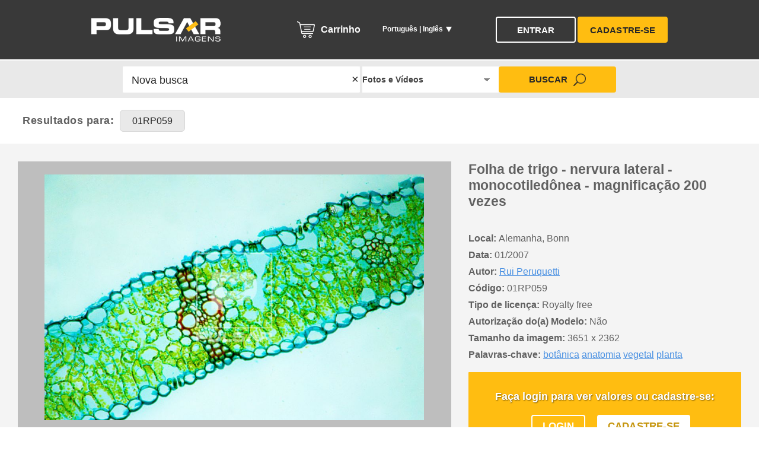

--- FILE ---
content_type: text/html; charset=UTF-8
request_url: https://www.pulsarimagens.com.br/foto/?assunto=&procurar=01RP059&codigo-imagem=01RP059&codigo=614709&pagina=1&posicao=0&ordenar=1&tipo=0&direito-imagem=&autorizacao-imagem=&depois-ano=&anterior-ano=&orientacao=&tipo-video=&autor=&pais=&estado=&cidade=&regiao=&home=1
body_size: 13648
content:
<!DOCTYPE html>
<html lang="pt">
    <head>
        <!-- Google Tag Manager -->
        <script>(function(w,d,s,l,i){w[l]=w[l]||[];w[l].push({'gtm.start':
        new Date().getTime(),event:'gtm.js'});var f=d.getElementsByTagName(s)[0],
        j=d.createElement(s),dl=l!='dataLayer'?'&l='+l:'';j.async=true;j.src=
        'https://www.googletagmanager.com/gtm.js?id='+i+dl;f.parentNode.insertBefore(j,f);
        })(window,document,'script','dataLayer','GTM-PZQCM4R');</script>
        <!-- End Google Tag Manager -->    
        <meta name="description" content="Folha de trigo - nervura lateral - monocotiledônea - magnificação 200 vezes">
<meta name="keywords" content="botânica | anatomia | vegetal | planta">
<link href="/assets/25057660/css/bootstrap.css" rel="stylesheet">
<link href="/assets/97455067/css/typeahead.css" rel="stylesheet">
<link href="/assets/97455067/css/typeahead-kv.css" rel="stylesheet">
<link href="/assets/3adc173d/css/kv-widgets.css" rel="stylesheet">
<link href="/css/site.css" rel="stylesheet">
<link href="/assets/c0721a99/css/select2.css" rel="stylesheet">
<link href="/assets/6225e68a/css/select2-addl.css" rel="stylesheet">
<link href="/assets/6225e68a/css/select2-krajee-bs3.css" rel="stylesheet">
<link href="/assets/c884494b/css/dependent-dropdown.css" rel="stylesheet">
<script>window.typeahead_7864e59a = {"highlight":true};

window.s2options_3267a624 = {"themeCss":".select2-container--krajee-bs3","sizeCss":"","doReset":true,"doToggle":false,"doOrder":false};
window.select2_4cba7ca0 = {"allowClear":true,"theme":"krajee-bs3","width":"100%","placeholder":"Selecione","language":"pt"};

window.depdrop_0d622a79 = {"depends":["id-erp-project-type-modal-video"],"placeholder":"Selecione","url":"\/video\/get-erp-utilization","allowClear":true};

window.select2_850cbb2a = {"theme":"krajee-bs3","width":"100%","language":"pt"};

window.depdrop_20154706 = {"depends":["id-erp-project-type-modal-video","id-erp-utilization-modal-video"],"placeholder":"Selecione","url":"\/video\/get-erp-format","allowClear":true};

window.depdrop_e1848e70 = {"depends":["id-erp-project-type-modal-video","id-erp-utilization-modal-video","id-erp-format-modal-video"],"placeholder":"Selecione","url":"\/video\/get-erp-description?booSD=0","allowClear":true};

window.depdrop_fd283527 = {"depends":["id-erp-project-type-modal-folder"],"placeholder":"Selecione","url":"\/foto\/get-erp-utilization","allowClear":true};

window.depdrop_85286ab3 = {"depends":["id-erp-project-type-modal-folder","id-erp-utilization-modal-folder"],"placeholder":"Selecione","url":"\/foto\/get-erp-format","allowClear":true};

window.depdrop_06abcf09 = {"depends":["id-erp-project-type-modal-folder","id-erp-utilization-modal-folder","id-erp-format-modal-folder"],"placeholder":"Selecione","url":"\/foto\/get-erp-description","allowClear":true};

window.depdrop_bcd72a68 = {"depends":["id-erp-project-type-modal"],"placeholder":"Selecione","url":"\/foto\/get-erp-utilization","allowClear":true};

window.depdrop_a3432456 = {"depends":["id-erp-project-type-modal","id-erp-utilization-modal"],"placeholder":"Selecione","url":"\/foto\/get-erp-format","allowClear":true};

window.depdrop_4076fb46 = {"depends":["id-erp-project-type-modal","id-erp-utilization-modal","id-erp-format-modal"],"placeholder":"Selecione","url":"\/foto\/get-erp-description","allowClear":true};
</script>        <meta http-equiv="Content-Security-Policy" content="upgrade-insecure-requests">
        <link rel="shortcut icon" href="https://www.pulsarimagens.com.br/images/favicon.ico" type="image/x-icon" />
        <link rel="alternate" href="https://www.pulsarimages.com/" hreflang="x-default" />
        <meta http-equiv='Content-Type' content='text/html; charset=utf-8' />
  		<meta charset="UTF-8">
  		<meta name="view " content="width=device-width, initial-scale=1.0">
  		<meta http-equiv="X-UA-Compatible" content="ie=edge,chrome=1">
        <meta http-equiv="ClearType" content="true" />
        <meta name="google-site-verification" content="1LzEdN8s1urhuQqBzx9g_geU9LR81LU1gADJrz_FYWQ" />
        <meta property="og:site_name" content="Pulsar Imagens"/>
        <meta property="og:title" content="Pulsar Imagens"/>
        <meta property="og:type" content="website"/>
        <meta property="og:image" content="facebook.png"/>
        <meta property="og:url" content="https://pulsarimagens.com.br"/>
        <meta name="viewport" content="width=device-width, initial-scale=1.0, maximum-scale=1.0, user-scalable=0" />
        <meta name="robots" content="index" />
        <meta name="googlebot" content="index">
        <meta name="adopt-website-id" content="3df4d0cd-ba26-4e1b-a984-a0b96fa30ed2" />
        <link rel="dns-prefetch" href="//www.google-analytics.com" />
        <title>Folha de trigo - nervura lateral - monocotiledônea - magnificação 200 vezes |  Pulsar Imagens | Banco imagens do Brasil</title>
        <link rel="preload" href="https://fonts.googleapis.com/css?family=Open+Sans:300,400,600,700" rel="stylesheet" as="font" crossorigin>
        <link rel="stylesheet" href="https://www.pulsarimagens.com.br/css/search_grey_header.css?v3">
        <link rel="stylesheet" href="https://www.pulsarimagens.com.br/css/search_yellow_header.css?v1">
        <link rel="stylesheet" href="https://www.pulsarimagens.com.br/css/search_quem_somos.css">
        <link rel="stylesheet" href="https://www.pulsarimagens.com.br/css/style.css?v1">
        <link rel="stylesheet" href="https://www.pulsarimagens.com.br/css/site.css?v1">
  		<link rel="stylesheet" href="https://www.pulsarimagens.com.br/css/notifIt.css">
        <link href="https://fonts.googleapis.com/icon?family=Material+Icons" rel="stylesheet">
  	    <link rel="stylesheet" href="https://cdnjs.cloudflare.com/ajax/libs/animate.css/3.7.0/animate.min.css" integrity="sha256-HtCCUh9Hkh//8U1OwcbD8epVEUdBvuI8wj1KtqMhNkI=" crossorigin="anonymous" />
        <script type="text/javascript" src="https://ajax.googleapis.com/ajax/libs/jquery/3.1.0/jquery.min.js"></script>
        <script src="https://www.google.com/recaptcha/api.js"></script>
        <!-- paypal -->
        <meta name="viewport" content="width=device-width, initial-scale=1">
        <meta http-equiv="X-UA-Compatible" content="IE=edge" />
        <!-- paypal -->
        <!-- LGPD -->
        <script src="//tag.goadopt.io/injector.js?website_code=3df4d0cd-ba26-4e1b-a984-a0b96fa30ed2" class="adopt-injector"></script>
        <script>window.adoptHideAfterConsent = true;</script>
        <!-- LGPD -->
	</head>
<body>
    <!-- Google Tag Manager (noscript) -->
    <noscript><iframe src="https://www.googletagmanager.com/ns.html?id=GTM-PZQCM4R" height="0" width="0" style="display:none;visibility:hidden"></iframe></noscript>
    <!-- End Google Tag Manager (noscript) -->
        	<header id="main-header" >
		<div class="container no-cf">
      		<button class="hamburguer">
        		<span></span>
        		<span></span>
        		<span></span>
      		</button>
			<a href="/" class="logo"><img src="https://www.pulsarimagens.com.br/img/logo.png" alt="Pulsar Imagens" weight="218" height="40"></a>
			<a href="/cliente/carrinho" class="cart -mobile"><i class="icon -cart"></i> Carrinho</a>
			<div class="top-menu">
			    	<div class="left">
							<a href="/cliente/carrinho" class="cart"><i class="icon -cart"></i> Carrinho</a>
							<a href="/cliente/ftp?projeto=Todos" class="ftp"><i class="material-icons">swap_vert</i>FTP </a>
					<div class="language">
	            		<span class="label" id="label-show-language">
                            Português | Inglês                            <i class="icon -arrow-down"></i>
                        </span>
	            		<ul class="submenu">
	              			<li class="set-language" id="pt">Português</li>
	              			<li class="set-language" id="en">Inglês</li>
	            		</ul>
	         	 	</div>
	        	</div>
				<div class="right">
		        	<button class="btn -default">Entrar</button>
		        	<button class="btn -primary">Cadastre-se</button>
	        	</div>
				<div class="user-area">
					<div class="wrapper">
			            <div class="photo">
			              <img src="/img/icons/avatar/photo-placeholder.png" alt="Foto de perfil">
			            </div>
			            <div class="name">
			              <span>Olá, </span>
			            </div>
		          	</div>
		          	<ul class="user-menu">
		            	<li class="user-menu-logged"><a href="/cliente/download?anterior-data=21/01/2026&depois-data=01/01/2026&tipo-download=0&colaborador=&pagina=1&codigo-imagem=0" title="Downloads">Downloads</a></li>
		            									            		<li class="user-menu-logged"><a href="/cliente/ftp?projeto=Todos" title="FTP">FTP</a></li>
		            			            			            			            	<li class="user-menu-logged"><a href="/cliente/perfil" title="Perfil">Perfil</a></li>
		            	<li class="user-menu-logged"><a href="/home/sair" title="Sair">Sair</a></li>
		          	</ul>
		        </div>
			</div>
		</div>
	</header>
	<div class="mobile-menu" >
    	<div class="header">
      		<a href="/" class="logo"><img src="../img/logo.png" alt="Pulsar Imagens"></a>
	      	<div class="user">
	        	<div class="photo">
	          		<img src="/img/icons/avatar/photo-placeholder.png" alt="Foto de perfil">
	        	</div>
	        	<div class="name">
	          		<span>Olá, </span>
	        	</div>
	      	</div>
    	</div>
		<div class="content">
      		<div class="top">
        		<nav class="user-menu" style="display: none">
		          	<ul>
		            	<li class="user-menu-logged"><a href="/cliente/download?anterior-data=21/01/2026&depois-data=01/01/2026&tipo-download=0&colaborador=&pagina=1&codigo-imagem=0" title="Downloads">Downloads</a></li>
		            			            		<li class="user-menu-logged"><a href="/cliente/ftp?projeto=Todos" title="FTP">FTP</a></li>
		            			            			            		<li class="user-menu-logged"><a href="/cliente/pedido" title="Pedidos">Pedidos</a></li>
		            			            			            	<li class="user-menu-logged"><a href="/cliente/perfil" title="Perfil">Perfil</a></li>
		            	<li class="user-menu-logged"><a href="/home/sair" title="Sair">Sair</a></li>
		          	</ul>
        		</nav>
	        	<div class="languages">
	        		<ul>
	        			<li class="set-language-mobile" id="pt">Português</li>
	        			<li class="set-language-mobile" id="en">English</li>
	          		</ul>
	        	</div>
		        <div class="shopping-cart">
		        	<a href="/cliente/carrinho" title="Carrinho">Carrinho</a>
		        </div>
			</div>
	      	<div class="buttons">
        		<button class="btn -default" id="btn-hamburguer-login">Entrar</button>
        		<button class="btn -primary" id="btn-hamburguer-sign-in">Cadastre-se</button>
      		</div>
		</div>
	</div>

<div id="content" class="pageDetalhe">
  	<section class="search">
	<div class="container no-cf">
		<div class="holder">
			<form id="form-search-new" action="/foto-video" method="get"><div><input type="text" id="w0" class="search-organic form-control" name="procurar" placeholder="Nova busca" autocomplete="off" data-krajee-typeahead="typeahead_7864e59a"></div><span class="clear" id="search-grey-clear">×</span>	<select class="search-select-type" name="tipo">
<option value="0" selected>Fotos e Vídeos</option>
<option value="1">Fotos</option>
<option value="2">Vídeos</option>
</select>	<button type="submit" id="search-button-home" class="btn -primary">Buscar <i class="icon -search"></i></button>	<input type="hidden" name="direito-imagem">	<input type="hidden" name="autorizacao-imagem">	<input type="hidden" name="depois-ano">	<input type="hidden" name="anterior-ano">	<input type="hidden" name="orientacao">	<input type="hidden" name="tipo-video">	<input type="hidden" name="autor">	<input type="hidden" name="pais">	<input type="hidden" name="estado">	<input type="hidden" name="cidade">	<input type="hidden" name="regiao">	<input type="hidden" name="pagina" value="1">	<input type="hidden" name="id" value="0">	<input type="hidden" name="codigo-imagem" value="0">	<input type="hidden" name="ordenar" value="1"></form>		</div>
	</div>
</section>
<section class="top">
	<div class="container no-cf">
				<div class="results-for">
			<b>Resultados para:</b>
							<div class="picked-list" id="picked-list-results-for">
					
				
				
										
					
																										<a  class="pills" id="01RP059">01RP059 </a>
								
											

					
				</div>
					</div>
	</div>
</section>
  <section class="details">
		<div class="container">
			<div class="image-info">
				<div class="image-visualization">
					<div class="img-holder">
						<img src="https://vault.pulsarimagens.com.br/file/preview/01RP059.jpg" alt="Folha de trigo - nervura lateral - monocotiledônea - magnificação 200 vezes">
					</div>
					<div class="buttons">
            	            <a href="javascript:void(0)" class="btn -add-chart"  id="btn-add-id" file-id="614709" file-code="01RP059"><span>Adicionar ao carrinho</span></a>
            												<a href="/ajax-download/download-preview?id=614709&str-file-code=01RP059" class="btn -download" id="btn-download-preview"><span>Download preview</span></a>
											</div>
				</div>
				<div class="image-details">
					<div class="general">
						<h3>Folha de trigo - nervura lateral - monocotiledônea - magnificação 200 vezes</h3>
						<div class="info">
							<p><strong>Local: </strong> Alemanha, Bonn</p>
							<p><strong>Data: </strong> 01/2007</p>
							<p><strong>Autor: </strong> <a href="/autor/rui-peruquetti">Rui Peruquetti</a></p>
							<p><strong>Código: </strong> 01RP059</p>
							<p><strong>Tipo de licença: </strong>Royalty free</p>
							<p><strong>Autorização do(a) Modelo: </strong> Não</p>
							<p><strong>Tamanho da imagem: </strong> 3651 x 2362</p>
              				<p id="keyword"><strong>Palavras-chave: </strong> 
							
							
							
														 <a href="/foto-video/botânica?procurar=botânica&tipo=&direito-imagem=&autorizacao-imagem=&depois-ano=&anterior-ano=&orientacao=&tipo-video=&autor=&pais=&estado=&cidade=&regiao=&pagina=1&id=0&codigo-imagem=0&ordenar=1&Buscar=">botânica</a> <a href="/foto-video/anatomia?procurar=anatomia&tipo=&direito-imagem=&autorizacao-imagem=&depois-ano=&anterior-ano=&orientacao=&tipo-video=&autor=&pais=&estado=&cidade=&regiao=&pagina=1&id=0&codigo-imagem=0&ordenar=1&Buscar=">anatomia</a> <a href="/foto-video/vegetal?procurar=vegetal&tipo=&direito-imagem=&autorizacao-imagem=&depois-ano=&anterior-ano=&orientacao=&tipo-video=&autor=&pais=&estado=&cidade=&regiao=&pagina=1&id=0&codigo-imagem=0&ordenar=1&Buscar=">vegetal</a> <a href="/foto-video/planta?procurar=planta&tipo=&direito-imagem=&autorizacao-imagem=&depois-ano=&anterior-ano=&orientacao=&tipo-video=&autor=&pais=&estado=&cidade=&regiao=&pagina=1&id=0&codigo-imagem=0&ordenar=1&Buscar=">planta</a>						
						</p>
						</div>
					</div>
										<div class="box-login">
							<p>Faça login para ver valores ou cadastre-se:</p>
							<div class="buttons">
								<button class="btn -default">Login</button>
								<button class="btn -white">Cadastre-se</button>
							</div>
						</div>
								</div>
			</div>
			<div class="search-results">
				<div class="top">
					<h2 class="title">Continue navegando:</h2>
				</div>
				<div class="images-list -mosaic">
																					</div>
				<div class="buttons"  id="back-serach-detail">
											<a href="https://www.pulsarimagens.com.br" class="btn -back">Voltar</a>
						
				</div>
			</div>
			<div class="zoom">
				<div class="img-holder">
					<span class="btn-close">&times;</span>
					<img src="#" alt="Zoom da imagem selecionada">
				</div>
			</div>
		</div>
	</section>
</div>
	<footer id="main-footer">
        <div class="newsletter">
            <div class="container no-cf">
                <p>
                  Fique atualizado sobre as novidades da Pulsar Imagens:
                </p>
                <a href="https://www.facebook.com/pulsarimagens/" target="_blank" title="Facebook" class="fb"><i class="icon -facebook"></i></a>
                <a href="https://www.instagram.com/pulsarimagens/" target="_blank" title="Instagram" class="ig"><i class="icon -instagram"></i></a>
                <form>
                    <input type="email" id="email-newsletter" placeholder="Cadastre-se na newsletter..." required >
                     <button type="button" class="btn -primary" id="btn-newletter" name="Enviar">Enviar</button>
                 </form>
            </div>
        </div>
        <div class="bottom">
            <div class="container">
                    <nav>
                        <a href="/quem-somos" title="Quem Somos">Quem Somos</a>
                        <a href="/planos-precos" title="Planos e preços">Planos e preços</a>
                        <a href="/duvidas" title="Dúvidas">Dúvidas</a>
                        <a href="/contato" title="Contato">Contato</a>
                    </nav>
                    <p>
                      <a href="/termos-condicoes">Termos e Condições</a> |
                      <a href="/politica-de-privacidade">Política de Privacidade</a> |
                      <a href="javascript:void" onclick="window.sendAdoptCommand('open')">Configuração de privacidade</a>
                    </p>
                    <p>&nbsp;</p>
                    <p>
                        <span>&copy; Pulsar Imagens  2026</span> - Todos os direitos <span>reservados.</span>
                    </p>
            </div>
        </div>
	    </footer>
	    <div class="modal">
		    <div class="modal-wrapper">

                <div class="modal-content -change-rights-video">
                    <div class="modal-header"><span class="close">&times;</span></div>
                        <div class="modal-container">
                            <h3 class="title">Alterar Características da Licença <br><br> Tipo de licença: Direito Controlado</h3>
					        <fieldset>
                                <div class="labeled -full">
						            <div class="field-group">
                                        <label>Título do projeto</label>
                                        <input type="text" name="projectTitle" class="field-control" id="project-title-modal-video">
                                        <input type="hidden" name="fileCode" class="field-control" id="file-code-modal-video">
                                    </div>
                                </div>
                                <div class="field-group">
                                    <label>Tipo de projeto</label>
                                    <div class="kv-plugin-loading loading-id-erp-project-type-modal-video">&nbsp;</div><select id="id-erp-project-type-modal-video" class="form-control" name="erpProjectType" data-s2-options="s2options_3267a624" data-krajee-select2="select2_4cba7ca0" style="width: 100%; height: 1px; visibility: hidden;">
<option value="">Selecione</option>
<option value="2305">Publicidade</option>
<option value="2307">Entretenimento</option>
<option value="2303">Editorial</option>
</select>                                </div>
                                <div class="field-group">
                                    <label>Utilização</label>
                                    <div class="kv-plugin-loading loading-id-erp-utilization-modal-video">&nbsp;</div><select id="id-erp-utilization-modal-video" class="field-control form-control" name="ErpUtilization" data-krajee-depdrop="depdrop_0d622a79" data-s2-options="s2options_3267a624" data-krajee-select2="select2_850cbb2a" style="width: 100%; height: 1px; visibility: hidden;">

</select>                                </div>
                                <div class="field-group">
                                    <label>Formato</label>
                                    <div class="kv-plugin-loading loading-id-erp-format-modal-video">&nbsp;</div><select id="id-erp-format-modal-video" class="field-control form-control" name="ErpFormat" data-krajee-depdrop="depdrop_20154706" data-s2-options="s2options_3267a624" data-krajee-select2="select2_850cbb2a" style="width: 100%; height: 1px; visibility: hidden;">

</select>                                </div>
                                <div class="field-group">
                                    <label>Tamanho</label>
                                    <div class="kv-plugin-loading loading-id-erp-description-modal-video">&nbsp;</div><select id="id-erp-description-modal-video" class="field-control form-control" name="ErpDescription-video" data-krajee-depdrop="depdrop_e1848e70" data-s2-options="s2options_3267a624" data-krajee-select2="select2_850cbb2a" style="width: 100%; height: 1px; visibility: hidden;">

</select>                                </div>
                                                            </fieldset>
                        </div>
                    </div>
                    <div class="modal-content -set-folder-rights">
                            <div class="modal-header"><span class="close">&times;</span></div>
                            <div class="modal-container">
                                <h3 class="title" id="set-folder-rights">Adicionar arquivos por códigos <br><br> Tipo de licença: Direito Controlado</h3>
					        <fieldset>
                                <div class="labeled -full">
						            <div class="field-group" id="str-filde-code-field-bottom"></div>
                                </div>
                                <div class="labeled -full">
                                    <div class="field-group" id="str-filde-code-field-group">
                                        <label>Códigos </label>
                                        <input type="text" name="strFileCode" class="field-control" id="str-file-code-modal">
                                        <input type="hidden" name="fileCode" class="field-control" id="file-code-modal">
                                    </div>
                                </div>
                                <div class="labeled -full">
                                    <div class="field-group">
                                        <label>Título do projeto</label>
                                        <input type="text" name="projectTitle" class="field-control" id="str-project-title-modal">
                                    </div>
                                </div>
                                <div class="field-group">
                                    <label>Tipo de projeto</label>
                                    <div class="kv-plugin-loading loading-id-erp-project-type-modal-folder">&nbsp;</div><select id="id-erp-project-type-modal-folder" class="form-control" name="erpProjectTypeFolder" data-s2-options="s2options_3267a624" data-krajee-select2="select2_4cba7ca0" style="width: 100%; height: 1px; visibility: hidden;">
<option value="">Selecione</option>
<option value="2302">Editorial</option>
<option value="2304">Publicidade</option>
<option value="2306">Entretenimento</option>
</select>                                </div>
                                <div class="field-group">
                                    <label>Utilização</label>
                                    <div class="kv-plugin-loading loading-id-erp-utilization-modal-folder">&nbsp;</div><select id="id-erp-utilization-modal-folder" class="field-control form-control" name="ErpUtilizationFolder" data-krajee-depdrop="depdrop_fd283527" data-s2-options="s2options_3267a624" data-krajee-select2="select2_850cbb2a" style="width: 100%; height: 1px; visibility: hidden;">

</select>                                </div>
                                <div class="field-group">
                                    <label>Formato</label>
                                    <div class="kv-plugin-loading loading-id-erp-format-modal-folder">&nbsp;</div><select id="id-erp-format-modal-folder" class="field-control form-control" name="ErpFormatFolder" data-krajee-depdrop="depdrop_85286ab3" data-s2-options="s2options_3267a624" data-krajee-select2="select2_850cbb2a" style="width: 100%; height: 1px; visibility: hidden;">

</select>                                </div>
                                <div class="field-group">
                                    <label>Tamanho</label>
                                    <div class="kv-plugin-loading loading-id-erp-description-modal-folder">&nbsp;</div><select id="id-erp-description-modal-folder" class="field-control form-control" name="ErpDescriptionFolder" data-krajee-depdrop="depdrop_06abcf09" data-s2-options="s2options_3267a624" data-krajee-select2="select2_850cbb2a" style="width: 100%; height: 1px; visibility: hidden;">

</select>                                </div>
                                <div class="buttons">
                                    <button type="submit" class="btn -primary" id="btn-set-rights">Finalizar</button>
                                </div>
                            </div>
                        </fieldset>
                </div>


                <div class="modal-content -license-royalty-free">
                    <div class="modal-header"><span class="close">&times;</span></div>
                    <div class="modal-container">
                        <h3 class="title">Tipo de licença: Royalty-Free</h3>
                        <p>Num contrato de licença livre de royalties o licenciado adquire o direito de usar a obra em perpetuidade para qualquer fim previsto no contrato, sem para isso ter de pagar royalties adicionais àqueles pagos no momento da contratação. O licenciante, contudo, preserva o direito autoral sobre a obra e o licenciado em geral não poderá relicenciá-la para terceiros.</p>
				    </div>
			    </div>
                <div class="modal-content -license-rights-controlled">
                    <div class="modal-header"><span class="close">&times;</span></div>
                    <div class="modal-container">
                        <h3 class="title">Tipo de licença: Direito Controlado</h3>
                        <p>Num contrato de licença livre de royalties o licenciado adquire o direito de usar a obra em perpetuidade para qualquer fim previsto no contrato, sem para isso ter de pagar royalties adicionais àqueles pagos no momento da contratação. O licenciante, contudo, preserva o direito autoral sobre a obra e o licenciado em geral não poderá relicenciá-la para terceiros.</p>
				    </div>
			    </div>
			    <div class="modal-content -login">
				    <div class="modal-header"><span class="close">&times;</span></div>
				    <div class="modal-container -no-padding">
					    <h3 class="title">Entre para continuar</h3>
					    <form>
						    <fieldset>
							    <div class="wrapper">
								    <div class="field-group">
									    <input type="email" class="field-control -icon -email" id="login-str_login" placeholder="E-mail ou login" required>
								    </div>
								    <div class="field-group -rel">
									    <input type="password" class="field-control -icon -lock" id="login-str_password" placeholder="Senha" required>
									    <a href="javascript:;" title="Esqueci a senha">Esqueci a senha</a>
								    </div>
								    <div class="buttons">
									    <button type="button" class="btn -primary" id="btn-login">Entrar</button>
								    </div>
							    </div>
							    <div class="wrapper">
								    <div class="no-profile">
									    <h4>Você ainda não tem conta?</h4>
									    <div class="buttons">
										    <button type="button" class="btn -deactivated">Cadastre-se</button>
									    </div>
								    </div>
							    </div>
						    </fieldset>
					    </form>
				    </div>
			    </div>
                <div class="modal-content -login-ftp">
				    <div class="modal-header"><span class="close">&times;</span></div>
				    <div class="modal-container -no-padding">
					    <h3 class="title">Acessar seu FTP</h3>
					    <form>
						    <fieldset>
							    <div class="wrapper">
								    <div class="field-group">
									    <input type="email" class="field-control -icon -email" id="login-str_login-ftp" placeholder="E-mail ou login" required>
								    </div>
								    <div class="field-group -rel">
									    <input type="password" class="field-control -icon -lock" id="login-str_password-ftp" placeholder="Senha" required>
								    </div>
								    <div class="buttons">
									    <button type="button" class="btn -primary" id="btn-login-ftp">Entrar</button>
								    </div>
							    </div>
						    </fieldset>
					    </form>
				    </div>
			    </div>
			    <div class="modal-content -forget-pass">
				    <div class="modal-header"><span class="close">&times;</span></div>
				    <div class="modal-container">
					    <h3 class="title">Esqueceu a Senha</h3>
					    <form>
						    <fieldset>
							    <div class="field-group">
								    <input type="email" class="field-control -icon -email" id="field-forgot-password" placeholder="E-mail" required >
							    </div>
                                <div class="buttons">
                                    <button type="button" id="btn-forgot-password" class="btn -primary">Enviar</button>
                                </div>
						    </fieldset>
					    </form>
				    </div>
			    </div>
			    <div class="modal-content -change-pass">
				    <div class="modal-header"><span class="close">&times;</span></div>
				    <div class="modal-container">
					    <h3 class="title" id="tittle-change-password">Alterar Senha de Acesso</h3>
					    <form>
						    <fieldset>
							    <div class="field-group">
								    <input type="password" class="field-control -icon -lock" id="change-str-old-password"  placeholder="Senha atual" required>
							    </div>
							    <div class="field-group">
								    <input type="password" class="field-control -icon -lock" id="change-str-new-password"  placeholder="Nova senha" required>
							    </div>
							    <div class="field-group">
								    <input type="password" class="field-control -icon -lock" id="change-str-confirm-password"  placeholder="Confirmar senha" required>
							    </div>
							    <div class="buttons">
								    <button type="button" class="btn -primary" id="btn-change-password">Salvar</button>
							    </div>
						    </fieldset>
					    </form>
				    </div>
			    </div>
			    <div class="modal-content -register">
				    <div class="modal-header"><span class="close">&times;</span></div>
				    <div class="modal-container -no-padding">
					    <h3 class="title">Cadastre-se</h3>
					    <form id="signup">
						    <fieldset>
							    <div class="wrapper">
								    <div class="field-group">
									    <input type="text" class="field-control -icon -user" siqatrib="firstname" id="register-str_name" placeholder="Nome" required>
								    </div>
                                    <div class="field-group">
                                        <input type="text" class="field-control -icon -user" siqatrib="lastname" id="register-str_lastname" placeholder="Sobrenome" required>
                                    </div>
                                    <div class="field-group">
                                        <input type="email" class="field-control -icon -email" siqatrib="email" id="register-str_email" placeholder="E-mail" required>
                                    </div>
                                    <div class="field-group">
                                        <input type="password" class="field-control -icon -lock" id="register-str_password" placeholder="Senha" required>
                                    </div>
								    <div class="optins">
									    <div class="holder-opt">
										    <label class="custom-input -check">
											    <input type="checkbox" name="optin-email" id="register-optin-email"> <span>Desejo receber novidades sobre a Pulsar Imagens</span>
										    </label>
									    </div>
									    <div class="holder-opt">
										    <label class="custom-input -check"> 
                                                <input type="checkbox" name="optin-terms" id="register-boo_accept_term" checked> <span>Li e concordo com os <a href="/termos-condicoes" target="_blank">Termos de Uso do site</a></span>
										    </label>
									    </div>
								    </div>
								    <div class="buttons">
									    <button type="button" class="btn -primary" id="btn-register" onclick="return gtag_report_conversion('http://www.pulsarimagens.com.br/foto/index?assunto=&procurar=01RP059&codigo-imagem=01RP059&codigo=614709&pagina=1&posicao=0&ordenar=1&tipo=0&direito-imagem=&autorizacao-imagem=&depois-ano=&anterior-ano=&orientacao=&tipo-video=&autor=&pais=&estado=&cidade=&regiao=&home=1')">Cadastrar</button>
								    </div>
							    </div>
							    <div class="wrapper">
								    <div class="no-profile">
									    <h4>Já tem uma conta?</h4>
									    <div class="buttons">
										    <button type="button" class="btn -deactivated">Entrar</button>
									    </div>
								    </div>
							    </div>
						    </fieldset>
					    </form>
				    </div>
			    </div>
			    <div class="modal-content -user">
				    <div class="modal-header"><span class="close">&times;</span></div>
				    <div class="modal-container">
					    <h3 class="title">Usuário</h3>
					    <form action="/cliente/adicionar-colaborador" id="form-add-special-user" method="post">
						    <fieldset>
                                <div class="field-group">
                                    <input type="text" class="field-control -icon -user" value="" id="field-special-user-prefix" name="siteSpecialUserPerfix[STR_SPECIAL_USER_PREFIX]" placeholder="Prefixo" disabled>
                                </div>
                                <div class="field-group">
                                    <input type="text" class="field-control -icon -user" name="SiteUser[STR_LOGIN]" id="field-special-user-login" value="" placeholder="Login" disabled>
                                </div>
                                <div class="field-group">
                                    <input type="text" class="field-control -icon -user" name="SiteUser[STR_NAME]" id="field-special-user-name" value="" placeholder="Nome">
                                </div>
                                <div class="field-group">
                                    <input type="email" class="field-control -icon -email" name="SiteUser[STR_EMAIL]" id="field-special-user-email" value="" placeholder="E-mail">
                                </div>
                                <div class="field-group">
                                    <input type="password" class="field-control -icon -lock" name="SiteUser[STR_PASSWORD]" id="field-special-user-password" value="" placeholder="Senha">
                                </div>
							    <div class="labeled">
								    <div class="field-group">
									    <label>Tipo de download</label>
									    <select name="SiteUser[INT_FK_SITE_USER_DOWNLOAD_PERMISSION_ID]" id="field-special-downlaod-type" class="field-control">
                                            <option value="1">Foto e vídeo</option>
                                            <option value="2">Foto</option>
                                            <option value="3">Sem permissão</option>
                                            <option value="5"  selected >Somente FTP</option>
									    </select>
								    </div>
                                    <div class="field-group">
                                        <label>Limite de download</label>
                                        <input type="text" class="field-control" name="SiteUser[INT_DOWNLOAD_LIMIT]" id="field-special-user-download" value="" >
                                    </div>
                                    <div class="field-group">
                                        <label>Status</label>
                                        <select name="SiteUser[BOO_STATUS]" id="field-special-status" class="field-control">
                                            <option value="2">Inativo</option>
                                            <option value="1">Ativo</option>
                                        </select>
                                    </div>
                                    <div class="buttons">
                                        <input type="hidden" value="" name="SiteUser[INT_FK_SITE_SPECIAL_USER_PREFIX_ID]" id="field-special-user-prefix-id">
                                        <input type="hidden" value="0" name="SiteUser[INT_PK_ID_SITE_USER]" id="field-special-user-id">
                                        <input type="hidden" value="" name="SiteUser[INT_FK_SITE_USER_LANGUAGE_ID]" id="field-special-user-language">
                                        <input type="hidden" value="2" name="SiteUser[INT_FK_SITE_USER_TYPE_NEWSLETTER_ID]" id="field-special-user-type-newsletter">
                                        <input type="hidden" value="1" name="SiteUser[BOO_NEWSLETTER]" id="field-special-user-newsletter">
                                        <input type="hidden" value="1" name="SiteUser[BOO_SPECIAL_USER]" id="field-special-user-id">
                                        <input type="hidden" value="1" name="SiteUser[INT_FK_SITE_TYPE_USER_ID]" id="field-special-user-type">
                                        <input type="hidden" value="" name="SiteUser[STR_LOGIN]" id="field-special-user-prefixo-name">
                                        <button type="submit" class="btn -primary" id="btn-register-special-user">Salvar</button>
                                    </div>
							    </div>
						    </fieldset>
					    </form>
				    </div>
			    </div>
                <div class="modal-content -delete-user">
                    <div class="modal-header"><span class="close">&times;</span></div>
                    <div class="modal-container">
                        <h3 class="title">Excluir Usuário</h3>
                        <p class="warning">Tem certeza que deseja excluir o usuário "<span class="username"></span>"?</p>
                        <div class="buttons">
                            <button class="btn -deactivated">Não</button>
                            <button class="btn -danger">Sim</button>
                        </div>
                    </div>
                </div>




                <div class="modal-content -change-rights">
                    <div class="modal-header"><span class="close">&times;</span></div>
                        <div class="modal-container">
                            <h3 class="title">Alterar Características da Licença <br><br> Tipo de licença: Direito Controlado</h3>
					        <fieldset>
                                <div class="labeled -full">
                                    <div class="field-group">
                                        <label>Título do projeto</label>
                                        <input type="text" name="projectTitle" class="field-control" id="project-title-modal">
                                        <input type="hidden" name="fileCode" class="field-control" id="file-code-modal">
                                    </div>
                                </div>
                                <div class="field-group">
                                    <label>Tipo de projeto</label>
                                    <div class="kv-plugin-loading loading-id-erp-project-type-modal">&nbsp;</div><select id="id-erp-project-type-modal" class="form-control" name="erpProjectType" data-s2-options="s2options_3267a624" data-krajee-select2="select2_4cba7ca0" style="width: 100%; height: 1px; visibility: hidden;">
<option value="">Selecione</option>
<option value="2302">Editorial</option>
<option value="2304">Publicidade</option>
<option value="2306">Entretenimento</option>
</select>                                </div>
                                <div class="field-group">
                                    <label>Utilização</label>
                                    <div class="kv-plugin-loading loading-id-erp-utilization-modal">&nbsp;</div><select id="id-erp-utilization-modal" class="field-control form-control" name="ErpUtilization" data-krajee-depdrop="depdrop_bcd72a68" data-s2-options="s2options_3267a624" data-krajee-select2="select2_850cbb2a" style="width: 100%; height: 1px; visibility: hidden;">

</select>                                </div>
                                <div class="field-group">
                                    <label>Formato</label>
                                    <div class="kv-plugin-loading loading-id-erp-format-modal">&nbsp;</div><select id="id-erp-format-modal" class="field-control form-control" name="ErpFormat" data-krajee-depdrop="depdrop_a3432456" data-s2-options="s2options_3267a624" data-krajee-select2="select2_850cbb2a" style="width: 100%; height: 1px; visibility: hidden;">

</select>                                </div>
                                <div class="field-group">
                                    <label>Tamanho</label>
                                    <div class="kv-plugin-loading loading-id-erp-description-modal">&nbsp;</div><select id="id-erp-description-modal" class="field-control form-control" name="ErpDescription" data-krajee-depdrop="depdrop_4076fb46" data-s2-options="s2options_3267a624" data-krajee-select2="select2_850cbb2a" style="width: 100%; height: 1px; visibility: hidden;">

</select>                                </div>
                                                            </fieldset>
                        </div>
                        
        
        
        
        
        
        
        
        
        
        
        
        <div class="modal-content -change-royalt-free">
        <div class="modal-header">
          <span class="close">&times;</span>
        </div>
        <div class="modal-container">
          <h3 class="title">Alterar Características da Licença <br><br> Tipo de licença: Royalty-Free</h3>
            <fieldset>
              <div class="labeled -full">
  							<div class="field-group">
                  <input type="hidden" name="projectTitle" class="field-control" id="project-title-modal">
                  <input type="hidden" name="fileCode" class="field-control" id="file-code-modal">
                </div>
              </div>
              <div class="field-group">
                <label class="custom-input -radio">
    							<input type="radio" name="size" id-price="392" id-project="22" id-description="38" id-utilization="82" id-format="20" amount="57" class="royalt-free-radio">
    							<div class="input"></div>
    							<div class="desc">
                    <p><label>Tamanho P</label> <strong>R$ 57,00</strong></p>
    							</div>
    						</label>
              </div>
              <div class="field-group">
                <label class="custom-input -radio">
    							<input type="radio" name="size" id-price="393" id-project="22" id-description="39" id-utilization="82" id-format="20" amount="114" class="royalt-free-radio">
    							<div class="input"></div>
    							<div class="desc">
                    <p><label>Tamanho M</label> <strong>R$ 114,00</strong></p>
    							</div>
    						</label>
							</div>
              <div class="field-group">
                <label class="custom-input -radio">
    							<input type="radio" name="size" id-price="394" id-project="22" id-description="40" id-utilization="82"  id-format="20" amount="171" class="royalt-free-radio">
    							<div class="input"></div>
    							<div class="desc">
                    <p><label>Tamanho G</Label> <strong>R$ 171,00</strong></p>
    							</div>
    						</label>
              </div>
                          </fieldset>
				</div>
			</div>
			<div class="modal-content -ftp">
				<div class="modal-header">
					<span class="close">&times;</span>
				</div>
                <div class="modal-container">
                    <h3 class="title">
                        FTP                    </h3>
                                        </div>
			</div>
		</div>
	</div>
	<script src="/assets/55227e20/jquery.js"></script>
<script src="/assets/de8ed30c/yii.js"></script>
<script src="/assets/97455067/js/typeahead.bundle.js"></script>
<script src="/assets/97455067/js/typeahead-kv.js"></script>
<script src="/assets/97455067/js/handlebars.js"></script>
<script src="/assets/3adc173d/js/kv-widgets.js"></script>
<script src="/assets/de8ed30c/yii.activeForm.js"></script>
<script src="/assets/c0721a99/js/select2.full.js"></script>
<script src="/assets/c0721a99/js/i18n/pt.js"></script>
<script src="/assets/6225e68a/js/select2-krajee.js"></script>
<script src="/assets/c884494b/js/dependent-dropdown.js"></script>
<script src="/assets/24ece60f/js/depdrop.js"></script>
<script>jQuery(function ($) {


	$('.field-holder').on('change', '#project-title',function(){
		$('#btn-copy-last-download').removeAttr('checked');
	});
	$('.field-holder').on('change', '#id-erp-project-type-modal',function(){
		$('#btn-copy-last-download').removeAttr('checked');
	});
	$('.field-holder').on('change', '#id-erp-utilization-modal',function(){
		$('#btn-copy-last-download').removeAttr('checked');
	});
	$('.field-holder').on('change', '#id-erp-format-modal',function(){
		$('#btn-copy-last-download').removeAttr('checked');
	});
	$('.field-holder').on('change', '#id-erp-description',function(){
		$('#btn-copy-last-download').removeAttr('checked');
	});




	$(document).on('click', '.holder .clear', function(){
			$('#search').val('');
	});
// from download

	function buttonDenied()
	{
		if(5 > 2)
		{
			$('#btn-add-id-info').attr('class', 'btn -add-chart -denied');
		}
		else
		{
			$('#btn-save-and-start-download').attr('class', 'btn -download -denied');
			//$('#btn-copy-last-download').removeAttr('checked');
		}
	}
	function buttonShow()
	{
		if(5 > 2)
		{
			$('#btn-add-id-info').attr('class', 'btn -add-chart');
		}
		else
		{
			$('#btn-save-and-start-download').attr('class', 'btn -download');
		}
	}

	function setErpPrice()
	{
		$.get(
			'/ajax-save/set-info-to-add-cart',
			{
				INT_FK_ERP_PROJECT_TYPE_ID: $('#id-erp-project-type-modal').val(),
				INT_FK_ERP_UTILIZATION_ID: $('#id-erp-utilization-modal').val(),
				INT_FK_ERP_FORMAT_ID: $('#id-erp-format-modal').val(),
				INT_FK_ERP_DESCRIPTION_ID:$('#id-erp-description').val(),
				STR_PROJECT_TITLE:$('#project-title').val(),
				STR_FILE_CODE:'01RP059',
				INT_PK_ID_SITE_FILE:'614709',
				BOO_CART_CONFIRM: '0',
			},
			function(data)
			{
				if(data != '- -')
				{
					if($('#project-title').val().length > 1)
					{
						buttonShow();
						$('#btn-add-id-info').attr('boo-add',1);
					}
					else
					{	
						buttonDenied();
					}
				}
				else
				{
					buttonDenied();
					$('#btn-add-id-info').attr('boo-add',0);
				}
				showPrice(data);
			}
		);
	}
	function checkButton(button, id)
	{
		if(button == 'icon -cart add')
		{
			$.get(
				'/ajax-save/set-confirm',
				{
					STR_FILE_CODE: $('#'+id).attr('file-code'),
					BOO_CART_CONFIRM: 1
				},
			);
		}
		else if(button == 'btn -add-chart')
		{
			google_add_to_cart();
			$(this).find('span').text('Adicionado carrinho');
			return false;
		}
	}
	$('.field-holder').on('change', '#id-erp-project-type-modal, #id-erp-utilization-modal, #id-erp-format-modal', function(){
		if($('#project-title').val().length == 0)
		{
			$('#project-title').attr('placeholder', 'É obrigatório o Título do projeto!');
			$('#project-title').css('border', '1px solid red');
			$('#project-title').focus();
		}
		else
		{
			$('#project-title').css('border', '0px');
		}	
		buttonDenied();
	});
	$('.field-holder').on('change', '#id-erp-description', function(){
		if($('#project-title').val().length == 0){
			$('#project-title').attr('placeholder', 'É obrigatório o Título do projeto!');
			$('#project-title').css('border', '1px solid red');
			$('#project-title').focus();
		}else{
			$('#project-title').css('border', '0px');
			if($('#id-erp-description').val() <= 0 || $('#id-erp-description').val() == ''){
				buttonDenied()
			}else{
				
				setErpPrice();
			}
		}	
	});
	$('.field-holder').on('focusout', '#project-title', function(){


			var fieldProjectTitle = $('#project-title').val().length;
			
			if(fieldProjectTitle == 0)
			{
				buttonDenied();
				$('#project-title').attr('placeholder', 'É obrigatório o Título do projeto!');
				$('#project-title').css('border', '1px solid red');
				$('#project-title').focus();
			}
			else
			{
				$('#project-title').css('border', '0px');
				if($('#id-erp-format-modal').val() > 0)
				{
					$('#project-title').css('border', '0px');
					if(('' && '') || ('' !=1))
					{
						setErpPrice();
						buttonShow();
					}
				}
			}
	});
	$(document).on('click', '#btn-add-id, .icon',function(){
		if(typeof $(this).attr('file-id') !== 'undefined' )
		{
			
				$.get(
					'/ajax-save/cart',
					{
						STR_FILE_CODE: $(this).attr('file-code'),
						INT_PK_ID_SITE_FILE: $(this).attr('file-id')
					}
				);
				if($(this).attr('id') == 'btn-add-id')
				{
					google_add_to_cart();
					$(this).attr('class', 'btn -add-chart added');
					$(this).text('Adicionado carrinho');
				}
				else
				{
					$(this).attr('class', 'icon -cart -checked');
				}
			}
	});
	$('.buttons').on('click', '.btn',function(){
			checkButton($(this).attr('class'), '');
	});
	$('figcaption').on('click', '.icon',function(){
		if(typeof $(this).attr('file-id') !== 'undefined' )
		{
			checkButton($(this).attr('class'), $(this).attr('id'));
		}
	});
	$('.custom-input').on('click','#btn-copy-last-download',function(){
		if($(this).is(':checked'))
		{
			window.location.replace(window.location.href+'&copiar=1');
		}
	});
	$('#btn-save-and-start-download').bind('contextmenu',function(e){
		return false;
	});
	$('.buttons').on('click','#btn-save-and-start-download', function(e){
		
		
		var strProjectTitle = $('#project-title').val();
		var idErpProjectTypeModal = $('#id-erp-project-type-modal').val();
		var idErpUtilizationModal = $('#id-erp-utilization-modal').val();
		var idErpFormatModal = $('#id-erp-format-modal').val();
		var idErpDescriptionModal = $('#id-erp-description').val();

		if(strProjectTitle == '' )
		{
			$( '#project-title').focus();
			return false;
		}
		if(idErpProjectTypeModal == 0)
		{
			$( '#id-erp-project-type-modal').focus();
			return false;
		}
		if(idErpUtilizationModal == 0)
		{
			$( '#id-erp-utilization-modal').focus();
			return false;
		}
		if(idErpFormatModal == 0)
		{
			$( '#id-erp-format-modal').focus();
			return false;
		}
		if(idErpDescriptionModal == 0)
		{
			$( '#id-erp-description').focus();
			return false;
		}
		if($('#btn-save-and-start-download').attr('class') == 'btn -download -denied -block')
		{
			return false;
		}
		$(this).html('<span>Iniciando o Download</span>');
		$('#btn-save-and-start-download').attr('class', 'btn -download -denied -block');
		
		
		


		
		if (0 === true)
		{
			//inicio, novo jeito de download na details
			$.get(
				'/ajax-save/download-for-all',
				{
					INT_TYPE_DOWNLOAD: 1,
					STR_PROJECT_NAME: strProjectTitle,
					INT_FK_ERP_PROJECT_TYPE_ID: idErpProjectTypeModal,
					INT_FK_ERP_DESCRIPTION_ID: idErpDescriptionModal,
					INT_FK_ERP_UTILIZATION_ID: idErpUtilizationModal,
					INT_FK_ERP_FORMAT_ID: idErpFormatModal,
					INT_FK_ID_SITE_FILE: '614709',
					STR_PROJECT_NAME: strProjectTitle,
					STR_FORMAT: idErpFormatModal,
					STR_NOTE: $('#note').val(),
				},
				function(data)
				{
					if(data == 1)
					{
						var id_value = 614709;
						var strfilecode = '01RP059';
						window.location.href = '/ajax-download/download-high?id=614709&str-file-code=01RP059';
					}
					else
					{
						alert ('Não foi possível iniciar o downlad, tipo de erro ('+data+'), por favor, entre em contato com a Pulsar Imagens!');
					}


						//$('#btn-save-and-start-download').html('<span>Iniciar o Download</span>');
						//$('#btn-save-and-start-download').attr('class', 'btn -download');
				});
				//FIM, novo jeito de download na details, talvez tenha que passar isso para os vídeos tbm!
		}
		else
		{
				$.get(
					'/ajax-save/downlooad-firefox',
					{
						INT_TYPE_DOWNLOAD: 1,
						STR_PROJECT_NAME: strProjectTitle,
						INT_FK_ERP_PROJECT_TYPE_ID: idErpProjectTypeModal,
						INT_FK_ERP_DESCRIPTION_ID: idErpDescriptionModal,
						INT_FK_ERP_UTILIZATION_ID: idErpUtilizationModal,
						INT_FK_ERP_FORMAT_ID: idErpFormatModal,


						INT_FK_ID_SITE_FILE: '614709',
						STR_PROJECT_NAME: strProjectTitle,
						STR_FORMAT: idErpFormatModal,
						STR_NOTE: $('#note').val(),
					},
					function(data)
					{
						
						if(data == 1)
						{
							var id_value = 614709;
							var strfilecode = '01RP059';
							window.location.href = '/ajax-download/download-high?id=614709&str-file-code=01RP059';
						}


						
						
					}
				);
		}
		setTimeout(function() {
			$('#btn-save-and-start-download').html('<span>Iniciar o Download</span>');
			$('#btn-save-and-start-download').attr('class', 'btn -download');		
		}, 10000);
		return false;
	});
	

	if (window.location.search.indexOf('copiar=1')  > -1)
	{
			$('.projects').show();
			buttonShow();
	}
//royalt-free
	$('.custom-input').on('click','.royalt-free-radio', function(){
		$.get(
			'/ajax-save/set-info-to-add-cart',
			{
				INT_FK_ERP_PROJECT_TYPE_ID: $(this).attr('id-project'),
				INT_FK_ERP_UTILIZATION_ID: $(this).attr('id-utilization'),
				INT_FK_ERP_FORMAT_ID: $(this).attr('id-format'),
				INT_FK_ERP_DESCRIPTION_ID:$(this).attr('id-description'),
				STR_PROJECT_TITLE: 'Varejo Royalt-free',
				STR_FILE_CODE:'01RP059',
				INT_PK_ID_SITE_FILE:'614709',
				BOO_CART_CONFIRM: '0',
			},
			function(data)
			{
				google_add_to_cart();
				/* $('.btn -add-chart').text('Adicionado carrinho'); */
				/* $('#royalt-free-btn').attr('class', 'btn -add-chart added'); */
				$('#royalt-free-btn').attr('class', 'btn -add-chart');
				$('.btn -add-chart').find('span').text('Adicionado carrinho');
			}
		);
	});
	$('.buttons').on('click', '#royalt-free-btn', function()
	{
		$('#royalt-free-btn').text('Adicionado carrinho');
		$('#royalt-free-btn').attr('class', 'btn -add-chart added');
		/*
		$('#royalt-free-btn').attr('class', 'btn -add-chart');
		*/
	});



	$(document).on('click','#royalt-free-btn, #btn-add-id-info', function(){
		if($(this).attr('id') == 'btn-add-id-info')
		{
			var projectTitle = $('#project-title').val();
			
			if(projectTitle.trim() == '')
			{
				$('#project-title').focus();
				return false;
			}
			else
			{
				$.get(
					'/ajax-save/set-info-to-add-cart',
					{
						INT_FK_ERP_PROJECT_TYPE_ID: $('#id-erp-project-type-modal').val(),
						INT_FK_ERP_UTILIZATION_ID: $('#id-erp-utilization-modal').val(),
						INT_FK_ERP_FORMAT_ID: $('#id-erp-format-modal').val(),
						INT_FK_ERP_DESCRIPTION_ID:$('#id-erp-description').val(),
						STR_PROJECT_TITLE:$('#project-title').val(),
						STR_FILE_CODE:'01RP059',
						INT_PK_ID_SITE_FILE:'614709',
						BOO_CART_CONFIRM: '0',
					},
					function(data)
					{
						google_add_to_cart();
						$(this).text('Adicionado carrinho');
						$(this).attr('class', 'btn -add-chart added');
						showPrice(data);
					}
				);
			}
		}
	});


		function google_add_to_cart()
		{
			dataLayer.push({ ecommerce: null });
			dataLayer.push({
				event: "add_to_cart",
				ecommerce: {
					items: [{
						item_name: "01RP059",
						item_id: "614709",
						price: "0.00",
						item_category: "Foto",
						quantity: 1
					}]
				}
			});
		}
	


	$(document).on('click', '#btn-show-form', function(){
	    $('#keyword').toggle();
		$('.projects').toggle();
	});
	function showPrice(strValue){

	}



	$(document).on('click', '#picked-list-results-for .pills span', function(){
		$(this).parent().remove();
		changeSearch('#picked-list-results-for');
	});
	function sendOrganicSearch(strNewSearch)
	{
		if(strNewSearch != '')
		{
			strUrl = ''.split('&tipo');
			strUrl = strUrl[0].split('=');
			window.location.replace(strUrl[0]+'='+strNewSearch+'&tipo=0&direito-imagem=&autorizacao-imagem=&depois-ano=&anterior-ano=&orientacao=&tipo-video=&autor=&pais=&estado=&cidade=&regiao=&pagina=1&id=0&codigo-imagem=0&ordenar=1');
		}
	}
	function changeSearch(strElement){
		var strNewSearch = '';
		$(strElement).children().each(function() {
			strNewSearch += '+'+$(this).attr('id');
		});
		sendUrl(strNewSearch.substr(1));
	}
	function sendUrl(strNewSearch)
	{
	  	var strParam = ''+'pagina=1&id=0&codigo-imagem=0&ordenar=1';
		var strUrl = strParam;
		
		if(strNewSearch != '')
		{
		    strUrl = strUrl.split('=');
		    strUrl = strUrl[1].split('&');
			
			url = window.location.search;
			url = url.replace(strUrl[0], strNewSearch);
			$(location).attr('href',url);
		}
	}


	/*
	$(document).on('click', '#search-button-home', function(){
		alert(3);
		if($('.search-organic').val() == '')
		{
		
			alert('dentro' + $('.search-organic').val() + '<-valor');
			$('.search-organic').focus();
			return false;
		}
	});
	*/
	$(document).on('change', '.search-select-type',function(){
	   $.get(
			'/ajax-save/type-file-search',
			{
				INT_FILE_TYPE_SEARCH: $(this).val()
			}
		);
	});
	$('.search-organic').on('keypress', function(e){
		var strAction = '/foto-video/'+this.value+String.fromCharCode(e.which);
		$('#form-search').attr('action',strAction.replace(/ /g, '+'));
	});

jQuery&&jQuery.pjax&&(jQuery.pjax.defaults.maxCacheLength=0);
var w0_data_1 = new Bloodhound({"datumTokenizer":Bloodhound.tokenizers.whitespace,"queryTokenizer":Bloodhound.tokenizers.whitespace,"remote":{"url":"/ajax-dropdown/suggestion?keyword=%QUERY","wildcard":"%QUERY"}});
kvInitTA('w0', typeahead_7864e59a, [{"display":"value","name":"w0_data_1","source":w0_data_1.ttAdapter()}]);
jQuery('#form-search-new').yiiActiveForm([], []);
if (jQuery('#id-erp-project-type-modal-video').data('select2')) { jQuery('#id-erp-project-type-modal-video').select2('destroy'); }
jQuery.when(jQuery('#id-erp-project-type-modal-video').select2(select2_4cba7ca0)).done(initS2Loading('id-erp-project-type-modal-video','s2options_3267a624'));

if (jQuery('#id-erp-utilization-modal-video').data('depdrop')) { jQuery('#id-erp-utilization-modal-video').depdrop('destroy'); }
jQuery('#id-erp-utilization-modal-video').depdrop(depdrop_0d622a79);

if (jQuery('#id-erp-utilization-modal-video').data('select2')) { jQuery('#id-erp-utilization-modal-video').select2('destroy'); }
jQuery.when(jQuery('#id-erp-utilization-modal-video').select2(select2_850cbb2a)).done(initS2Loading('id-erp-utilization-modal-video','s2options_3267a624'));

initDepdropS2('id-erp-utilization-modal-video','Loading ...');
if (jQuery('#id-erp-format-modal-video').data('depdrop')) { jQuery('#id-erp-format-modal-video').depdrop('destroy'); }
jQuery('#id-erp-format-modal-video').depdrop(depdrop_20154706);

if (jQuery('#id-erp-format-modal-video').data('select2')) { jQuery('#id-erp-format-modal-video').select2('destroy'); }
jQuery.when(jQuery('#id-erp-format-modal-video').select2(select2_850cbb2a)).done(initS2Loading('id-erp-format-modal-video','s2options_3267a624'));

initDepdropS2('id-erp-format-modal-video','Loading ...');
if (jQuery('#id-erp-description-modal-video').data('depdrop')) { jQuery('#id-erp-description-modal-video').depdrop('destroy'); }
jQuery('#id-erp-description-modal-video').depdrop(depdrop_e1848e70);

if (jQuery('#id-erp-description-modal-video').data('select2')) { jQuery('#id-erp-description-modal-video').select2('destroy'); }
jQuery.when(jQuery('#id-erp-description-modal-video').select2(select2_850cbb2a)).done(initS2Loading('id-erp-description-modal-video','s2options_3267a624'));

initDepdropS2('id-erp-description-modal-video','Loading ...');
if (jQuery('#id-erp-project-type-modal-folder').data('select2')) { jQuery('#id-erp-project-type-modal-folder').select2('destroy'); }
jQuery.when(jQuery('#id-erp-project-type-modal-folder').select2(select2_4cba7ca0)).done(initS2Loading('id-erp-project-type-modal-folder','s2options_3267a624'));

if (jQuery('#id-erp-utilization-modal-folder').data('depdrop')) { jQuery('#id-erp-utilization-modal-folder').depdrop('destroy'); }
jQuery('#id-erp-utilization-modal-folder').depdrop(depdrop_fd283527);

if (jQuery('#id-erp-utilization-modal-folder').data('select2')) { jQuery('#id-erp-utilization-modal-folder').select2('destroy'); }
jQuery.when(jQuery('#id-erp-utilization-modal-folder').select2(select2_850cbb2a)).done(initS2Loading('id-erp-utilization-modal-folder','s2options_3267a624'));

initDepdropS2('id-erp-utilization-modal-folder','Loading ...');
if (jQuery('#id-erp-format-modal-folder').data('depdrop')) { jQuery('#id-erp-format-modal-folder').depdrop('destroy'); }
jQuery('#id-erp-format-modal-folder').depdrop(depdrop_85286ab3);

if (jQuery('#id-erp-format-modal-folder').data('select2')) { jQuery('#id-erp-format-modal-folder').select2('destroy'); }
jQuery.when(jQuery('#id-erp-format-modal-folder').select2(select2_850cbb2a)).done(initS2Loading('id-erp-format-modal-folder','s2options_3267a624'));

initDepdropS2('id-erp-format-modal-folder','Loading ...');
if (jQuery('#id-erp-description-modal-folder').data('depdrop')) { jQuery('#id-erp-description-modal-folder').depdrop('destroy'); }
jQuery('#id-erp-description-modal-folder').depdrop(depdrop_06abcf09);

if (jQuery('#id-erp-description-modal-folder').data('select2')) { jQuery('#id-erp-description-modal-folder').select2('destroy'); }
jQuery.when(jQuery('#id-erp-description-modal-folder').select2(select2_850cbb2a)).done(initS2Loading('id-erp-description-modal-folder','s2options_3267a624'));

initDepdropS2('id-erp-description-modal-folder','Loading ...');
if (jQuery('#id-erp-project-type-modal').data('select2')) { jQuery('#id-erp-project-type-modal').select2('destroy'); }
jQuery.when(jQuery('#id-erp-project-type-modal').select2(select2_4cba7ca0)).done(initS2Loading('id-erp-project-type-modal','s2options_3267a624'));

if (jQuery('#id-erp-utilization-modal').data('depdrop')) { jQuery('#id-erp-utilization-modal').depdrop('destroy'); }
jQuery('#id-erp-utilization-modal').depdrop(depdrop_bcd72a68);

if (jQuery('#id-erp-utilization-modal').data('select2')) { jQuery('#id-erp-utilization-modal').select2('destroy'); }
jQuery.when(jQuery('#id-erp-utilization-modal').select2(select2_850cbb2a)).done(initS2Loading('id-erp-utilization-modal','s2options_3267a624'));

initDepdropS2('id-erp-utilization-modal','Loading ...');
if (jQuery('#id-erp-format-modal').data('depdrop')) { jQuery('#id-erp-format-modal').depdrop('destroy'); }
jQuery('#id-erp-format-modal').depdrop(depdrop_a3432456);

if (jQuery('#id-erp-format-modal').data('select2')) { jQuery('#id-erp-format-modal').select2('destroy'); }
jQuery.when(jQuery('#id-erp-format-modal').select2(select2_850cbb2a)).done(initS2Loading('id-erp-format-modal','s2options_3267a624'));

initDepdropS2('id-erp-format-modal','Loading ...');
if (jQuery('#id-erp-description-modal').data('depdrop')) { jQuery('#id-erp-description-modal').depdrop('destroy'); }
jQuery('#id-erp-description-modal').depdrop(depdrop_4076fb46);

if (jQuery('#id-erp-description-modal').data('select2')) { jQuery('#id-erp-description-modal').select2('destroy'); }
jQuery.when(jQuery('#id-erp-description-modal').select2(select2_850cbb2a)).done(initS2Loading('id-erp-description-modal','s2options_3267a624'));

initDepdropS2('id-erp-description-modal','Loading ...');

    $(document).on('click','#btn-newletter',function(){
        var strEmail = $('#email-newsletter').val();
        $('#btn-newletter').attr('disabled', true);
            $.get(
                '/ajax-save/set-newsletter',
                {
                    STR_EMAIL: strEmail
                },
                function(data)
                {
                    if(data)
                    {
                      $('.newsletter').html('<div class="container no-cf"><p>Obrigado por se cadastrar!</p></div>');
                    }
                    else
                    {
                      $('#email-newsletter').val('');
                      $('#email-newsletter').attr('placeholder','O e-mail não pode ser cadastrado!');
                    }
                }
            );
        });
        $(document).on('click', '#btn-forgot-password',function(){
            var strEmail = $('#field-forgot-password').val();

            if(strEmail == '')
            {
                errorForm('#field-forgot-password', 'Digite seu e-mail.', '');
                $('#btn-forgot-password').removeAttr('disabled');
            }
            else
            {
              $('#btn-forgot-password').attr('disabled', true);
              $.get(
                '/ajax-save/forgot-password',
                {
                  STR_EMAIL: strEmail
                },
                function(data)
                {
                  if(data == '1')
                    successForm('#field-forgot-password', 'Suas informações foram enviadas para seu e-mail.', '');
                  else
                    errorForm('#field-forgot-password', data, '');
                  $('#btn-forgot-password').removeAttr('disabled');
                }
              );
            }
        });
        $(document).on('mouseout', '#register-str_email', function(){
          var strEmail = $('#register-str_email').val();
          $.get(
              '/ajax-return-value/check-login',
              {
                  STR_LOGIN: strEmail
              },
              function(data)
              {
                  if(data == true)
                    errorForm('#register-str_email', strEmail +' já foi cadastrado anteriormente.', '');
                  else
                    cleanForm('#register-str_email', 'E-mail', strEmail);
              }
          );
        });
        $(document).on('click','#btn-register', function(){
            var strName = $('#register-str_name').val();
            var strLastName = $('#register-str_lastname').val();
            var strEmail = $('#register-str_email').val();
            var strPassword = $('#register-str_password').val();
            var booNewsletter = ($('#register-optin-email').prop('checked') ? 1 : 0);
            var booAcceptTerms = ($('#register-boo_accept_term').prop('checked') ? 1 : 0);
            $('#btn-register').attr('disabled',true);
            $.get(
                '/ajax-save/new-user',
                {
                    STR_NAME: strName, STR_LASTNAME: strLastName, STR_EMAIL: strEmail, STR_PASSWORD: strPassword, BOO_NEWSLETTER: booNewsletter, BOO_ACCEPT_TERM: booAcceptTerms
                },
                function(data)
                {
                    if(data == 1)
                    {
                      closeModal();
                      logged();
                    }
                    else
                    {
                        correctField('.field-control');
                        var strId = '';
                        var strMessage = '';
                        $.each(data.split('|'), function( key, value )
                        {
                            if(key == 0)
                                strId = '#register-'+value.toLowerCase();
                            else
                                strMessage = value;
                        });
                        errorForm(strId, strMessage, '');
                        $('#btn-register').removeAttr('disabled');
                    }
                    
                }
            );
        });
        $(document).on('click', '#btn-login', function(){
            console.log('aqui');
            var strLogin = $('#login-str_login').val();
            var strPassword = $('#login-str_password').val();
            $('#btn-login').attr('disabled',true);
            login(strLogin, strPassword);
        });

        function login(strLogin, strPassword)
        {
            $.get(
                '/ajax-save/login',
                {
                    STR_LOGIN: strLogin, STR_PASSWORD: strPassword
                },
                function(data)
                {
                    if(data == 1)
                    {

                        correctField('.field-control');
                        closeModal();
                        logged();
                    }
                    else
                    {
                        errorForm('#login-str_login', 'E-mail ou login', '');
                        errorForm('#login-str_password', 'Senha', '');
                    }
                    $('#btn-login').removeAttr('disabled');
                }
            );
        }
        
        
        $('#login-str_password, #login-str_login').on('keyup', function(e) {
            if (e.keyCode == 13)
            {
                getLogin($('#login-str_login').val(), $('#login-str_password').val());
            }
        });
        $('#login-str_login-ftp, #login-str_password-ftp').on('keyup', function(e) {
            if (e.keyCode == 13)
            {
                getLogin($('#login-str_login-ftp').val(), $('#login-str_password-ftp').val());
            }
        });
        function getLogin(strLogin, strPassword)
        {
           login(strLogin, strPassword);
        }



        $('.language').on('click','.set-language, .set-language-mobile',function()
        {
            setLanguage($(this).attr('id'));
        });
        $(document).on('click','set-language-mobile',function()
        {
            setLanguage($(this).attr('id'));
        });
        function setLanguage(strLanguage)
        {
            $.get(
                '/ajax-save/language',
                {
                    strLanguage: strLanguage
                },
                function(data)
                {
                    location.reload();
                }
            );
        }
        $(document).on('click', '#btn-change-password', function(){

          $('#btn-change-password').attr('disabled',true);
            var strOldPass = $('#change-str-old-password').val();
            var strNewPass = $('#change-str-new-password').val();
            var strChkPass = $('#change-str-confirm-password').val();
            if(checkChangePassword(strOldPass, strNewPass, strChkPass))
            {
                var booNewPass = checkFieldError(strNewPass, '#change-str-new-password', strChkPass, '#change-str-confirm-password');
                var booChkPass = checkFieldError(strChkPass, '#change-str-confirm-password', strNewPass, '#change-str-new-password');
                if(booNewPass && booChkPass && strOldPass == '')
                {
                    $.get(
                        '/ajax-save/change-password',
                        {
                            STR_PASSWORD: strNewPass
                        },
                        function(data)
                        {
                            if(data)
                            {
                                $('#tittle-change-password').html('"Sua senha foi alterada com sucesso!');
                                $('#tittle-change-password').attr('style', 'color: #5cb85c !important;');
                            }
                            else
                            {
                                $('#tittle-change-password').html('Ocorreu um erro e não foi possível alterar sua senha.');
                                $('#tittle-change-password').attr('style', 'color: #d9534f !important;');
                            }
                            $('#change-str-old-password').val('');
                            $('#change-str-new-password').val('');
                            $('#change-str-confirm-password').val('');
                        }
                    );
                }
                else
                {
                    if(strOldPass != '')
                        errorForm('#change-str-old-password', 'A senha digitado não é igual a senha atual.', '');
                }
            }
            else
            {
                checkFieldError(strOldPass, '#change-str-old-password');
                checkFieldError(strNewPass, '#change-str-new-password');
                checkFieldError(strChkPass, '#change-str-confirm-password');
            }
            $('#btn-change-password').removeAttr('disabled');
        });
        $(document).on('click', '.close', function(){
            $('#tittle-change-password').html('Alterar senha de acesso');
            correctField('#tittle-change-password');
            correctField('#change-str-old-password');
            correctField('#change-str-new-password');
            correctField('#change-str-confirm-password');
            closeModal();
        });
        function successForm(strIdField, strMessage, strValue)
        {
            $(strIdField).val(strValue);
            $(strIdField).attr('placeholder', strMessage);
            $(strIdField).attr('style', 'border: 2px solid #5cb85c !important;');
        }
        function cleanForm(strIdField, strMessage, strValue)
        {
            $(strIdField).val(strValue);
            $(strIdField).attr('placeholder', strMessage);
            $(strIdField).removeAttr('style', 'border: 2px solid #5cb85c !important;');
        }
        function errorForm(strIdField, strMessage, strValue)
        {
            $(strIdField).val(strValue);
            $(strIdField).attr('placeholder', strMessage);
            $(strIdField).attr('style', 'border: 2px solid #d9534f !important;');
            $(strIdField).focus();
        }
        function correctField(strIdOrClass)
        {
            $(strIdOrClass).removeAttr('style');
        }
        function closeModal()
        {
            $('.modal').attr('class','modal');
        }
        function logged()
        {
            location.reload();
        }
        function checkChangePassword(strOldPass, strNewPass, strChkPass)
        {
            if(strOldPass.length > 0 && strNewPass.length > 0 && strChkPass.length > 0)
                return true;
            else
                return false;
        }
        function checkFieldError(strValue, strId, strValueCompare = '', strIdCompare = '')
        {
            if(strValue.length == 0)
            {
                errorForm(strId, 'O campo não pode estar vazio.', '');
                return false;
            }
            else
            {
                correctField(strId);
                if(strIdCompare != '')
                {
                    if(strValue != strValueCompare)
                    {
                        errorForm(strId, 'As senhas não são iguais.', '');
                        errorForm(strIdCompare, 'As senhas não são iguais.', '');
                        return false;
                    }
                }
            }
            return true;
        }
        $('.modal-container').on('click', '#btn-register-special-user', function(){
          $('#btn-register-special-user').attr('disabled', true);
          $('#btn-register-special-user').html('Salvando...');
          $('#form-add-special-user').submit();
        });

});</script>    <script type="text/javascript" src="https://www.pulsarimagens.com.br/js/externals/jquery.mosaic.js"></script>
    <script type="text/javascript" src="https://www.pulsarimagens.com.br/js/externals/jquery.mask.min.js"></script>
    <script type="text/javascript" src="https://www.pulsarimagens.com.br/js/externals/owl.carousel.min.js"></script>
    <script type="text/javascript" src="https://www.pulsarimagens.com.br/js/main.js"></script>
    <script type="text/javascript" src="https://www.pulsarimagens.com.br/js/notifIt.js"></script>
    <script type="text/javascript"> var $zoho=$zoho || {};$zoho.salesiq = $zoho.salesiq || {widgetcode:"siq42b6a546879c6607254d6ad1e827272f499ac9b94a3b0a60baa9c95408e67e7f", values:{},ready:function(){$zoho.salesiq.floatbutton.visible('hide');}};var d=document;s=d.createElement("script");s.type="text/javascript";s.id="zsiqscript";s.defer=true;s.src="https://salesiq.zoho.com/widget";t=d.getElementsByTagName("script")[0];t.parentNode.insertBefore(s,t);</script>
    </body>
</html>


--- FILE ---
content_type: text/css
request_url: https://www.pulsarimagens.com.br/assets/97455067/css/typeahead-kv.css
body_size: 325
content:
/*!
 * @copyright Copyright &copy; Kartik Visweswaran, Krajee.com, 2014 - 2021
 * @version 1.0.5
 *
 * typeahead.js additional styling
 * 
 * Author: Kartik Visweswaran
 * Copyright: 2014, Kartik Visweswaran, Krajee.com
 * For more JQuery plugins visit http://plugins.krajee.com
 * For more Yii related demos visit http://demos.krajee.com
 */
.tt-scrollable-menu  .tt-menu {
    max-height: 140px;
    overflow-y: auto;
}
.tt-rtl .tt-menu {
    text-align: right;
}
.tt-input.loading {
    background: transparent url('../img/loading.gif') no-repeat scroll right center content-box !important;
}
.twitter-typeahead input[disabled], .twitter-typeahead input[readonly], fieldset[disabled] .twitter-typeahead input {
    background-color: #EEEEEE;
    cursor: not-allowed;
}


--- FILE ---
content_type: text/css
request_url: https://www.pulsarimagens.com.br/css/search_grey_header.css?v3
body_size: 739
content:
.pageResultado section.search .container .holder #form-search-new
.pageDetalhe section.search .container .holder #form-search-new{
    margin-left: 60px;
}
.pageResultado section.search .container .holder #form-search-new div,
.pageDetalhe section.search .container .holder #form-search-new div{
    padding-left: 45px !important;
    width: 450px !important;
    
}
.pageResultado section.search .container .holder #form-search-new input[type='text'],
.pageDetalhe section.search .container .holder #form-search-new input[type='text']{
    width: 406px !important;
    height: 45px !important;
    background-color: #fff !important;
    border-radius: 2px !important;
    margin-left: 98px !important;
    padding-top: 5px !important;
}
.pageResultado section.search .container .holder #form-search-new .twitter-typeahead,
.pageDetalhe section.search .container .holder #form-search-new .twitter-typeahead{
    width: 450px;
    height: 45px !important;
}
.pageResultado section.search .container .holder #form-search-new .twitter-typeahead .tt-menu.tt-open,
.pageDetalhe section.search .container .holder #form-search-new .twitter-typeahead .tt-menu.tt-open{
    width: 638px !important;
    padding-left: 0px !important;
    margin-left: 97px !important;
}
.pageResultado section.search .container .holder #form-search-new .twitter-typeahead .tt-menu.tt-open .tt-dataset .tt-suggestion,
.pageDetalhe section.search .container .holder #form-search-new .twitter-typeahead .tt-menu.tt-open .tt-dataset .tt-suggestion{
    padding-left: 0px !important;
    margin-left: -25px !important;
}
.pageResultado section.search .container .holder #form-search-new .twitter-typeahead .tt-menu.tt-open .tt-dataset .tt-suggestion.tt-selectable.tt-cursor,
.pageDetalhe section.search .container .holder #form-search-new .twitter-typeahead .tt-menu.tt-open .tt-dataset .tt-suggestion.tt-selectable.tt-cursor{
    padding-left: 19px !important;
    width: 635px !important;
    margin-left: -44px !important;
}
.pageResultado section.search .container .holder #form-search-new .twitter-typeahead .search-organic, 
.pageDetalhe section.search .container .holder #form-search-new .twitter-typeahead .search-organic{
    width: 404px !important;
    padding-top: 5px !important;
    border-radius: 2px !important;
    margin-left: 22% !important;
    height: 45px;
}
@media screen and (max-width: 1284px){
    .pageResultado section.search .container .holder #form-search-new .twitter-typeahead .search-organic, 
    .pageDetalhe section.search .container .holder #form-search-new .twitter-typeahead .search-organic{
        width: 400px !important;
    }

    .pageResultado section.search .container .holder #form-search-new #search-grey-clear,
    .pageDetalhe section.search .container .holder #form-search-new #search-grey-clear{
        z-index: 3 !important;
        margin-left: none !important;
        margin-right: -2px !important;
        padding: 5px !important;
    }
}


@media screen and (max-width: 1025px){

    .pageResultado section.search .container .holder #form-search-new .twitter-typeahead, 
    .pageDetalhe section.search .container .holder #form-search-new .twitter-typeahead {
        width: 750px !important;
    }


    .pageResultado section.search .container .holder #form-search-new .twitter-typeahead .search-organic, 
    .pageDetalhe section.search .container .holder #form-search-new .twitter-typeahead .search-organic{
        width: 380px !important;
        
    }

    .pageResultado section.search .container .holder #form-search-new #search-grey-clear,
    .pageDetalhe section.search .container .holder #form-search-new #search-grey-clear{
        display: none;
    }


}
.pageResultado section.search .container .holder #form-search-new .twitter-typeahead .search-organic:focus, 
.pageDetalhe section.search .container .holder #form-search-new .twitter-typeahead .search-organic:focus{
    box-shadow: none !important;
}
.pageResultado section.search .container .holder #form-search-new .search-select-type,
.pageDetalhe  section.search .container .holder #form-search-new .search-select-type{
    padding-left: 0px !important; 
}
.pageResultado section.search .container .holder #form-search-new #search-grey-clear,
.pageDetalhe section.search .container .holder #form-search-new #search-grey-clear{
    z-index: 3 !important;
    margin-left: 75px;
    padding: 0px;
}
@media screen and (max-width: 1025px){
    .pageResultado section.search .container .holder #form-search-new #search-grey-clear,
    .pageDetalhe section.search .container .holder #form-search-new #search-grey-clear{
        margin-left: 30px !important;
        padding: 5px !important;
    }
}
@media screen and (max-width: 821px){
    .pageDetalhe section.search .container .holder #form-search-new .twitter-typeahead .search-organic,
    .pageResultado section.search .container .holder #form-search-new .twitter-typeahead .search-organic{
        width: 423px !important;
    }
    .pageDetalhe section.search .container .holder,
    .pageResultado section.search .container .holder{
        width: 100% !important;
    }
    .pageDetalhe section.search .container .holder #form-search-new div,
    .pageResultado section.search .container .holder #form-search-new div
    {
        padding-left: 0px !important;
    }
    .pageDetalhe section.search .container .holder #form-search-new input[type='text'],
    .pageResultado section.search .container .holder #form-search-new input[type='text']
    {
        margin-left: 0px !important;
        width: 503px !important;
    }
    .pageDetalhe section.search .container .holder #form-search-new .twitter-typeahead,
    .pageResultado section.search .container .holder #form-search-new .twitter-typeahead
    {
        margin-left: 0px !important;
        width: 0px !important;
    }
    .pageDetalhe section.search .container .holder #form-search-new .twitter-typeahead .search-organic
    .pageResultado section.search .container .holder #form-search-new .twitter-typeahead .search-organic
    {
        width: 323px !important;
    }
    .pageDetalhe  section.search .container .holder #form-search-new .search-select-type,
    .pageResultado section.search .container .holder #form-search-new .search-select-type{
        display: none;
    }
}
@media screen and (max-width: 768px){
    .pageDetalhe section.search .container .holder #form-search-new .twitter-typeahead .search-organic, 
    .pageResultado section.search .container .holder #form-search-new .twitter-typeahead .search-organic{
        width: 315px !important;
    }
}




@media screen and (max-width: 430px){
    .pageDetalhe section.search .container .holder #form-search-new #search-grey-clear, .pageDetalhe section.search .container .holder #form-search-new #search-grey-clear,
    .pageResultado section.search .container .holder #form-search-new #search-grey-clear, .pageDetalhe section.search .container .holder #form-search-new #search-grey-clear {
        margin-left: none !important;
        margin-right: 0px !important;
        padding: 5px !important;
    }
    .pageDetalhe section.search .container .holder #form-search-new .twitter-typeahead .search-organic,
    .pageResultado section.search .container .holder #form-search-new .twitter-typeahead .search-organic{
        width: 300px !important;
    }
    .pageDetalhe  section.search .container .holder #form-search-new .search-select-type,
    .pageResultado section.search .container .holder #form-search-new .search-select-type{
        display: none;
    }

}

@media screen and (max-width: 391px){
    .pageResultado section.search .container .holder #form-search-new .search-select-type, 
    .pageDetalhe section.search .container .holder #form-search-new .search-select-type{
        display: none;
    }
    .pageDetalhe section.search .container .holder #form-search-new .twitter-typeahead .search-organic, 
    .pageResultado section.search .container .holder #form-search-new .twitter-typeahead .search-organic
    {
        width: 277px !important;
    }
}

--- FILE ---
content_type: text/css
request_url: https://www.pulsarimagens.com.br/css/search_yellow_header.css?v1
body_size: 738
content:
.pageDownloadReport .container .search-organic,
.pagePedidos .container .search-organic,
.pageCarrinho .container .search-organic,
.pagePerfil .container .search-organic,
.pageFolder .container .search-organic,
.pageDownloads .container .search-organic,
.pageContato .container .search-organic, 
.pageDuvidas .container .search-organic, 
.pagePlanos .container .search-organic {
    width: 312px !important;
    height: 44px !important;
    border-bottom-right-radius: 0px;
    border-top-right-radius: 0px;
    border: 1px solid #d89c00;
    border-right: 0px;
}
@media screen and (max-width: 530px){
    .pageDownloadReport .container  .search-organic,
    .pagePedidos .container .search-organic,
    .pageCarrinho .container .search-organic,
    .pagePerfil .container .search-organic,
    .pageFolder .container .search-organic,
    .pageDownloads .container .search-organic,
    .pageContato .container .search-organic, 
    .pageDuvidas .container .search-organic, 
    .pagePlanos .container .search-organic {
	    width: 192px !important;
    }
}
.pageDownloadReport  .container .twitter-typeahead,
.pagePedidos .container .twitter-typeahead,
.pageCarrinho .container .twitter-typeahead,
.pagePerfil .container .twitter-typeahead,
.pageFolder .container .twitter-typeahead,
.pageDownloads .container .twitter-typeahead,
.pageContato .container .twitter-typeahead,
.pageDuvidas .container .twitter-typeahead,
.pagePlanos .container .twitter-typeahead {
    width: 308px !important;
}
.pageDownloadReport .container .search-select-type,
.pagePedidos .container .search-select-type,
.pageCarrinho .container .search-select-type,
.pagePerfil .container .search-select-type,
.pageFolder .container .search-select-type,
.pageDownloads .container .search-select-type,
.pageContato .container .search-select-type,
.pageDuvidas .container .search-select-type,
.pagePlanos .container .search-select-type
{
    width: 150px !important;
    background-position: calc(100% - 20px) calc(1.0em + 6px),calc(100% - 15px) calc(1.0em + 6px),calc(100% - 10em) 0.5em;
    border: 1px solid #d89c00 !important;
    border-left: 0px !important;
    border-right: 0px !important;
}
.pageDownloadReport .container #search-button-home,
.pagePedidos .container #search-button-home,
.pageCarrinho .container #search-button-home,
.pagePerfil .container #search-button-home,
.pageFolder .container #search-button-home,
.pageDownloads .container #search-button-home,
.pageContato .container #search-button-home,
.pageDuvidas .container #search-button-home,
.pagePlanos .container  #search-button-home
{
    padding: 0 10px !important;
    border-bottom-left-radius: 0px;
    border-top-left-radius: 0px;
    height: 44px !important;
    border: 1px solid #d89c00;
}
@media screen and (max-width: 530px){
    .pageDownloadReport .container #search-button-home,
    .pagePedidos .container #search-button-home,
    .pageCarrinho .container #search-button-home,
    .pagePerfil .container #search-button-home,
    .pageFolder .container #search-button-home,
    .pageDownloads .container #search-button-home,
    .pageContato .container #search-button-home,
    .pageDuvidas .container #search-button-home,
    .pagePlanos .container  #search-button-home{
	    width: 96px !important;
    }
}
.pageDownloadReport .container .form-control:focus,
.pagePedidos .container .form-control:focus,
.pageCarrinho .container .form-control:focus,
.pagePerfil .container .form-control:focus,
.pageFolder .container .form-control:focus,
.pageDownloads .container .form-control:focus,
.pageContato .container .form-control:focus,
.pageDuvidas .container .form-control:focus,
.pagePlanos .container .form-control:focus
{
    border: 1px solid #d89c00 !important;
    border-right: 0px !important;
    box-shadow: none !important;
}
.pageDownloadReport .container  .twitter-typeahead .tt-menu.tt-open,
.pagePedidos .container .twitter-typeahead .tt-menu.tt-open,
.pageCarrinho .container .twitter-typeahead .tt-menu.tt-open,
.pagePerfil .container .twitter-typeahead .tt-menu.tt-open,
.pageFolder .container .twitter-typeahead .tt-menu.tt-open,
.pageDownloads .container .twitter-typeahead .tt-menu.tt-open,
.pageContato .container .twitter-typeahead .tt-menu.tt-open,
.pageDuvidas .container .twitter-typeahead .tt-menu.tt-open,
.pagePlanos .container .twitter-typeahead .tt-menu.tt-open
{
    width: 458px !important;
}
@media screen and (max-width: 801px){
    .pageDownloadReport .container .search-select-type, 
    .pagePedidos .container .search-select-type, 
    .pageCarrinho .container .search-select-type, 
    .pagePerfil .container .search-select-type, 
    .pageFolder .container .search-select-type, 
    .pageDownloads .container .search-select-type, 
    .pageContato .container .search-select-type, 
    .pageDuvidas .container .search-select-type, 
    .pagePlanos .container .search-select-type{
        display: none !important;
    }
}
@media screen and (min-width: 531px) and (max-width: 801px){
    #content>header .container h1 {
        font-size: 1.54vh !important;
    }
}
@media screen and (max-width: 530px){
    #content>header .container h1 {
	    font-size: 1.35vh !important;
    }
}

--- FILE ---
content_type: text/css
request_url: https://www.pulsarimagens.com.br/css/search_quem_somos.css
body_size: 469
content:
.pageQuem section.intro .container
{
    z-index: 10;
    display: flex;
    padding: 0;
    align-items: center;
    justify-content: space-between;
    max-width: 1920px;
    padding: 0 0 0 20px;
}
.pageQuem section.intro .container .left form .btn .icon {
    margin-left: 10px;
}
.pageQuem section.intro .container .left #form-search .search-select-type {
    width: 150px !important;
    background-position: calc(100% - 20px) calc(1.7em + 6px),calc(100% - 15px) calc(1.7em + 6px),calc(100% - 10em) 0.5em;
}
.pageQuem section.intro .container .left .search-organic{
    width: 265px !important;
}
.pageQuem section.intro .container .left .twitter-typeahead {
    width: 265px !important;
}
@media screen and (max-width: 801px){
    .pageQuem section.intro .container .left .twitter-typeahead {
        width: 296px !important;
    }
    .pageQuem section.intro .container .left .search-organic {
        width: 297px !important;
    }
}
.pageQuem section.intro .container .left .search-organic {
    max-width: 312px !important;
    height: 64px !important;
    border-bottom-right-radius: 0px;
    border-top-right-radius: 0px;
}
.pageQuem section.intro .container .left .search-select-type
{
    width: 150px !important;
    background-position: calc(100% - 20px) calc(1.7em + 6px),calc(100% - 15px) calc(1.7em + 6px),calc(100% - 10em) 0.5em;
}
.pageQuem section.intro .container .left #search-button-home
{
    padding: 0 10px !important;
    border-bottom-left-radius: 0px;
    border-top-left-radius: 0px;
    height: 64px !important;
}
.pageQuem section.intro .container .left .twitter-typeahead  .tt-menu.tt-open
{
    width: 464px !important;
}
.pageQuem section.intro .container .left .form-control:focus
{
    box-shadow: none !important;
    border-color: #fff !important;
}
@media screen and (max-width: 1100px)
{
    .pageQuem section.intro .container
    {
        max-width: 1040px;
        padding: 0 0 0 20px;
    }
    .pageQuem section.intro .container .center
    {
        width: 90%;
    }
    .tt-menu.tt-open
    {
        width: 144% !important;
    }
}
@media screen and (max-width: 700px)
{
    .tt-menu.tt-open
    {
        width: 145% !important;
    }
}
@media screen and (max-width: 391px)
{
}

--- FILE ---
content_type: text/css
request_url: https://www.pulsarimagens.com.br/css/style.css?v1
body_size: 24121
content:
.container:not(.no-cf){*zoom:1}
.container:not(.no-cf):before,.container:not(.no-cf):after{content:"";display:table}
.container:not(.no-cf):after{clear:both}button,label,input[type="radio"],input[type="check"],.noselect{-webkit-touch-callout:none;-webkit-user-select:none;-moz-user-select:none;-ms-user-select:none;user-select:none}
*{margin:0;padding:0;-webkit-font-smoothing:antialiased;-webkit-tap-highlight-color:transparent}
html,body,div,span,applet,object,iframe,h1,h2,h3,h4,h5,h6,p,blockquote,pre,a,abbr,acronym,address,big,cite,code,del,dfn,em,img,ins,kbd,q,s,samp,small,strike,strong,sub,sup,tt,var,b,u,i,center,dl,dt,dd,ol,ul,li,fieldset,form,label,legend,table,caption,tbody,tfoot,thead,tr,th,td,article,aside,canvas,details,embed,figure,figcaption,footer,header,hgroup,menu,nav,output,ruby,section,summary,time,mark,audio,video{margin:0;padding:0;border:0;font-size:100%;font:inherit;vertical-align:baseline}
article,aside,details,figcaption,figure,footer,header,hgroup,menu,nav,section{display:block}
a,a:link,a:visited,a:hover,a:active{text-decoration:none}
img,iframe, video{border:none;text-decoration:none;display:block;margin:0 auto}section{position:relative}
img, video{max-width:100%;height:auto; max-height: 540px;}
select:focus,select:active,a:focus,a:active,input:focus,input:active,button:focus,button:active{outline:0}table{border-collapse:collapse;border-spacing:0}th,td{text-align:left;font-weight:normal}
input,textarea,select,button{font-size:100%;font-family:inherit;resize:none}
button{border:none;cursor:pointer;transition:all 150ms ease}
input,select{vertical-align:middle}
textarea{resize:none}
input:focus,textarea:focus,button:focus{outline:0}
select{margin:inherit;-moz-appearance:none;-webkit-appearance:none;-webkit-border-radius:0px;background-image:linear-gradient(45deg, transparent 50%, gray 50%),linear-gradient(135deg, gray 50%, transparent 50%);background-position:calc(100% - 20px) calc(1em + 6px),calc(100% - 15px) calc(1em + 6px),calc(100% - 2.5em) 0.5em;background-size:5px 5px, 5px 5px, 1px 1.5em;background-repeat:no-repeat}
.modal-content-user .modal-container fieldset .labeled .field-group select{margin:inherit;-moz-appearance:none;-webkit-appearance:none;-webkit-border-radius:0px;background-image:linear-gradient(45deg, transparent 50%, gray 50%),linear-gradient(135deg, gray 50%, transparent 50%);background-position:calc(100% - 20px) calc(1em + 6px),calc(100% - 15px) calc(1em + 6px),calc(100% - 2.5em) 0.5em;background-size:5px 5px, 5px 5px, 1px 1.5em;background-repeat:no-repeat}
ol,ul{list-style:none; padding-top: 15px;}
strong{font-weight:600}
em,i{font-style:italic}
html{overflow-x:hidden !important}
input::-webkit-input-placeholder{font-weight:300;color:#000;opacity:1}
input:-moz-placeholder{font-weight:300;color:#000;opacity:1}
input::-moz-placeholder{font-weight:300;color:#000;opacity:1}
input:-ms-input-placeholder{font-weight:300;color:#000;opacity:1}*,*:before,*:after{box-sizing:border-box}
a{color:inherit;cursor:pointer;text-decoration:none}
.half{width:50%}
.ovh{overflow:hidden}html,body,.ovhx{overflow-x:hidden}
.ovhy{overflow-y:hidden}
.aligncenter{text-align:center}
.alignright{text-align:right}
.modal,.hidden{display:none}
.v-hidden{visibility:hidden}
.hide-mobile{display:block !important}
.hide-desktop{display:none !important}
.hide-mobile-ib{display:inline-block !important}
.hide-desktop-ib{display:none !important}
@media (max-width: 1023px){
	.hide-mobile{display:none !important
}
.hide-desktop{display:block !important}
.hide-mobile-ib{display:none !important}
.hide-desktop-ib{display:inline-block !important}}
.overlay{transition:all .3s;position:fixed;top:0;right:0;bottom:0;left:0;background-color:rgba(0,0,0,0.5);z-index:2020;pointer-events:none;opacity:0}
.overlay.-active{opacity:1;pointer-events:all}body{font-family:'Open Sans', sans-serif;color:#000;position:relative;margin:auto}
.container{max-width:1280px;padding:0 20px;width:100%;margin:0 auto}
@media (max-width: 1024px){
	.container{padding:0 15px}
}
html.-modal{overflow:hidden !important}
#content{padding-top:100px;transition:all .5s ease}
#content>header{height:10.593vh;min-height:60px;background:#f5cb29 url(../img/layout/bg-header-internals.png) center center no-repeat;display:flex;align-items:center;margin-bottom:5.4vh;max-height: 90px;}
#content>header .container{display:flex;justify-content:space-between;align-items:center}#content>header .container h1{font-size:2.54vh;letter-spacing:1px;text-transform:uppercase;color:#fff;font-weight:700;  width: 100%;}
#content>header .container form{width:100%;max-width:575px;display:flex}
@media screen and (max-width: 530px){
	#content>header .container form{max-width:275px;}
}
#content>header .container form .btn .icon{margin-left:10px}select,input[type="text"],input[type="email"],input[type="password"]{background-color:#fff;color:#414141;font-size:14px;font-weight:600;padding:0 15px;width:100%;border:none}select::-webkit-input-placeholder,input[type="text"]::-webkit-input-placeholder,input[type="email"]::-webkit-input-placeholder,input[type="password"]::-webkit-input-placeholder{font-weight:400;opacity:1}select:-moz-placeholder,input[type="text"]:-moz-placeholder,input[type="email"]:-moz-placeholder,input[type="password"]:-moz-placeholder{font-weight:400;opacity:1}select::-moz-placeholder,input[type="text"]::-moz-placeholder,input[type="email"]::-moz-placeholder,input[type="password"]::-moz-placeholder{font-weight:400;opacity:1}select:-ms-input-placeholder,input[type="text"]:-ms-input-placeholder,input[type="email"]:-ms-input-placeholder,input[type="password"]:-ms-input-placeholder{font-weight:400;opacity:1}
.btn{height:44px;font-size:15px;font-weight:700;letter-spacing:0.07px;text-transform:uppercase;padding:0 50px;display:flex;justify-content:center;align-items:center;transition:all .3s ease}
.btn.-primary{background-color:#ffbd11;color:#272727;}
.btn.-primary:hover{background-color:#ffcb44;  border-color: black;}
@media screen and (max-width: 1023px){
	.btn.-primary:hover{background-color:#ffbd11}
	}
.btn.-default{background-color:transparent;color:#fff;border:2px solid #fff}
.btn.-default:hover{background-color:#fff;color:#272727}@media screen and (max-width: 1023px){.btn.-default:hover{background-color:transparent;color:#fff;border:2px solid #fff}}
.btn.-gray{background-color:#959595;color:#fff}
.btn.-gray:hover{background-color:#afafaf}
@media screen and (max-width: 1023px){
	.btn.-gray:hover{background-color:#959595}
}
.btn.-blue{background-color:#1076ff;color:#fff}
.btn.-blue:hover{background-color:#4393ff}
.btn.-yellow{background-color: #ffbd11; height: 50px; padding: 0 10px; color: #fff; font-weight: 300;border-radius: 2px; margin-right: 30px; color: black}
.btn.-yellow:hover{background-color: #afafaf;}
.btn.-red{background-color: #d9534f !important;}
.btn.-red:hover{background-color: #afafaf !important;}
@media screen and (max-width: 1023px){
	.btn.-blue:hover{background-color:#1076ff}}
.btn.-green{background-color:#64ba01;color:#fff}
.btn.-green:hover{background-color:#498701}
@media screen and (max-width: 1023px){
	.btn.-green:hover{background-color:#64ba01}
}
.btn.-edit{width:46px;height:46px;padding:0;background-color:#c5a284;color:#fff}
.btn.-edit:hover{background-color:#b58861}
@media screen and (max-width: 1023px){
	.btn.-edit:hover{background-color:#c5a284}
}
.btn.-delete{width:46px;height:46px;padding:0;background-color:#8b562a;color:#fff}
.btn.-delete:hover{background-color:#643e1e}
@media screen and (max-width: 1023px){
	.btn.-delete:hover{background-color:#8b562a}
}
.btn.-facebook{text-transform:none !important;color:#fff !important;background-color:#3b5999}
.btn.-facebook:hover{background-color:#2d4474}
@media screen and (max-width: 1023px){
	.btn.-facebook:hover{background-color:#3b5999}
}
.btn.-google{text-transform:none !important;color:#fff !important;background-color:#d0011b}
.btn.-google:hover{background-color:#9d0114}
@media screen and (max-width: 1023px){
	.btn.-google:hover{background-color:#d0011b}
}
h2{font-weight:600;font-size:46px;color:#292929;text-align:center}
.icon{background-repeat:no-repeat;background-position:center;background-size:contain;display:flex}
.icon.-search{background-image:url(../img/icons/search.png);width:22px;height:22px}
.icon.-cart{background-image:url(../img/icons/shopping-cart.svg);width:30px;height:28px}
.icon.-cart.-checked{background-image:url(../img/icons/shopping-cart-added.png);width:30px;height:28px}
.folder{background-image:url(../images/icons/icon_folder.png);width:30px;height:28px; background-repeat: no-repeat; background-position: center;}
.icon.-facebook{background-image:url(../img/icons/facebook-blue.png);width:30px;height:30px}
.icon.-instagram{background-image:url(../img/icons/Instagram-color.png);width:30px;height:30px}
#icon-whatsapp{	max-width: 30px; height: 30px; float: left; margin-top: -4px;margin-right: 5px;}
@media screen and (max-width: 1024px){
	.icon.-facebook{  margin-left: -40px;}
	.icon.-instagram{ margin-left: 40px; margin-top: -30px; margin-bottom: 20px}
}
.icon.-pinterest{background-image:url(../img/icons/pinterest-white.png);width:16px;height:20px}
.icon.-youtube{background-image:url(../img/icons/youtube-white.png);width:16px;height:12px}
.icon.-google{background-image:url(../img/icons/google-colored.png);width:23px;height:23px}
.icon.-edit{background-image:url(../img/icons/edit.png);width:21px;height:21px}
.icon.-delete{background-image:url(../img/icons/delete.png);width:17px;height:19px}
.custom-input{width:100%;display:flex;position:relative;transition:all .3s ease}
.custom-input input[type='radio'],.custom-input input[type='checkbox']{opacity:0;position:absolute;top:0;left:0;width:100%;height:100%}
.custom-input.-check span{width:100%;display:flex;line-height:1}
.custom-input.-check span:before{content:'';width:16px;height:16px;border-radius:2px;border:1px solid #ddd;background-color:#fff;margin-right:15px;background-position:center center;background-repeat:no-repeat;flex:0 0 16px;transition:all .3s ease}
.custom-input.-check span a{position:relative;margin-left:5px;z-index:10;text-decoration:underline}
.custom-input.-check:hover span:before{background-color:#bcbbbd}
.custom-input.-check input[type='checkbox']:checked ~ span{font-weight:900;color:#272727}
.custom-input.-check input[type='checkbox']:checked ~ span:before{background-color:#272727;background-image:url(../img/icons/checkmark.png);background-size:60%}
.custom-input.-radio .input{position:relative;width:18px;height:18px;border-radius:100%;border:2px solid #dadada;background-color:#fff;margin-right:15px;flex:0 0 18px;transition:all .3s ease}
.custom-input.-radio .input:before{content:'';width:8px;height:8px;display:block;background-color:#616161;border-radius:100%;position:absolute;top:50%;-webkit-transform:translateY(-50%) scale(0);transform:translateY(-50%) scale(0);left:3px;transition:all .3s ease}
.custom-input.-radio input[type='radio']:checked ~ .input:before{-webkit-transform:translateY(-50%) scale(1);transform:translateY(-50%) scale(1)}
.pagination{display:flex;align-items:center}
@media screen and (max-width: 767px){
	.pagination{justify-content:center
}
.pagination b{font-size:16px !important}}
.pagination .nav{width:41px;height:42px;flex:0 0 41px;background-color:#f5a623;border-radius:2px;transition:all .3s ease}
.pagination .nav:hover{background-color:#f6b03b}
.pagination .nav:before{content:'';width:100%;height:100%;display:block;background-position:center center;background-repeat:no-repeat;background-image:url(../img/icons/left-arrow-white.png);background-size:50%}
.pagination .nav.-prev{-webkit-transform:scaleX(1);transform:scaleX(1)}
.pagination .nav.-next{-webkit-transform:scaleX(-1);transform:scaleX(-1);-ms-filter:fliph;-webkit-filter:fliph;filter:fliph}
.pagination input[type='text']{width:41px;height:42px;margin:0 5px;padding:0 2px;text-align:center;font-size:18px;color:#616161;border:1px solid #979797;border-radius:2px}
.pagination b{margin-left:10px;font-size:18px;color:#616161}
.field-group{margin-bottom:10px}
/* .field-control{width:100%;height:53px !important;border:1px solid #dadada !important;background-color:#e7e7e7 !important;color:#616161 !important;background-repeat:no-repeat;border-radius:2px} */
.field-control{width:100%;height:53px !important;border:1px solid #dadada !important;;background-color:#e7e7e7 !important;color:#616161 !important;background-repeat:no-repeat;border-radius:2px}
.field-control::-webkit-input-placeholder{color:#8e8e8e;opacity:1}
.field-control:-moz-placeholder{color:#8e8e8e;opacity:1}
.field-control::-moz-placeholder{color:#8e8e8e;opacity:1}
.field-control:-ms-input-placeholder{color:#8e8e8e;opacity:1}
.field-control.-icon{padding-left:48px;position:relative}
.field-control.-icon.-user{background-image:url(../img/icons/user-gray.png) !important;background-position:13px center}
.field-control.-icon.-email{background-image:url(../img/icons/email-gray.png) !important;background-position:14px center}
.field-control.-icon.-phone{background-image:url(../img/icons/phone-gray.png) !important;background-position:14px center}
.field-control.-icon.-home{background-image:url(../img/icons/home-gray.png) !important;background-position:13px center}
.field-control.-icon.-lock{background-image:url(../img/icons/lock-gray.png) !important;background-position:13px center}
.owl-carousel{display:none;width:100%;-webkit-tap-highlight-color:transparent;position:relative;z-index:1}
.owl-carousel .owl-stage{position:relative;touch-action:manipulation;-moz-backface-visibility:hidden}
.owl-carousel .owl-stage:after{content:".";display:block;clear:both;visibility:hidden;line-height:0;height:0}
.owl-carousel .owl-stage-outer{position:relative;overflow:hidden;-webkit-transform:translate3d(0px, 0px, 0px)}
.owl-carousel .owl-wrapper{-webkit-backface-visibility:hidden;-moz-backface-visibility:hidden;-ms-backface-visibility:hidden;-webkit-transform:translate3d(0, 0, 0);-moz-transform:translate3d(0, 0, 0);-ms-transform:translate3d(0, 0, 0)}
.owl-carousel .owl-item{-webkit-backface-visibility:hidden;-moz-backface-visibility:hidden;-ms-backface-visibility:hidden;-webkit-transform:translate3d(0, 0, 0);-moz-transform:translate3d(0, 0, 0);-ms-transform:translate3d(0, 0, 0);position:relative;min-height:1px;float:left;-webkit-backface-visibility:hidden;-webkit-tap-highlight-color:transparent;-webkit-touch-callout:none}
.owl-carousel .owl-item img{display:block;width:100%}
.owl-carousel .owl-nav.disabled,.owl-carousel .owl-dots.disabled{display:none}
.owl-carousel .owl-nav .owl-prev,.owl-carousel .owl-nav .owl-next{cursor:pointer;-webkit-user-select:none;-moz-user-select:none;-ms-user-select:none;user-select:none}
.owl-carousel .owl-dot{cursor:pointer;-webkit-user-select:none;-moz-user-select:none;-ms-user-select:none;user-select:none}
.owl-carousel .owl-nav button.owl-prev,.owl-carousel .owl-nav button.owl-next{background:none;color:inherit;border:none;padding:0 !important;font:inherit}
.owl-carousel button.owl-dot{background:none;color:inherit;border:none;padding:0 !important;font:inherit}
.owl-carousel.owl-loaded{display:block}
.owl-carousel.owl-loading{opacity:0;display:block}
.owl-carousel.owl-hidden{opacity:0}
.owl-carousel.owl-refresh .owl-item{visibility:hidden}
.owl-carousel.owl-drag .owl-item{touch-action:pan-y;-webkit-user-select:none;-moz-user-select:none;-ms-user-select:none;user-select:none}
.owl-carousel.owl-grab{cursor:move;cursor:-webkit-grab;cursor:grab}
.owl-carousel.owl-rtl{direction:rtl}
.owl-carousel.owl-rtl .owl-item{float:right}
.no-js .owl-carousel{display:block}
.owl-carousel .animated{-webkit-animation-duration:1000ms;animation-duration:1000ms;-webkit-animation-fill-mode:both;animation-fill-mode:both}
.owl-carousel .owl-animated-in{z-index:0}
.owl-carousel .owl-animated-out{z-index:1}
.owl-carousel .fadeOut{-webkit-animation-name:fadeOut;animation-name:fadeOut}
.owl-height{transition:height 500ms ease-in-out}
.owl-carousel .owl-item .owl-lazy{opacity:0;transition:opacity 400ms ease}
.owl-carousel .owl-item .owl-lazy[src^=""],.owl-carousel .owl-item .owl-lazy:not([src]){max-height:0}
.owl-carousel .owl-item img.owl-lazy{-webkit-transform-style:preserve-3d;transform-style:preserve-3d}
.owl-carousel .owl-video-wrapper{position:relative;height:100%;background:#000}
.owl-carousel .owl-video-play-icon{position:absolute;height:80px;width:80px;left:50%;top:50%;margin-left:-40px;margin-top:-40px;cursor:pointer;z-index:1;-webkit-backface-visibility:hidden;transition:-webkit-transform 100ms ease;transition:transform 100ms ease;transition:transform 100ms ease, -webkit-transform 100ms ease}
.owl-carousel .owl-video-play-icon:hover{-webkit-transform:scale(1.3, 1.3);transform:scale(1.3, 1.3)}
.owl-carousel .owl-video-playing .owl-video-tn,.owl-carousel .owl-video-playing .owl-video-play-icon{display:none}
.owl-carousel .owl-video-tn{opacity:0;height:100%;background-position:center center;background-repeat:no-repeat;background-size:contain;transition:opacity 400ms ease}
.owl-carousel .owl-video-frame{position:relative;z-index:1;height:100%;width:100%}@-webkit-keyframes fadeOut{0%{opacity:1}100%{opacity:0}}@keyframes fadeOut{0%{opacity:1}100%{opacity:0}}
.owl-theme .owl-nav{margin-top:10px;text-align:center;-webkit-tap-highlight-color:transparent}
.owl-theme .owl-nav [class*='owl-']{color:#FFF;font-size:14px;margin:5px;padding:4px 7px;background:#D6D6D6;display:inline-block;cursor:pointer;border-radius:3px}
.owl-theme .owl-nav [class*='owl-']:hover{background:#869791;color:#FFF;text-decoration:none}
.owl-theme .owl-nav .disabled{opacity:0.5;cursor:default}
.owl-theme .owl-nav.disabled+.owl-dots{margin-top:10px}
.owl-theme .owl-dots{text-align:center;-webkit-tap-highlight-color:transparent}
.owl-theme .owl-dots .owl-dot{display:inline-block;zoom:1;*display:inline}
.owl-theme .owl-dots .owl-dot span{width:10px;height:10px;margin:5px 7px;background:#D6D6D6;display:block;-webkit-backface-visibility:visible;transition:opacity 200ms ease;border-radius:30px}
.owl-theme .owl-dots .owl-dot.active span,.owl-theme .owl-dots .owl-dot:hover span{background:#869791}
.jQueryMosaic{width:100%;float:left;box-sizing:border-box;overflow:hidden}
.jQueryMosaic>div,.jQueryMosaic>a,.jQueryMosaic>img,.jQueryMosaic>video{float:left}
.jQueryMosaic>.item-img{position:relative}
.jQueryMosaic>.item-img.withImage{background-size:cover;}
.jQueryMosaic>.item-img>.overlay{opacity:0;position:absolute;left:0px;right:0px;top:0px;bottom:0px;transition:opacity .2s ease-in-out;-moz-transition:opacity .2s ease-in-out;-webkit-transition:opacity .2s ease-in-out}
.jQueryMosaic>.item-img:hover>.overlay{opacity:1}
.jQueryMosaic>.item-img>.overlay>.texts{position:absolute;left:0px;right:0px;bottom:0px;padding:15pt;background:rgba(0,0,0,0.2);color:#fff}
.jQueryMosaic>.item-img>.overlay>.texts h1,.jQueryMosaic>.item>.overlay>.texts h2{margin:0;line-height:1.3em}
.jQueryMosaic>.item-img>.overlay>.texts h1{font-size:17pt}
.jQueryMosaic>.item-img>.overlay>.texts h2{font-size:13pt}
header#main-header{position:fixed;top:0;right:0;left:0;width:100%;height:100px;background-color:#393939;z-index:1000;transition:all .5s ease}
header#main-header.mutant{background-color:rgba(57,57,57,0);}
header#main-header.mutant.-scroll-one{background-color:rgba(57,57,57,0.5);}
header#main-header.mutant.-scroll-two{background-color:#393939}
header#main-header .container{height:100px; display:flex;align-items:center;justify-content:space-between;max-width:1920px;padding:0 40px}
header#main-header .container .hamburguer{display:none}
header#main-header .container .top-menu{width:100%;max-width:640px;display:flex;justify-content:space-between;align-items:center}
header#main-header .container .top-menu.-ftp .left .cart{display:none}
header#main-header .container .top-menu.-ftp .left .ftp{display:flex;align-items:center;justify-content:center;position:relative} /* flex-direction:column;*/
header#main-header .container .top-menu.-ftp .left .ftp:before{margin-bottom:2px;-webkit-transform:rotate(180deg);transform:rotate(180deg)}
header#main-header .container .top-menu.-ftp .left .ftp:after{margin-top:2px}
header#main-header .container .top-menu .left{width:100%;display:flex}
@media screen and (min-width: 1023px) and (max-width: 1124px){
	header#main-header .container .top-menu .left{justify-content: space-evenly}
}
header#main-header .container .top-menu .left>a{height:44px;color:#fff;font-size:16px;font-weight:600;margin:0 15px;display:flex;align-items:center}
header#main-header .container .top-menu .left>a.ftp{display:none}
header#main-header .container .top-menu .left>a .icon{margin-right:10px}
header#main-header .container .top-menu .left .language{display:flex;align-items:center;margin:0 15px;color:#fff;font-size:16px;position:relative;z-index:10}
header#main-header .container .top-menu .left .language .label{width:100%;height:44px;display:flex;align-items:center;cursor:pointer;font-weight:600;-moz-user-select:none;-ms-user-select:none;user-select:none;-webkit-user-select:none}
header#main-header .container .top-menu .left .language .label:after{content:'';width:0;height:0;border-style:solid;border-width:8.7px 5px 0 5px;border-color:#fff transparent transparent transparent;margin-left:5px;transition:all .3s ease}
header#main-header .container .top-menu .left .language .submenu{width:150px;position:absolute;top:calc(100% + 28px);left:0;-webkit-transform:translate(0, -10px);transform:translate(0, -10px);opacity:0;pointer-events:none;z-index:10;font-size:14px;border:1px solid #999;transition:all .3s ease}
header#main-header .container .top-menu .left .language .submenu li{width:100%;height:44px;display:flex;align-items:center;padding:0 10px;background-color:#393939;transition:all .3s ease}header#main-header .container .top-menu .left .language .submenu li:first-of-type{border-bottom:1px solid #999}
header#main-header .container .top-menu .left .language .submenu li:hover{cursor:pointer;background-color:#535353}
header#main-header .container .top-menu .left .language.-active .submenu{opacity:1;-webkit-transform:translate(0, 0);transform:translate(0, 0);pointer-events:all; padding-top: 0px;}
header#main-header .container .top-menu .right{flex:0 0 290px;display:flex;justify-content:space-between}
header#main-header .container .top-menu .right button{flex:0 0 calc(50% - 10px);padding:0 20px;white-space:nowrap}
header#main-header .container .top-menu .user-area{display:none}
header#main-header.-logged .top-menu .right{display:none}
header#main-header.-logged .top-menu .user-area{flex:0 0 280px;display:flex;justify-content:flex-end;position:relative}
header#main-header.-logged .top-menu .user-area .wrapper{display:flex;align-items:center;-moz-user-select:none;-ms-user-select:none;user-select:none;-webkit-user-select:none;cursor:pointer}
header#main-header.-logged .top-menu .user-area .wrapper .photo{width:32px;height:32px;border-radius:100%;border:1px solid #2a2a2a;margin-right:10px;overflow:hidden;position:relative;z-index:1}
header#main-header.-logged .top-menu .user-area .wrapper .name{color:#fff;font-size:14px;font-weight:600;display:flex;align-items:center}
header#main-header.-logged .top-menu .user-area .wrapper .name:after{content:'';width:0;height:0;border-style:solid;border-width:8.7px 5px 0 5px;border-color:#fff transparent transparent transparent;margin-left:5px;transition:all .3s ease}
header#main-header.-logged .top-menu .user-area .wrapper.-open .name:after{-webkit-transform:rotate(180deg);transform:rotate(180deg)}
header#main-header.-logged .top-menu .user-area .user-menu{width:150px;position:absolute;top:calc(100% + 28px);right:0;-webkit-transform:translate(0, -10px);transform:translate(0, -10px);opacity:0;pointer-events:none;z-index:10;font-size:14px;border:1px solid #999;transition:all .3s ease; padding-top: 0px;}
header#main-header.-logged .top-menu .user-area .user-menu li{width:100%;height:44px;display:flex;align-items:center;padding:0 10px;background-color:#393939;transition:all .3s ease;border-bottom:1px solid #999;color:#fff}
header#main-header.-logged .top-menu .user-area .user-menu li:last-of-type{border-bottom:none}
header#main-header.-logged .top-menu .user-area .user-menu li:hover{cursor:pointer;background-color:#535353}
header#main-header.-logged .top-menu .user-area.-active .user-menu{opacity:1;-webkit-transform:translate(0, 0);transform:translate(0, 0);pointer-events:all}
.mobile-menu{display:none}
.cart.-mobile{display:none}
@media screen and (max-width: 767px){
	header#main-header{height:60px}
	header#main-header .container{height:100%;padding:0 20px;position:relative}
	header#main-header .container .hamburguer{width:30px;height:20px;display:block;background-color:transparent;overflow:hidden;padding:0;position:absolute;}
	header#main-header .container .hamburguer span{width:100%;height:2px;border-radius:2px;background-color:#fff;position:absolute;left:50%;-webkit-transform:translateX(-50%) rotate(0);transform:translateX(-50%) rotate(0);transition:all .5s ease;transition-delay:.5s}
	header#main-header .container .hamburguer span:first-of-type{top:0}
	header#main-header .container .hamburguer span:nth-of-type(2){top:9px}
	header#main-header .container .hamburguer span:nth-of-type(3){top:18px}
	header#main-header .container .top-menu{display:none}
	header#main-header .container .logo{max-width:100px;position:absolute;top:50%;left:50%;-webkit-transform:translate(-50%, -50%);transform:translate(-50%, -50%)}
	header#main-header .container .cart.-mobile{display:flex;font-size:0; position: absolute; left: 85%;}
	.mobile-menu{width:80vw;height:100vh;display:block;background-color:#8b8b8b;flex:0 0 auto;position:fixed;z-index:1001;transition:all .5s ease;-webkit-transform:translateX(-100%);transform:translateX(-100%)}
	.mobile-menu .header{width:100%;height:23.9vh;background:#686868;background:linear-gradient(180deg, #686868 0%, #383838 75%);display:flex;align-items:center;justify-content:center;border-bottom:1px solid #262626}
	.mobile-menu .header .logo{width:59.375vw;max-width:218px}
	.mobile-menu .header .user{display:none}
	.mobile-menu .content{width:100%;height:calc(100vh - 23.9vh);display:flex;flex-direction:column; /*justify-content:space-between; */ background:#999;background:linear-gradient(180deg, #999, #838383);padding-bottom:25px}
	.mobile-menu .content .top nav{display:none}
	.mobile-menu .content .top .languages{width:100%;display:flex;flex-direction:column}
	.mobile-menu .content .top .languages ul{width:100%}
	.mobile-menu .content .top .languages ul li{height:7.75vh;max-height:44px;display:flex;align-items:center;padding:0 7.8vw;color:#fff;font-weight:600;background:#999;background:linear-gradient(180deg, #999, #838383);-webkit-user-select:none;-moz-user-select:none;-ms-user-select:none;user-select:none;cursor:default}
	.mobile-menu .content .top .languages ul li.selected{background:#999;background:linear-gradient(180deg, #999, #838383);justify-content:space-between}
	.mobile-menu .content .top .languages ul li.selected:after{content:'';width:0;height:0;border-style:solid;border-width:5px 0 5px 10px;border-color:transparent transparent transparent #fff;transition:all .3s ease}
	.mobile-menu .content .top .languages ul li.selected.-open:after{-webkit-transform:rotate(90deg);transform:rotate(90deg)}
	.mobile-menu .content .top .languages ul li:not(.selected){display:none}
	.mobile-menu .content .top .shopping-cart{width:100%;height:7.75vh;max-height:44px}
	.mobile-menu .content .top .shopping-cart>a{width:100%;height:100%;display:flex;align-items:center;color:#fff;font-weight:600; padding-left: 30%}
	.mobile-menu .content .top .shopping-cart>a:before{content:'';width:26px;height:26px;background:transparent url(../img/icons/shopping-cart.svg) center center no-repeat;background-size:contain;margin-right:10px}
	.mobile-menu .content .buttons{width:100%;padding:0 7.8vw;display:flex;flex-direction:column;align-items:center; margin-top: 70px;}
	.mobile-menu .content .buttons .btn{width:100%}
	.mobile-menu .content .buttons .btn:first-of-type{margin-bottom:10px}
	.mobile-menu.-logged .header{height:31.16vh;flex-direction:column;align-items:center;justify-content:center}
	.mobile-menu.-logged .header .logo{margin-bottom:20px}
	.mobile-menu.-logged .header .user{max-width: 218px;display:flex;align-items:center;}
	.mobile-menu.-logged .header .user .photo{width:53px;height:53px;border-radius:100%;border:1px solid #2a2a2a;margin-right:10px;overflow:hidden;position:relative;z-index:1}
	.mobile-menu.-logged .header .user .name{color:#fff;font-weight:600;display:flex;align-items:center;cursor:default}
	.mobile-menu.-logged .header .user .name:after{content:'';width:0;height:0;border-style:solid;border-width:8.7px 5px 0 5px;border-color:#fff transparent transparent transparent;margin-left:5px;transition:all .3s ease}
	.mobile-menu.-logged .header .user.-open .name:after{-webkit-transform:rotate(180deg);transform:rotate(180deg)}
	.mobile-menu.-logged .content .top nav{width:100%;display:none}
	.mobile-menu.-logged .content .top nav ul{display:flex;flex-direction:column}
	.mobile-menu.-logged .content .top nav ul li{height:7.75vh;max-height:44px}
	.mobile-menu.-logged .content .top nav ul li>a{height:100%;display:flex;align-items:center;padding:0 7.8vw;color:#fff;font-weight:600;background:#656565;background:linear-gradient(180deg, #656565, #4d4d4d);-webkit-user-select:none;-moz-user-select:none;-ms-user-select:none;user-select:none;cursor:default}
	.mobile-menu.-logged .content .buttons{display:none}
	body.-active #main-header,body.-active #content,body.-active #main-footer{-webkit-transform:translateX(80vw);transform:translateX(80vw)}
	body.-active #main-header .container .hamburguer span:first-of-type,body.-active #content .container .hamburguer span:first-of-type,body.-active #main-footer .container .hamburguer span:first-of-type{top:50%;-webkit-transform:translate(-50%, -50%) rotate(-135deg);transform:translate(-50%, -50%) rotate(-135deg)}
	body.-active #main-header .container .hamburguer span:nth-of-type(2),body.-active #content .container .hamburguer span:nth-of-type(2),body.-active #main-footer .container .hamburguer span:nth-of-type(2){top:9px;-webkit-transform:translateX(-150%) rotate(0);transform:translateX(-150%) rotate(0);opacity:0}
	body.-active #main-header .container .hamburguer span:nth-of-type(3),body.-active #content .container .hamburguer span:nth-of-type(3),body.-active #main-footer .container .hamburguer span:nth-of-type(3){top:50%;-webkit-transform:translate(-50%, -50%) rotate(135deg);transform:translate(-50%, -50%) rotate(135deg)}
	body.-active .mobile-menu{-webkit-transform:translateX(0);transform:translateX(0)}
}
footer#main-footer{text-align:center;transition:all .5s ease}
footer#main-footer .newsletter{background-color:#434343;padding:25px 0;display:none}
footer#main-footer .newsletter.-show{display:block}
footer#main-footer .newsletter .container{display:flex;align-items:center;justify-content:space-between; }
@media screen and (max-width: 1023px){
	footer#main-footer .newsletter .container{width: 90%;}
}
@media screen and (min-width: 1024px) and (max-width: 1124px){
	footer#main-footer .newsletter .container{width: 100%;}
}
@media screen and (min-width: 1125px) { /* and (max-width: 1366px) */
	footer#main-footer .newsletter .container{width: 90%; max-width: 1100px;}
}
footer#main-footer .newsletter p{font-weight:700;font-size:16px;color:#fff}

footer#main-footer .newsletter .fb{border: 0px solid white !important; padding: 1px 5px 1px 5px !important; border-radius: 3px !important;}

footer#main-footer .newsletter form{display:flex;width:475px}
footer#main-footer .bottom{background-color:#000;padding-top:4.237vh;padding-bottom:5.296vh}
@media screen and (max-width: 1366px){
	footer#main-footer .bottom{padding:0;height:120px;display:flex;flex-direction:column;justify-content:center}
}
footer#main-footer .bottom nav{display:block;margin-bottom:45px}
footer#main-footer .bottom nav a{font-weight:700;font-size:18px;color:#fff;letter-spacing:0;margin:0 25px}
footer#main-footer .bottom nav a:hover{text-decoration:underline}
footer#main-footer .bottom p{font-weight:300;font-size:14px;color:#fff;letter-spacing:0}
footer#main-footer .bottom p a:hover{text-decoration:underline; color:#fff;}
footer#main-footer .bottom p a:visited, footer#main-footer .bottom p a:active{color:#fff;}
@media screen and (max-width: 1024px){
	footer#main-footer{text-align:center}
	footer#main-footer .newsletter{background-color:#434343;padding:25px 0}
	footer#main-footer .newsletter .container{flex-direction:column;align-items:center;justify-content:flex-start}
	footer#main-footer .newsletter p{margin-bottom:20px}
	footer#main-footer .newsletter form{width:100%}
}
@media screen and (max-width: 1024px) and (max-width: 767px){
	footer#main-footer .newsletter form{flex-direction:column}
	footer#main-footer .newsletter form input{height:44px}
}
@media screen and (max-width: 1023px){
	footer#main-footer .bottom{padding-top:25px;padding-bottom:25px;height:auto}
}
@media screen and (max-width: 1023px) and (max-width: 767px){
	footer#main-footer .bottom nav{display:flex;flex-wrap:wrap;align-items:center;margin-bottom:20px}
	footer#main-footer .bottom nav a{flex:0 0 50%;margin:0 0 10px;font-size:16px}
	footer#main-footer .bottom nav a:hover{text-decoration:underline}
	footer#main-footer .bottom p{font-size:14px}
	footer#main-footer .bottom p span{display:block}
}
.modal{width:100%;height:100vh;position:fixed;opacity:0;pointer-events:none;top:0;left:0;z-index:1000;display:block;color:#616161;transition:all .5s ease}
.modal:before{content:'';width:100%;height:100%;background:rgba(0,0,0,0.75);position:fixed;top:0;left:0;z-index:1}
.modal .modal-wrapper{width:100%;height:100%;overflow-y:auto;position:relative;z-index:10}
.modal .modal-content{ width:96%;max-width:640px;background-color:#fff;position:absolute;top:50%;left:50%;-webkit-transform:translate(-50%, -40%);transform:translate(-50%, -40%);z-index:1000000; opacity:0;pointer-events:none;transition:all .5s ease}
.modal .modal-content .modal-header{display:flex;justify-content:flex-end}
.modal .modal-content .modal-header .close{width:44px;height:44px;display:flex;align-items:center;justify-content:center;font-size:30px;line-height:44px;font-weight:300;transition:all .3s ease}
.modal .modal-content .modal-header .close:hover{color:#000;cursor:pointer}
.modal .modal-content .modal-container{width:100%;padding:0 2.29vw 4.66vh}
.modal .modal-content .modal-container.-no-padding{padding:0 0 4.66vh}
.modal .modal-content .modal-container .danger{width:100%;text-align:center;margin-bottom:40px;color:#cc0000}
.modal .modal-content .modal-container .wrapper{padding:0 2.29vw}
.modal .modal-content .modal-container .title{width:100%;text-align:center;margin-bottom:20px;font-weight:700;text-transform:uppercase;font-size:1.1em; padding-top: 20px;}
.modal .modal-content .modal-container .field-control{min-height:44px !important;height:3.61vh !important}
.modal .modal-content .modal-container .buttons{width:100%;display:flex;flex-wrap:wrap}
.modal .modal-content .modal-container .buttons .btn{color:#fff}
.modal .modal-content .modal-container .buttons .btn.-deactivated{background-color:#909090}
.modal .modal-content .modal-container .buttons .btn.-deactivated:hover{background-color:#777}
.modal .modal-content .modal-container .buttons .btn.-danger{background-color:#c00000}
.modal .modal-content .modal-container .buttons .btn.-danger:hover{background-color:#8d0000}
.modal .modal-content.-login h4{width:100%;text-align:center;font-weight:700;margin-bottom:20px}
.modal .modal-content.-login .wrapper .field-group.-rel, .modal .modal-content.-login-ftp .wrapper .field-group.-rel{position:relative}
.modal .modal-content.-login .wrapper .field-group.-rel>a, .modal .modal-content.-login-ftp .wrapper .field-group.-rel>a{font-size:0.8rem;text-decoration:underline;position:absolute;right:20px;top:50%;-webkit-transform:translateY(-50%);transform:translateY(-50%)}
.modal .modal-content.-login .wrapper .field-group.-rel>a:hover, .modal .modal-content.-login .wrapper .field-group.-rel>a:hover{text-transform:none}
.modal .modal-content.-login .wrapper .buttons, .modal .modal-content.-login-ftp .wrapper .buttons{justify-content:center;align-items:flex-start}
.modal .modal-content.-login .wrapper .buttons .optin, .modal .modal-content.-login-ftp .wrapper .buttons .optin{width:calc(100% - 170px)}
.modal .modal-content.-login .wrapper .buttons .optin .custom-input, .modal .modal-content.-login-ftp .wrapper .buttons .optin .custom-input{align-items:center}
.modal .modal-content.-login .wrapper .buttons .optin .custom-input span:before, .modal .modal-content.-login-ftp .wrapper .buttons .optin .custom-input span:before{position:relative;top:-2px}
.modal .modal-content.-login .wrapper .buttons .optin span, .modal .modal-content.-login-ftp .wrapper .buttons .optin span{font-size:0.8rem}
.modal .modal-content.-login .wrapper .buttons .btn, .modal .modal-content.-login-ftp .wrapper .buttons .btn{color:#272727}
.modal .modal-content.-login .connect-media{margin-top:20px}
.modal .modal-content.-login .connect-media .buttons{justify-content:space-between}
.modal .modal-content.-login .connect-media .buttons .btn{width:50%;font-weight:400}
.modal .modal-content.-login .connect-media .buttons .btn .icon{margin-right:10px}
.modal .modal-content.-login .no-profile{margin-top:44px}
.modal .modal-content.-login .no-profile .buttons{justify-content:center}
.modal .modal-content.-register h4{width:100%;text-align:center;font-weight:700;margin-bottom:20px}
.modal .modal-content.-register .wrapper .field-group.-rel{position:relative}
.modal .modal-content.-register .wrapper .field-group.-rel>a{font-size:0.8rem;text-decoration:underline;position:absolute;right:20px;top:50%;-webkit-transform:translateY(-50%);transform:translateY(-50%)}
.modal .modal-content.-register .wrapper .field-group.-rel>a:hover{text-transform:none}
.modal .modal-content.-register .wrapper .optins{width:100%}
.modal .modal-content.-register .wrapper .optins .holder-opt{width:100%;display:flex;margin-bottom:7px}
.modal .modal-content.-register .wrapper .optins .holder-opt span{align-items:center;font-size:0.8em}
.modal .modal-content.-register .wrapper .buttons{justify-content:center;align-items:flex-start}
.modal .modal-content.-register .wrapper .buttons .captcha{width:calc(100% - 200px)}
.modal .modal-content.-register .wrapper .buttons .captcha .custom-input{align-items:center}
.modal .modal-content.-register .wrapper .buttons .captcha .custom-input span:before{position:relative;top:-2px}
.modal .modal-content.-register .wrapper .buttons .captcha span{font-size:0.8rem}
.modal .modal-content.-register .wrapper .buttons .btn{color:#272727;}
.modal .modal-content.-register .connect-media{margin-top:20px}
.modal .modal-content.-register .connect-media .buttons{justify-content:space-between}
.modal .modal-content.-register .connect-media .buttons .btn{width:50%;font-weight:400}
.modal .modal-content.-register .connect-media .buttons .btn .icon{margin-right:10px}
.modal .modal-content.-register .no-profile{margin-top:44px}
.modal .modal-content.-register .no-profile .buttons{justify-content:center}
.modal .modal-content.-forget-pass{min-height:0}
.modal .modal-content.-forget-pass .buttons{justify-content:flex-end}
.modal .modal-content.-forget-pass .buttons .btn{color:#272727}
.modal .modal-content.-forget-pass .connect-media{margin-top:20px}
.modal .modal-content.-forget-pass .connect-media .buttons{justify-content:space-between}
.modal .modal-content.-forget-pass .connect-media .buttons .btn{width:50%;font-weight:400}
.modal .modal-content.-forget-pass .connect-media .buttons .btn .icon{margin-right:10px}
.modal .modal-content.-forget-pass .no-profile{margin-top:44px}
.modal .modal-content.-forget-pass .no-profile .buttons{justify-content:center}
.modal .modal-content.-user .labeled{display:flex;justify-content:space-between;flex-wrap:wrap;margin:20px 0}
.modal .modal-content.-user .labeled .field-group{width:calc(50% - 1.04vw)}
.modal .modal-content.-user .labeled .field-group label{width:100%;display:block;margin-bottom:5px}
.modal .modal-content.-user .labeled.-full .field-group{width:100%}
.modal .modal-content.-user .labeled.-full .field-group label{width:100%;display:block;margin-bottom:5px}
.modal .modal-content.-user .buttons{justify-content:flex-end}
.modal .modal-content.-delete-user{max-width:400px;min-height:0}
.modal .modal-content.-delete-user .warning{width:100%;text-align:center;margin-bottom:40px;color:#f5a623}
.modal .modal-content.-delete-user .warning .username{font-weight:700}
.modal .modal-content.-delete-user .buttons{justify-content:space-between}
.modal .modal-content.-delete-user .buttons .btn{width:calc(50% - 10px);padding:0 10px}
.modal .modal-content.-change-pass .buttons{justify-content:flex-end}
.modal .modal-content.-change-pass .buttons .btn{color:#272727}
@media screen and (max-width: 1366px){
	.modal .modal-content.-change-rights, .modal .modal-content.-set-folder-rights{margin-top:50px}
}
.modal .modal-content.-change-rights .custom-input span, 
.modal .modal-content.-set-folder-rights .custom-input span {align-items:center;font-size:0.8em}
.modal .modal-content.-change-rights .labeled label, 
.modal .modal-content.-set-folder-rights .labeled label{width:100%;display:block;margin-bottom:7px;color:#3b3b3b;font-size:1.1em}
.modal .modal-content.-change-rights-video .price, 
.modal .modal-content.-change-rights .price, 
.modal .modal-content.-set-folder-rights .price, 
.modal .modal-content.-change-royalt-free .price{width:100%;margin:60px 0 20px;font-size:1.2em;font-weight:700;color:#3b3b3b;display:flex;justify-content:flex-end}
.modal .modal-content.-change-rights-video .buttons,
.modal .modal-content.-change-rights .buttons, 
.modal .modal-content.-set-folder-rights .buttons , 
.modal .modal-content.-change-royalt-free .buttons{justify-content:flex-end}
.modal .modal-content.-change-rights-video .buttons .btn,
.modal .modal-content.-change-rights .buttons .btn, .modal 
.modal .modal-content.-set-folder-rights .buttons .btn, 
.modal .modal-content.-change-royalt-free .buttons .btn{padding:0 20px;color:#272727}
.modal .modal-content.-change-rights .modal-container .field-group .selection .select2-selection, .modal .modal-content.-set-folder-rights .modal-container .field-group .selection .select2-selection{	background-color: #e7e7e7 !important;}
@media screen and (max-width: 1366px){
	.modal .modal-content.-ftp{margin-top:50px}
}
.modal .modal-content.-ftp .buttons{justify-content:flex-end}
.modal .modal-content.-ftp .buttons .btn{font-weight:400;padding:0 20px;color:#272727}
.modal .modal-content.-ftp .buttons.-full{margin-bottom:10px}
.modal .modal-content.-ftp .buttons.-full .btn{width:100%}
.modal .modal-content.-ftp .custom-input span{align-items:center;font-size:0.8em}
.modal .modal-content.-ftp .labeled label{width:100%;display:block;margin-bottom:7px;color:#3b3b3b;font-size:1.1em}
.modal .modal-content.-ftp textarea{width:100%;font-size:0.9em}
.modal .modal-content.-ftp textarea.field-control{height:120px !important;padding:10px 15px}
.modal.-open{opacity:1;pointer-events:all}
.modal.-open .modal-content.-open{-webkit-transform:translate(-50%, -50%);transform:translate(-50%, -50%);opacity:1;pointer-events:all}
@media screen and (max-width: 767px){
	.modal .modal-wrapper .modal-content{top:0;margin:20px 0;-webkit-transform:translate(-50%, 10%);transform:translate(-50%, 10%)}
	.modal .modal-wrapper .modal-content .buttons .btn{width:100%}
	.modal .modal-wrapper .modal-content .buttons .btn+.btn{margin-top:10px}
	.modal .modal-wrapper .modal-content .buttons.-bind .btn+.btn{margin-top:0}
	.modal .modal-wrapper .modal-content .buttons .optin{width:100% !important;margin-bottom:20px}
	.modal .modal-wrapper .modal-content .connect-media .buttons .btn{padding:0 10px}
	.modal .modal-wrapper .modal-content.-user .labeled .field-group{width:100%}
	.modal .modal-wrapper .modal-content.-change-rights, .modal .modal-wrapper .modal-content.-set-folder-rights {margin-top:0}
	.modal .modal-wrapper .modal-content.-ftp{margin-top:0}
	.modal .modal-wrapper .modal-content.-open{-webkit-transform:translate(-50%, 0);transform:translate(-50%, 0)}
}
.modal .modal-content .modal-container .field-group .select2 .selection .select2-selection .select2-selection__rendered .select2-selection__choice .select2-selection__choice__remove{ margin: -1px 0px 0px 0px;}
.pageHome{padding-top:0 !important}@-webkit-keyframes grow{from{-webkit-transform:scale(1);transform:scale(1)}to{-webkit-transform:scale(1.8);transform:scale(1.8)}}
@keyframes grow{from{-webkit-transform:scale(1);transform:scale(1)}to{-webkit-transform:scale(1.8);transform:scale(1.8)}}
@-webkit-keyframes fade-in{from{opacity:0}to{opacity:1}}
@keyframes fade-in{from{opacity:0}to{opacity:1}}
@-webkit-keyframes fade-out{from{opacity:1}to{opacity:0}}@keyframes fade-out{from{opacity:1}to{opacity:0}}
.pageHome section.intro{width:100%;height:100vh;display:flex;align-items:center;justify-content:center;position:relative}
.pageHome section.intro .holder-slides{width:100%;height:100%;position:absolute;overflow:hidden}
.pageHome section.intro .holder-slides .slide{width:100vw;height:100vh;overflow:hidden}
.pageHome section.intro .holder-slides .slide .img-holder{width:100%;height:100%;background-position:center center;background-repear:no-repeat;-webkit-animation:grow 30s linear infinite;animation:grow 30s linear infinite} /* background-size:100%;*/
.pageHome section.intro .holder-slides .-animated .img-holder{-webkit-animation:grow 30s linear infinite;animation:grow 30s linear infinite}
.pageHome section.intro:before, .pageTermos section.intro:before, .pageQuem section.intro:before{content:'';position:absolute;top:0;right:0;bottom:0;left:0;background:rgba(0,0,0,0.4);z-index:10;pointer-events:none}
.pageHome section.intro .container, .pageTermos section.intro .container, .pageQuem section.intro .container{z-index:10;display:flex;padding:0;align-items:center;justify-content:space-between;max-width:1920px;padding:0 0 0 50px}
.pageHome section.intro .container .left, .pageTermos section.intro .container .left, .pageQuem section.intro .container .left{width:575px}
.pageHome section.intro .container .left h1, .pageTermos section.intro .container .left h1, .pageQuem section.intro .container .left h1{font-weight:300;font-size:52px;color:#fff;letter-spacing:0;line-height:70px;text-align:left;margin-bottom:50px}
.pageHome section.intro .container .left form, .pageTermos section.intro .container .left form, .pageQuem section.intro .container .left form{display:flex}
@media screen and (max-width: 1023px){
	.pageHome section.intro .container .left form{display:contents;}
	.pageHome section.intro .container .left form input, .pageHome section.intro .container .left form select{height: 44px; margin-bottom: 10px; border-radius: 4px;}
}
.pageHome section.intro .container .left form .btn .icon, .pageTermos section.intro .container .left form .btn .icon, .pageQuem section.intro .container .left form .btn .icon, .pageResultado section.search .container .holder .btn .icon {margin-left:10px}
.pageHome section.intro .container .left .pulsar-30-years{padding-top: 60px; display: table; width: 270px;}
@media screen and (max-width: 767px){
	.pageHome section.intro .container .left .pulsar-30-years{padding-top: 60px; display: none;}
}
.pageHome section.intro .container .right{width:45%;max-width:870px;padding-left:25px}
@media screen and (max-width: 1366px){
	.pageHome section.intro .container .right{max-width:600px}
}
.pageHome section.intro .container .right p{font-weight:600;font-size:18px;color:#fff;margin-bottom:25px}
.pageHome section.intro .container .right .box{position:relative}
.pageHome section.intro .container .right .box .holder-images{display:flex;align-items:center;justify-content:flex-start;flex-wrap:wrap}
.pageHome section.intro .container .right .box .holder-images.-second{top:0;left:0;position:absolute}
.pageHome section.intro .container .right .box .holder-images.-show figure{opacity:0}
.pageHome section.intro .container .right .box .holder-images.-show figure:first-child{-webkit-animation:fade-in .5s linear forwards;animation:fade-in .5s linear forwards}
.pageHome section.intro .container .right .box .holder-images.-show figure:nth-child(2){-webkit-animation:fade-in .5s .2s linear forwards;animation:fade-in .5s .2s linear forwards}
.pageHome section.intro .container .right .box .holder-images.-show figure:nth-child(3){-webkit-animation:fade-in .5s .4s linear forwards;animation:fade-in .5s .4s linear forwards}
.pageHome section.intro .container .right .box .holder-images.-show figure:nth-child(4){-webkit-animation:fade-in .5s .6s linear forwards;animation:fade-in .5s .6s linear forwards}
.pageHome section.intro .container .right .box .holder-images.-show figure:nth-child(5){-webkit-animation:fade-in .5s .8s linear forwards;animation:fade-in .5s .8s linear forwards}
.pageHome section.intro .container .right .box .holder-images.-show figure:nth-child(6){-webkit-animation:fade-in .5s 1s linear forwards;animation:fade-in .5s 1s linear forwards}
.pageHome section.intro .container .right .box .holder-images.-hide figure{opacity:1}
.pageHome section.intro .container .right .box .holder-images.-hide figure:first-child{-webkit-animation:fade-out .5s linear forwards;animation:fade-out .5s linear forwards}
.pageHome section.intro .container .right .box .holder-images.-hide figure:nth-child(2){-webkit-animation:fade-out .5s .2s linear forwards;animation:fade-out .5s .2s linear forwards}
.pageHome section.intro .container .right .box .holder-images.-hide figure:nth-child(3){-webkit-animation:fade-out .5s .4s linear forwards;animation:fade-out .5s .4s linear forwards}
.pageHome section.intro .container .right .box .holder-images.-hide figure:nth-child(4){-webkit-animation:fade-out .5s .6s linear forwards;animation:fade-out .5s .6s linear forwards}
.pageHome section.intro .container .right .box .holder-images.-hide figure:nth-child(5){-webkit-animation:fade-out .5s .8s linear forwards;animation:fade-out .5s .8s linear forwards}
.pageHome section.intro .container .right .box .holder-images.-hide figure:nth-child(6){-webkit-animation:fade-out .5s 1s linear forwards;animation:fade-out .5s 1s linear forwards}
.pageHome section.intro .container .right .box .holder-images figure{flex:0 33.333%;opacity:0}
.pageHome section.intro .scroll-down{width:57px;height:83px;display:block;background:transparent url(../img/icons/arrow-down-home.png) center center no-repeat;background-size:contain;position:absolute;bottom:82px;left:50%;-webkit-transform:translateX(-50%);transform:translateX(-50%);z-index:100}
@media screen and (max-width: 1366px){
	.pageHome section.intro .scroll-down{background-size:80%;bottom:50px}
}
.pageHome section.navigate{background-color:#ffbd11;background-image:url(../img/placeholders/horizontal.webp);padding-top:50px;padding-bottom:50px}
.pageHome section.navigate .container h2{margin-bottom:60px}
.pageHome section.navigate .container .box{display:flex;justify-content:center;flex-wrap:wrap}
.pageHome section.navigate .container .box .col{margin:0 auto}
.pageHome section.navigate .container .box .col>a{display:flex;align-items:center;padding:0 10px;margin-bottom:10px}
.pageHome section.navigate .container .box .col>a:before{content:'\00b7';font-size:40px;margin-right:5px;line-height:22px}
.pageHome section.authors{padding:40px 0}
.pageHome section.authors .container h2{margin-bottom:40px}
.pageHome section.authors .container .box ul{max-width:1050px;margin:0 auto;padding:0 50px}
.pageHome section.authors .container .box ul li{width:100%}
.pageHome section.authors .container .box ul li figure{text-align:center}
.pageHome section.authors .container .box ul li figure div{width:166px;height:166px;overflow:hidden;border-radius:100%;margin:0 auto 20px}
.pageHome section.authors .container .box ul li figure img{width:100%;height:100%}
.pageHome section.authors .container .box .owl-nav{width:100%;height:100%;position:absolute;top:-20px;left:0;display:flex;align-items:center;justify-content:space-between;pointer-events:none}
.pageHome section.authors .container .box .owl-nav button{width:17px;height:32px;pointer-events:all;font-size:0;background-position:center center;background-repeat:no-repeat;background-size:contain;transition:all .3s ease}
.pageHome section.authors .container .box .owl-nav button.disabled{opacity:0;cursor:default}
.pageHome section.authors .container .box .owl-nav button.owl-prev{background-image:url(../img/icons/ico-arrow-left.svg);position:relative;left:0}
.pageHome section.authors .container .box .owl-nav button.owl-next{background-image:url(../img/icons/ico-arrow-right.svg);position:relative;right:0}
@media screen and (max-width: 1023px){
	.pageHome section.intro{display:flex;align-items:center;justify-content:center
}
.pageHome section.intro .container, .pageTermos section.intro .container, .pageQuem section.intro .container{height:100%;padding:0 30px}
.pageHome section.intro .container .left, .pageTermos section.intro .container .left , .pageQuem section.intro .container .left {width:100%;height:100%;display:flex;flex-direction:column;justify-content:center}
.pageHome section.intro .container .left h1, .pageTermos section.intro .container .left h1, .pageQuem section.intro .container .left h1{width:100%;text-align:center;font-size:24px;line-height:1.2;margin-bottom:19vh}
.pageHome section.intro .container .left h1:before, .pageTermos section.intro .container .left h1:before, .pageQuem section.intro .container .left h1:before{width:100%;height:40px;content:'';display:block;background-size:190px 35px;margin-bottom:20px /* background:transparent url(../img/logo.png) center center no-repeat;*/}
}@media screen and (max-width: 1023px) and (max-width: 767px){
	.pageHome section.intro .container .left form, .pageTermos section.intro .container .left form, .pageQuem section.intro .container .left form{display:flex;flex-direction:column}
	.pageHome section.intro .container .left form input[type="text"], .pageTermos section.intro .container .left form input[type="text"], .pageQuem section.intro .container .left form input[type="text"]{height:44px}
	.pageHome section.intro .container .left form input[type="text"], .pageTermos section.intro .container .left form input[type="text"], .pageQuem section.intro .container .left form input[type="text"]{margin-bottom:2px}
	.pageHome section.intro .container .left form select, .pageTermos section.intro .container .left form select, .pageQuem section.intro .container .left form select{margin-bottom:30px}
}
@media screen and (max-width: 1023px){
	.pageHome section.intro .container .right{display:none}
}
@media screen and (max-width: 1023px) and (max-width: 767px){
	.pageHome section.intro .scroll-down{width:25px;height:33px;background-size:contain;bottom:10px}
}@media screen and (max-width: 1023px){
	.pageHome section.navigate{padding-top:35px;padding-bottom:35px
}
.pageHome section.navigate .container h2{font-size:24px;margin-bottom:35px}
.pageHome section.navigate .container .box .col>a{margin-bottom:30px}}
@media screen and (max-width: 1023px) and (max-width: 767px){
	.pageHome section.navigate .container .box .col>a{justify-content:center}
}
@media screen and (max-width: 1023px){.pageHome section.navigate .owl-dots{
		display:flex;justify-content:center
}
.pageHome section.navigate .owl-dots .owl-dot{width:8px;height:8px;border-radius:100%;background-color:#fff;transition:all .3s ease;margin:0 3px}
.pageHome section.navigate .owl-dots .owl-dot.active{background-color:#6e6e6e}
.pageHome section.authors{padding:25px 0}
.pageHome section.authors .container h2{font-size:24px;margin-bottom:35px}
.pageHome section.authors .container .box{padding:0 20px}
.pageHome section.authors .container .box ul{padding:0 20px}
.pageHome section.authors .container .box ul li{width:100%}
.pageHome section.authors .container .box ul li figure{text-align:center}
.pageHome section.authors .container .box ul li figure img{max-width:166px}}
@media screen and (max-width: 1023px) and (max-width: 767px){
	.pageHome section.authors .container .box .owl-nav{top:0;position:absolute}
	.pageHome section.authors .container .box .owl-nav button{position:absolute !important;bottom:0}
}
@media screen and (max-width: 1023px){
	.pageHome section.authors .container .box .owl-dots{display:flex;justify-content:center;margin-top:10px}
}
@media screen and (max-width: 1023px) and (max-width: 767px){
		.pageHome section.authors .container .box .owl-dots{height:32px;align-items:center;margin-top:40px}
}
@media screen and (max-width: 1023px){
	.pageHome section.authors .container .box .owl-dots .owl-dot{width:8px;height:8px;border-radius:100%;background-color:#d8d8d8;transition:all .3s ease;margin:0 3px
}
.pageHome section.authors .container .box .owl-dots .owl-dot.active{background-color:#ffbd11}
.pageHome section.recently-add{display:block}
.pageHome section.recently-add .container{padding:0}
.pageHome section.recently-add p{width:100%;text-align:center;font-weight:600;font-size:22px;padding:20px}
.pageHome section.recently-add .box{position:relative}
.pageHome section.recently-add .box .holder-images{display:flex;align-items:center;justify-content:flex-start;flex-wrap:wrap}
.pageHome section.recently-add .box .holder-images.-second{top:0;left:0;position:absolute}
.pageHome section.recently-add .box .holder-images.-show figure{opacity:0}
.pageHome section.recently-add .box .holder-images.-show figure:first-child{-webkit-animation:fade-in .5s linear forwards;animation:fade-in .5s linear forwards}
.pageHome section.recently-add .box .holder-images.-show figure:nth-child(2){-webkit-animation:fade-in .5s .2s linear forwards;animation:fade-in .5s .2s linear forwards}
.pageHome section.recently-add .box .holder-images.-show figure:nth-child(3){-webkit-animation:fade-in .5s .4s linear forwards;animation:fade-in .5s .4s linear forwards}
.pageHome section.recently-add .box .holder-images.-show figure:nth-child(4){-webkit-animation:fade-in .5s .6s linear forwards;animation:fade-in .5s .6s linear forwards}
.pageHome section.recently-add .box .holder-images.-show figure:nth-child(5){-webkit-animation:fade-in .5s .8s linear forwards;animation:fade-in .5s .8s linear forwards}
.pageHome section.recently-add .box .holder-images.-show figure:nth-child(6){-webkit-animation:fade-in .5s 1s linear forwards;animation:fade-in .5s 1s linear forwards}
.pageHome section.recently-add .box .holder-images.-hide figure{opacity:1}
.pageHome section.recently-add .box .holder-images.-hide figure:first-child{-webkit-animation:fade-out .5s linear forwards;animation:fade-out .5s linear forwards}
.pageHome section.recently-add .box .holder-images.-hide figure:nth-child(2){-webkit-animation:fade-out .5s .2s linear forwards;animation:fade-out .5s .2s linear forwards}
.pageHome section.recently-add .box .holder-images.-hide figure:nth-child(3){-webkit-animation:fade-out .5s .4s linear forwards;animation:fade-out .5s .4s linear forwards}
.pageHome section.recently-add .box .holder-images.-hide figure:nth-child(4){-webkit-animation:fade-out .5s .6s linear forwards;animation:fade-out .5s .6s linear forwards}
.pageHome section.recently-add .box .holder-images.-hide figure:nth-child(5){-webkit-animation:fade-out .5s .8s linear forwards;animation:fade-out .5s .8s linear forwards}
.pageHome section.recently-add .box .holder-images.-hide figure:nth-child(6){-webkit-animation:fade-out .5s 1s linear forwards;animation:fade-out .5s 1s linear forwards}
.pageHome section.recently-add .box .holder-images figure{flex:0 33.333%;opacity:0}}
@media screen and (max-width: 1023px) and (max-width: 767px){
	.pageHome section.recently-add .box .holder-images figure{flex:0 50%}
}
@media screen and (max-width: 1023px){
	.pageHome section.recently-add .box .holder-images figure img{width:100%}
}
.pageResultado .container{max-width:100%;padding:0}
.pageResultado .container .zoom-image.-right{left:100%;right:0;top:-300px;opacity:0;z-index:900;pointer-events:none;padding-left:10px}
.pageResultado .container .zoom-image.-left{right:100%;top:-300px;opacity:0;z-index:900;pointer-events:none;padding-right:10px}
.pageResultado .container .zoom-image.-transition{transition:opacity 300ms ease}
.pageResultado .container .zoom-image.-active{pointer-events:all;opacity:1}
.pageResultado .container .zoom-image>div{box-shadow:2px 2px 5px 0px rgba(0,0,0,0.5);background:#eaeaea;max-width:50vw}
.pageResultado .container .zoom-image>div>div{justify-content:center;align-items:center;position:relative}
.pageResultado .container .zoom-image>div>div img{max-width:50vw;height:47vh;max-height:47vh}
.pageResultado .container .zoom-image>div>a{display:none}
.pageResultado .container .zoom-image>div figcaption{padding:15px 60px 15px 20px;position:relative}
.pageResultado .container .video-holder{width:100%;position:relative;padding-bottom:56.25%;height:0; background-color: #eaeaea;}
.pageResultado .container .video-holder iframe{position:absolute;top:0;left:0;width:100%;height:100%}
.pageResultado section.photographer{width:100%;display:flex;color:#393939}
.pageResultado section.photographer .author{width:100%;max-width:600px;background-color:#e9e9e9;padding-left:10.52vw}
.pageResultado section.photographer .author .wrapper{width:100%;display:flex;justify-content:space-between;padding:50px 0}
.pageResultado section.photographer .author .wrapper .photo{width:160px;height:160px;flex:1 0 160px;overflow:hidden;border-radius:100%;margin-right:2.135vw}
.pageResultado section.photographer .author .wrapper .info{width:100%;display:flex;flex-direction:column;justify-content:space-between}
.pageResultado section.photographer .author .wrapper .info dl dt{font-size:1em;font-weight:700}
.pageResultado section.photographer .author .wrapper .info dl dd{font-size:0.8em}
.pageResultado section.photographer .author .wrapper .info p{font-size:1.0em}
.pageResultado section.photographer .author .wrapper .info p strong{font-weight:700;display:block}
.pageResultado section.photographer .desc{width:100%;min-height:261px;background-color:#f5a623;position:relative;padding-left:193px;display:flex;align-items:center}
.pageResultado section.photographer .desc:before{content:'';display:block;width:0;height:0;border-style:solid;border-width:261px 8.5417vw 0 0px;border-color:#e9e9e9 transparent transparent transparent;position:absolute;top:0;left:0}
.pageResultado section.photographer .desc p{width:100%;max-width:935px;font-size:1em;color:#393939;line-height:1.4;display:block;padding-right:20px}
.pageResultado section.search{height:63px;margin-top:2px;margin-bottom:7px;background-color:#e9e9e9}
.pageResultado section#no-search{height:10px;margin-top:2px;margin-bottom:7px;background-color:#e9e9e9}
.pageResultado section.search .container{display:flex;align-items:center;height:100%;max-width:1235px;padding:0 40px}
.pageResultado section.search .container .holder {width:99.5%;display:flex;align-items:center;  }
.pageResultado section.search .container .holder form {width: 100%; display:flex ;align-items:center;}
.pageResultado section.search .container .holder form .btn {width: 17.3%; float: right; margin-right: 15%;}
.pageResultado section.search .container .holder form select{width: 20%; height: 44px; margin-left: 0px;}
.pageResultado section.search .container .holder form input[type='text']{ width:32.5%; height: 44px; background-color: #fff; border-radius: 2px; margin-left: 15%; padding-top: 5px;}
@media screen and (max-width: 1023px){
	.pageResultado section.search .container .holder form .btn {width: 18%; float: right; margin-right: 0%;}
	.pageResultado section.search .container .holder form select{width: 35.7%; height: 44px; margin-left: 0px;}
	.pageResultado section.search .container .holder form input[type='text']{ width:38.5%; height: 44px; background-color: #fff; border-radius: 2px; margin-left: 0%; padding-top: 5px;}
}
@media screen and (max-width: 376px){
	.pageResultado section.search .container .holder form select{width: 32.7%; height: 44px; margin-left: 0px; font-size: 11px;}
}
.pageResultado section.search .container .holder form input[type='text']::-webkit-input-placeholder{font-size:18px;color:#272727;opacity:1} /* font-weight:600;*/
.pageResultado section.search .container .holder form input[type='text']:-moz-placeholder{font-size:18px;color:#272727;opacity:1} /* font-weight:600; */
.pageResultado section.search .container .holder form input[type='text']::-moz-placeholder{font-size:18px;color:#272727;opacity:1} /* font-weight:600;*/
.pageResultado section.search .container .holder form input[type='text']:-ms-input-placeholder{font-size:18px;color:#272727;opacity:1} /* font-weight:600; */
.pageResultado section.search .container .holder form .clear{flex:1 0 auto;font-size:20px;transition:all .3s ease;color:#272727; margin-left: -35px; padding: 10px;}
@media screen and (max-width: 1023px){
	.pageResultado section.search .container .holder form .clear{flex:1 0 auto;font-size:20px;transition:all .3s ease;color:#272727; margin-left: -26px; padding: 10px; padding-right: 0px !important;}
}
.pageResultado section.search .container .holder form .clear:hover{cursor:pointer}
.pageResultado section.top{height:63px;margin-bottom:7px;}
.pageResultado section.top .container{height:100%;display:flex;padding-left:10px}
.pageResultado section.top .container .btn-filter{width: 302px; height:100%;display:flex;justify-content:space-between;align-items:center;flex:1 0 auto;margin-right:10px;padding:0 30px;background-color:#e9e9e9;transition:all .5s ease}/*342px;*/
.pageResultado section.top .container .btn-filter:hover{background-color:#d0d0d0}
.pageResultado section.top .container .btn-filter.closed{width:180px}
.pageResultado section.top .container .btn-filter.closed .close{opacity:0}
.pageResultado section.top .container .btn-filter span{font-weight:900;color:#616161}
.pageResultado section.top .container .btn-filter .close{width:30px;height:100%;position:relative;transition:all .5s ease}
.pageResultado section.top .container .btn-filter .close:before,.pageResultado section.top .container .btn-filter .close:after{content:'';width:100%;height:2px;border-radius:2px;position:absolute;top:50%;left:50%;-webkit-transform:translate(-50%, -50%);transform:translate(-50%, -50%);background-color:#616161}
.pageResultado section.top .container .btn-filter .close:before{-webkit-transform:translate(-50%, -50%) rotate(-135deg);transform:translate(-50%, -50%) rotate(-135deg)}
.pageResultado section.top .container .btn-filter .close:after{-webkit-transform:translate(-50%, -50%) rotate(135deg);transform:translate(-50%, -50%) rotate(135deg)}
.pageResultado section.top .container .results-for{width:100%;display:flex;height:100%;align-items:center}
.pageResultado section.top .container .results-for b{width:182px;flex:1 0 auto;font-weight:600;text-align:right;margin-right:10px;color:#616161;font-size:18px;letter-spacing:.5px}
.pageResultado section.top .container .results-for .picked-list{width:100%;display:flex;align-items:center}

.pageResultado section.top .container .results-for .picked-list .pills-filter,
.pageResultado section.top .container .results-for .picked-list .pills, 
.modal-content.-set-folder-rights .modal-container .labeled.-full #str-filde-code-field-bottom .pills{display:inline-flex;position:relative;align-items:center;justify-content:center;height:37px;font-size:16px;background-color:#e9e9e9;border:1px solid #d6d6d6;color:#272727;border-radius:6px;padding:0 20px;-webkit-user-select:none;-moz-user-select:none;-ms-user-select:none;user-select:none;transition:all .3s ease;margin-right:10px}
.modal-content.-set-folder-rights .modal-container .labeled.-full #str-filde-code-field-bottom .pills{height:28px;font-size:12px;padding:0 18px;margin-right:2px; margin-top: 2px;}

.pageResultado section.top .container .results-for .picked-list .pills-filter:last-child,
.pageResultado section.top .container .results-for .picked-list .pills:last-child{margin-right:0}

.pageResultado section.top .container .results-for .picked-list .pills-filter span,
.pageResultado section.top .container .results-for .picked-list .pills span, 
.modal-content.-set-folder-rights .modal-container .labeled.-full #str-filde-code-field-bottom .pills span{line-height:1;position:absolute;top:7px;right:5px;font-size:20px}

.modal-content.-set-folder-rights .modal-container .labeled.-full #str-filde-code-field-bottom .pills span{top:3px;right:5px;font-size:18px}

.pageResultado section.top .container .results-for .picked-list .pills-filter:hover,
.pageResultado section.top .container .results-for .picked-list .pills:hover, 
.modal-content.-set-folder-rights .modal-container .labeled.-full #str-filde-code-field-bottom .pills:hover{border-color:#272727}

.pageResultado section.results .container{display:flex;padding-bottom:46px}
.pageResultado section.results .container .btn-filter-mob{display:none}
.pageResultado section.results .container .filters{width:327px;  flex:0 0 auto;font-size:14px;color:#616161;transition:all .5s ease} /*width:367px;*/
.pageResultado section.results .container .filters.closed{-webkit-transform:translateX(-100%);transform:translateX(-100%); margin-right: 55px;}
.pageResultado section.results .container .filters .close{display:none}
.pageResultado section.results .container .filters .wrapper .loading{padding-left: 22%; padding-top: 20%; width: 80%; padding-bottom: 600px;}
.pageResultado section.results .container .filters .wrapper{background-color:#e9e9e9;padding:20px 30px;margin-left:10px; margin-right: 15px; } /* min-width: 322px; */
.pageResultado section.results .container .filters .wrapper label:not(.period){width:100%;display:flex;align-items:center;margin-bottom:20px;position:relative;transition:all .3s ease}
.pageResultado section.results .container .filters .wrapper label:not(.period) input[type='radio'],.pageResultado section.results .container .filters .wrapper label:not(.period) input[type='checkbox']{opacity:0;position:absolute;top:0;left:0;width:100%;height:100%}
.pageResultado section.results .container .filters .wrapper label:not(.period) span{width:100%;display:flex;line-height:1}
.pageResultado section.results .container .filters .wrapper label:not(.period) span:before{content:'';width:16px;height:16px;border-radius:2px;border:1px solid #ddd;background-color:#fff;margin-right:15px;background-position:center center;background-repeat:no-repeat;transition:all .3s ease}
.pageResultado section.results .container .filters .wrapper label:not(.period):hover span:before{background-color:#bcbbbd}
.pageResultado section.results .container .filters .wrapper label:not(.period) input[type='radio']:checked ~ span,.pageResultado section.results .container .filters .wrapper label:not(.period) input[type='checkbox']:checked ~ span{font-weight:900;color:#272727}
.pageResultado section.results .container .filters .wrapper label:not(.period) input[type='radio']:checked ~ span:before,.pageResultado section.results .container .filters .wrapper label:not(.period) input[type='checkbox']:checked ~ span:before{background-color:#272727;background-image:url(../img/icons/checkmark.png);background-size:60%}
.pageResultado section.results .container .filters .wrapper .box{width:100%;margin-bottom:30px}
.pageResultado section.results .container .filters .wrapper .box:last-of-type{margin-bottom:0}
.pageResultado section.results .container .filters .wrapper .box.-list .options{height:203px;overflow-y:auto}
.pageResultado section.results .container .filters .wrapper .box.-list #options-refine{overflow-y:auto; height:120px;}
.pageResultado section.results .container .filters .wrapper .box.-list input[type='text']{width:100%;height:50px;border:1px solid #616161;border-radius:3px;color:#616161;background-color:#fff;font-size:14px;margin-top:3px}
.pageResultado section.results .container .filters .wrapper .box .btn-collapse{width:100%;height:50px;display:flex;justify-content:space-between;align-items:center;background-color:#f5a623;color:#fff;padding:0 16px;border-radius:3px}
.pageResultado section.results .container .filters .wrapper .box .btn-collapse>span:not(.collapse){font-size:14px;} /* font-weight:900 */
.pageResultado section.results .container .filters .wrapper .box .btn-collapse>span:not(.collapse) small{font-weight:300;font-size:12px}
.pageResultado section.results .container .filters .wrapper .box .btn-collapse .collapse{width:23px;height:100%;position:relative; display: block;}
.pageResultado section.results .container .filters .wrapper .box .btn-collapse .collapse:before,.pageResultado section.results .container .filters .wrapper .box .btn-collapse .collapse:after{content:'';width:100%;height:3px;border-radius:3px;position:absolute;top:50%;left:50%;-webkit-transform:translate(-50%, -50%);transform:translate(-50%, -50%);background-color:#fff;transition:all .3s ease;}
.pageResultado section.results .container .filters .wrapper .box .btn-collapse .collapse:before{-webkit-transform:translate(-50%, -50%) rotate(0);transform:translate(-50%, -50%) rotate(0);}
.pageResultado section.results .container .filters .wrapper .box .btn-collapse .collapse:after{-webkit-transform:translate(-50%, -50%) rotate(0);transform:translate(-50%, -50%) rotate(0);}
.pageResultado section.results .container .filters .wrapper .box .btn-collapse.-closed .collapse:after{-webkit-transform:translate(-50%, -50%) rotate(90deg);transform:translate(-50%, -50%) rotate(90deg)}
.pageResultado section.results .container .filters .wrapper .box .options{border:1px solid #b7b7b7;border-top:none;border-radius:0 0 3px 3px;padding:15px 12px;box-shadow:-1px 1px 5px -1px rgba(0,0,0,0.2);background-color:#f0f0f0}
.pageResultado section.results .container .filters .wrapper .box .options>label:last-child{margin-bottom:0}
.pageResultado section.results .container .filters .wrapper .box .options .holder{display:flex;align-items:flex-start;flex-wrap:wrap}
.pageResultado section.results .container .filters .wrapper .box .options .holder .pills{display:inline-flex;position:relative;align-items:center;justify-content:center;height:27px;font-size:16px;background-color:#e9e9e9;border:1px solid #d6d6d6;color:#272727;border-radius:6px;padding:0 17px;-webkit-user-select:none;-moz-user-select:none;-ms-user-select:none;user-select:none;transition:all .3s ease;background-color:#d8d8d8;border-color:#979797;margin-right:4px;margin-bottom:4px}
.pageResultado section.results .container .filters .wrapper .box .options .holder .pills:last-child{margin-right:0}
.pageResultado section.results .container .filters .wrapper .box .options .holder .pills span{line-height:1;position:absolute;top:2px;right:3px;font-size:20px}
.pageResultado section.results .container .filters .wrapper .box .options .holder .pills:hover{border-color:#272727}
.pageResultado section.results .container .filters .wrapper .box .options.-row{display:flex;align-items:center;justify-content:space-between}
.pageResultado section.results .container .filters .wrapper .box .options.-row label{width:calc(50% - 10px);margin-bottom:0}
.pageResultado section.results .container .filters .wrapper .box .options.-row .remove-filter{width:calc(70% - 10px);margin-bottom:0}
.pageResultado section.results .container .filters .wrapper .box .group{width:100%;border-bottom:1px solid #272727;}
.pageResultado section.results .container .filters .wrapper .box .group:last-of-type{margin-top:20px;border-bottom:none}
.pageResultado section.results .container .filters .wrapper .box .group a button{width: 100%}
.pageResultado section.results .container .filters .wrapper .box .field-group{width:100%;display:flex;justify-content:space-between;margin-bottom:10px}
.pageResultado section.results .container .filters .wrapper .box .field-group:last-of-type{margin-bottom:0}
.pageResultado section.results .container .filters .wrapper .box .field-group .period{width:110px; padding-top: 8px;}
.pageResultado section.results .container .filters .wrapper .box .field-group input[type='text']{width:calc(100% - 110px);height:28px;border:1px solid #979797}
.pageResultado section.results .container .data{width:100%;transition:all .5s ease}
.pageResultado section.results .container .data.full{width:calc(100% + 371px);margin-left:-371px}
.pageResultado section.results .container .data .navigation-bar{background-color:#e9e9e9;padding:10px 15px 10px 20px;margin-bottom:20px;color:#616161}
.pageResultado section.results .container .data .navigation-bar .wrapper{display:flex;justify-content:space-between;align-items:center}
.pageResultado section.results .container .data .navigation-bar .wrapper .pagination input[type='text']{border:none}
.pageResultado section.results .container .data .navigation-bar .wrapper .right{width:620px;display:flex;justify-content:space-between;align-items:center}
.pageResultado section.results .container .data .navigation-bar .wrapper .right .visualization{display:flex;align-items:center}
.pageResultado section.results .container .data .navigation-bar .wrapper .right .visualization b{flex:1 0 auto;margin-right:20px}
.pageResultado section.results .container .data .navigation-bar .wrapper .right .visualization ul{width:100%;height:46px;display:flex;justify-content:space-between;align-items:center;position:relative}
.pageResultado section.results .container .data .navigation-bar .wrapper .right .visualization ul:before{content:'';width:1px;height:100%;background-color:#979797;position:absolute;top:0;left:50%;-webkit-transform:translateX(-50%);transform:translateX(-50%);z-index:1}
.pageResultado section.results .container .data .navigation-bar .wrapper .right .visualization ul li{width:35px;height:37px;margin:0 10px;overflow:hidden}
.pageResultado section.results .container .filters .wrapper label:not(.period) {  width: 100%;  display: flex;  align-items: center;  margin-bottom: 20px;  position: relative;  transition: all 0.3s ease;}
.pageResultado section.results .container .filters .wrapper .box #sale-type{margin-top: 20px;}
.pageResultado section.results .container .data .navigation-bar .wrapper .right .visualization ul li button:hover svg rect,.pageResultado section.results .container .data .navigation-bar .wrapper .right .visualization ul li button.-active svg rect{fill:#ffbd11}
.pageResultado section.results .container .data .navigation-bar .wrapper .right .order-by{width:340px;display:flex;align-items:center}
.pageResultado section.results .container .data .navigation-bar .wrapper .right .order-by b{flex:1 0 auto;margin-right:20px}
.pageResultado section.results .container .data .navigation-bar .wrapper .right .order-by select{width:100%;height:50px;border:1px solid #ddd;border-radius:2px}
.pageResultado section.results .container .data .holder-pagination{width:100%;display:flex;padding:200px 0 0 30px}
.pageResultado section.details{background-color:#f4f4f4;color:#1d2027;}
.pageResultado section.details .buttons{width:100%;display:flex;justify-content:flex-end;align-items:center;}
.pageResultado section.details .buttons .btn{height:40px;padding:0 17px;margin:0;color:#fff;font-size:17px;transition:all .3s ease; margin-left:20px}
@media screen and (max-width: 1023px){
	.pageResultado section.results .container .data .navigation-bar .wrapper{display:block;justify-content:space-between;align-items:center}
	.pageResultado section.details #back-serach-detail{padding-top:0px}
	.pageResultado section.details .buttons .btn{height:40px;padding:0 17px;margin:0;color:#fff;font-size:17px;transition:all .3s ease; margin-left:0px}
}
.pageResultado section.details .buttons .btn:before{content:'';margin-right:10px}
.pageResultado section.details .buttons .btn.-add-folder:before{content:'';margin-right: 10px !important}
.pageResultado section.details .buttons .btn.-add-chart, .pageResultado section.details .buttons .btn.-add-ftp{background-color:#ffbd11}
.pageResultado section.details .buttons .btn.-add-chart:before{width:27px;height:25px;background:url(../img/icons/shopping-cart.svg) center center no-repeat;background-size:contain}
.pageResultado section.details .buttons .btn.-add-chart.added:before{width:27px;height:25px;background:url(../img/icons/shopping-cart-added.png) center center no-repeat;background-size:contain}
.pageResultado section.details .buttons .btn.-add-ftp{padding:0 17px 0 0;margin:0;color:#fff;font-size:17px;transition:all .3s ease; margin-left:0px}
.pageResultado section.details .buttons .btn.-add-chart:hover, .pageResultado section.details .buttons .btn.-add-ftp:hover{background-color:#f7b200}
.pageResultado section.details .buttons .btn.-download{background-color:#64ba01}
.pageResultado section.details .buttons .btn.-download.-denied,
.pageResultado section.details .buttons .btn.-add-folder{background-color:#ffbd11;}
.pageResultado section.details .buttons .btn.-add-folder:hover{background-color:#f7b200}
.pageResultado section.details .buttons .btn.-add-folder.-denied:hover, .pageResultado section.details .buttons .btn.-add-chart.-denied:hover{ background-color: #bebebe;}
.pageResultado section.details .buttons .btn.-add-folder:before{width:25px;height:23px;background:url(../images/icons/icon_folder.png) center center no-repeat;background-size:contain}
.pageResultado section.details .buttons .btn.-add-chart:hover{background-color:#f7b200}
.pageResultado section.details .buttons .btn.-download:before{width:22px;height:20px;background:url(../img/icons/download.png) center center no-repeat;background-size:contain}
.pageResultado section.details .buttons .btn.-download:hover{background-color:#56a101}
.pageResultado section.details .buttons .btn.-download.-denied:hover, .pageResultado section.details .buttons .btn.-add-chart.-denied:hover{ background-color: #bebebe;}
.pageResultado section.details .container{width:100%;padding:30px 2.34375vw}
.pageResultado section.details .container .image-info{width:100%;display:flex;padding-bottom:37px;border-bottom:2px solid #c6c6c6}
.pageResultado section.details .container .image-info .image-visualization{max-width:960px;width:50vw;flex:1 0 auto;margin-right:2.29vw}
.pageResultado section.details .container .image-info .image-visualization .img-holder{width:100%;display:flex;justify-content:center;align-items:center;height:63.559vh;background-color:#bebebe;position:relative}
.pageResultado section.details .container .image-info .image-visualization .img-holder .btn-zoom{width:62px;height:62px;background-color:#ffbd11;position:absolute;bottom:32px;right:26px;display:flex;justify-content:center;align-items:center;transition:all .3s ease}
.pageResultado section.details .container .image-info .image-visualization .img-holder .btn-zoom:before{content:'';width:34px;height:34px;background:url(../img/icons/plus-zoom.png) center center no-repeat;background-size:contain}
.pageResultado section.details .container .image-info .image-visualization .img-holder .btn-zoom:hover{cursor:pointer;background-color:#f7b200}
.pageResultado section.details .container .image-info .image-visualization .img-holder img{max-width:50vw;max-height:63.559vh;width:auto}
.pageResultado section.details .container .image-info .image-visualization .buttons{height:84px;background-color:#eaeaea;padding:0 20px}
.pageResultado section.details .container .image-info .image-details{width:35.9375vw;color:#616161}
.pageResultado section.details .container .image-info .image-details h3{font-size:28px;font-weight:900;margin-bottom:40px}
@media screen and (max-width: 1366px){
	.pageResultado section.details .container .image-info .image-details h3{font-size:23px}
}
.pageResultado section.details .container .image-info .image-details .info p{display:block;margin-bottom:10px}
.pageResultado section.details .container .image-info .image-details .info p strong{font-weight:900}
.pageResultado section.details .container .image-info .image-details .info p a{color:#4990e2;text-decoration:underline}
.pageResultado section.details .container .image-info .image-details .info p a:hover{text-decoration:none}
.pageResultado section.details .container .image-info .image-details .box-login{width:100%;height:143px;background:#ffbd11;border-radius:1px;padding:0 20px;display:flex;flex-direction:column;align-items:center;justify-content:center;margin:20px 0}
.pageResultado section.details .container .image-info .image-details .box-login p{font-weight:900;font-size:18px;color:#fff;text-shadow:1px 1px 2px rgba(0,0,0,0.5);margin-bottom:20px}
.pageResultado section.details .container .image-info .image-details .box-login .buttons{justify-content:center}
.pageResultado section.details .container .image-info .image-details .box-login .buttons .btn:before{display:none}
.pageResultado section.details .container .image-info .image-details .box-login .buttons .btn.-default:hover{color:#616161}
.pageResultado section.details .container .image-info .image-details .box-login .buttons .btn.-white{background-color:#fff;color:#c5950d}
.pageResultado section.details .container .image-info .image-details .box-login .buttons .btn.-white:hover{color:#616161}
.pageResultado section.details .container .image-info .image-details .projects{width:100%;max-width:650px; display: none;}
.pageResultado section.details .container .image-info .image-details .projects .field-holder{width:100%;margin-bottom:15px}
.pageResultado section.details .container .image-info .image-details .projects .field-holder label{width:100%;margin-bottom:5px;display:block}
.pageResultado section.details .container .image-info .image-details .projects .field-holder select,.pageResultado section.details .container .image-info .image-details .projects .field-holder input[type=text],.pageResultado section.details .container .image-info .image-details .projects .field-holder .select2 .selection .select2-selection {height:50px;margin-bottom:0;border-radius:2px;background-color:#cacaca;color:#616161}
.pageResultado section.details .container .image-info .image-details .projects .field-holder .select2 .selection .select2-selection {padding-top: 12px;}
.pageResultado section.details .container .image-info .image-details .projects .field-holder .select2 .selection .select2-selection .select2-selection__rendered .select2-selection__placeholder { color: #616161; font-size: 14px; font-weight: 600; width: 100%; border: none; }
.pageResultado section.details .container .image-info .image-details .projects .field-holder .select2 .selection .select2-selection .select2-selection__rendered  .select2-selection__clear {height: 47px; margin-top: 3px;}
.pageResultado section.details .container .image-info .image-details .projects .field-holder .select2 .selection .select2-selection .select2-selection__arrow{ height: 47px; width: 36px; border-left: 0px;}
.pageResultado section.details .container .image-info .image-details .projects .price{width:100%;display:flex;justify-content:flex-end;font-size:22px;font-weight:900;margin:40px 0}
.pageResultado section.details .container .image-info .image-details .select-format{margin-top:40px}
.pageResultado section.details .container .image-info .image-details .select-format h3{font-size:16px;text-transform:uppercase;margin-bottom:10px}
.pageResultado section.details .container .image-info .image-details .select-format .field-holder{border-top:2px solid #c6c6c6;padding:25px 0 25px 1.98vw}
.pageResultado section.details .container .image-info .image-details .select-format .field-holder .custom-input .input{margin-top:2px;margin-right:20px}
.pageResultado section.details .container .image-info .image-details .select-format .field-holder .custom-input .desc{font-size:14px}
.pageResultado section.details .container .image-info .image-details .select-format .field-holder .custom-input .desc p{width:100%}
.pageResultado section.details .container .image-info .image-details .select-format .field-holder .custom-input .desc p.size{font-weight:900;margin-bottom:20px}
.pageResultado section.details .container .image-info .image-details .select-format .field-holder .custom-input .desc p strong{font-weight:900}
.pageResultado section.details .container .search-results{margin-top:12px}
.pageResultado section.details .container .search-results .top{display:flex;justify-content:space-between;align-items:center;margin-bottom:25px}
.pageResultado section.details .container .search-results .top .title{font-size:24px;font-weight:900}
.pageResultado section.details .container .search-results .buttons .btn.-back{background-color:#777777}
.pageResultado section.details .container .search-results .buttons .btn.-back:before{width:22px;height:17px;background:transparent url(../img/icons/left-arrow-white.png) center center/contain no-repeat}
.pageResultado section.details .container .search-results .buttons .btn.-back:hover{background-color:#6a6a6a}
.pageResultado section.details .search-results #back-serach-detail a{margin-top: 180px;}
.pageResultado section.details .container .zoom{width:auto;max-width:95vw;position:fixed;top:50%;left:50%;-webkit-transform:translate(-50%, -40%);transform:translate(-50%, -40%);z-index:80000;box-shadow:2px 2px 5px 0px rgba(0,0,0,0.75);opacity:0;pointer-events:none;transition:all .5s ease}
.pageResultado section.details .container .zoom.-open{opacity:1;pointer-events:all;-webkit-transform:translate(-50%, -50%);transform:translate(-50%, -50%)}
.pageResultado section.details .container .zoom .img-holder{width:100%;height:100%;display:flex;justify-content:center;align-items:center;background-color:#bebebe;position:relative}
.pageResultado section.details .container .zoom .img-holder img{max-width:95vw;max-height:95vh}
.pageResultado section.details .container .zoom .img-holder .btn-close{width:63px;height:63px;background-color:#ffbd11;position:absolute;top:0;right:0;display:flex;justify-content:center;align-items:center;font-weight:300;font-size:50px;line-height:63px;transition:all .3s ease}
.pageResultado section.details .container .zoom .img-holder .btn-close:hover{cursor:pointer;background-color:#f7b200}
.pageResultado .images-list{padding-left:0px;padding-right:0px;}
.pageResultado .images-list div{position:relative;}
.pageResultado .images-list h6{letter-spacing:1px;font-size:14px;font-weight:700;color:#616161; min-height: 98px  !important; max-height: 98px  !important; overflow: hidden !important;}
.pageResultado .images-list p{font-size:14px;color:#616161;font-weight:700;}
.pageResultado .images-list p.authorization{font-size:14px;color:#616161;font-weight:700; height:50px;}
.pageResultado .images-list p.location{font-size:14px;color:#616161;font-weight:700; height:50px;}
@media screen and (max-width: 1601px){
	.pageResultado .images-list p.authorization{height:100px;}
}
@media screen and (max-width: 1442px){
	.pageResultado .images-list p.location{height:65px !important;}
}
@media screen and (max-width: 1350px){
	.pageResultado .images-list p.authorization{height:80px;}
}
@media screen and (max-width: 1120px){
	.pageResultado .images-list p.authorization{height:96px;}.pageResultado .images-list p.location{height:65px;}
}
.pageResultado .images-list p.codigo{height:35px;}
.pageResultado .images-list p small{font-size:12px;font-weight:400}
.pageResultado .images-list a.-cart, .pageResultado .images-list a.folder{background-color:#f49c20;width:40px;height:40px;background-size:25px auto;right:10px;bottom:10px;position:absolute;transition:all 100ms ease}
.pageResultado .images-list a.-cart i{color: #fff; align-items: center;	justify-content: center; display: flex; height: 100%}
.pageResultado .images-list a.-cart:hover{background-color:#ef910c;}
.pageResultado .images-list a.-cart.added{background-image: url(../img/icons/shopping-cart-added.png);}
.pageResultado .images-list a.folder{background-color:#f49c20;width:40px;height:40px;background-size:25px auto;right:70px;bottom:15px;position:absolute;transition:all 100ms ease; display: flex; justify-content: center; align-items: center;}
.pageResultado .images-list.-mosaic{ position:relative; overflow:visible !important}
.pageResultado .images-list.-mosaic div:hover figure figcaption{opacity:1;pointer-events:all}
.pageResultado .images-list.-mosaic div figure{position:relative}
.pageResultado .images-list.-mosaic div figure>a{position:absolute;top:0;right:0;left:0;bottom:0;width:100%;height:100%;z-index:100}
.pageResultado .images-list.-mosaic div figure div img, .pageResultado .images-list.-mosaic div figure div video{	max-width:initial; width:100%}
.pageResultado .images-list.-mosaic div figure figcaption{position:relative; background:#eaeaea;	padding:10px 15px; opacity:0; z-index:100000; transition:all 250ms ease; pointer-events:none; padding-right:60px; box-shadow:2px 2px 5px 0px rgba(0,0,0,0.5)}
.pageResultado .images-list.-grid{display:flex;align-items:stretch;flex-wrap:wrap}
.pageResultado .images-list.-grid>div{flex:0 calc(16.66% - 12px);margin-bottom:15px;margin-right:14.5px;background:#f6f6f6;position:relative}
@media only screen and (max-width: 1366px){
	.pageResultado .images-list.-grid>div{flex:0 calc(16.30% - 12px)}
}
.pageResultado .images-list.-grid>div:nth-child(6n+6){margin-right:0}
@media only screen and (max-width: 1366px){
	.pageResultado .images-list.-grid>div:nth-child(5n+5){margin-right:14px}
	.pageResultado .images-list.-grid>div:nth-child(6n+6){margin-right:14px}
}
.pageResultado .images-list.-grid>div .zoom-image{position:absolute;top:0}
.pageResultado .images-list.-grid>div .zoom-image img {max-width:50vw;max-height:50vh;width:auto}
.pageResultado .images-list.-grid>div .zoom-image video{max-width:640px;max-height:320px; width:auto}
.pageResultado .images-list.-grid>div figure>a{height:250px;display:flex;align-items:flex-end;justify-content:center;margin-bottom:5px}
.pageResultado .images-list.-grid>div figure>a img, .pageResultado .images-list.-grid>div figure>a video{max-height:250px}
.pageResultado .images-list.-grid>div figure>figcaption{padding:15px 20px 80px;position:relative}
.pageResultado .images-list.-grid>div figure>figcaption hr{border-color:#d8d8d8;border-width:1px;border-top:none;margin:10px 0}
.pageResultado .images-list.-grid>div figure>figcaption a.-cart, .pageResultado .images-list a.folder{top:initial;bottom:15px;right:20px}
.pageResultado .images-list.-grid.-grid-nine>div{margin-right:13.4px;flex:0 calc(11.11% - 12px)}
.pageResultado .images-list.-grid.-grid-nine>div:nth-child(6n+6){margin-right:14px}
.pageResultado .images-list.-grid.-grid-nine>div:nth-child(9n+9){margin-right:0}
.pageResultado .images-list.-grid.-grid-eight>div{margin-right:13.67px;flex:0 calc(12.5% - 12px)}
.pageResultado .images-list.-grid.-grid-eight>div:nth-child(8n+8){margin-right:14px}
.pageResultado .images-list.-grid.-grid-eight>div:nth-child(8n+8){margin-right:0}
.pageResultado .images-list.-grid.-grid-six>div{margin-right:14px;flex:0 calc(16.66% - 12px)}
.pageResultado .images-list.-grid.-grid-six>div:nth-child(6n+6){margin-right:0}
@media screen and (max-width: 1023px){
	.pageResultado{display:flex;flex-direction:column}
	.pageResultado .container .zoom-image{display:none !important}
}
@media screen and (max-width: 1023px) and (max-width: 767px){
	.pageResultado{padding-top:60px !important}
}
@media screen and (max-width: 1023px){
	.pageResultado section.photographer{order:3;flex-direction:column;margin-bottom:20px}
	.pageResultado section.photographer .author{width:100%;max-width:100%;padding-left:0}
	.pageResultado section.photographer .author .wrapper{padding:20px 9.3333vw;justify-content:center}
	.pageResultado section.photographer .author .wrapper .photo{width:120px;height:120px;flex:0 0 120px;margin-right:15px}
	.pageResultado section.photographer .author .wrapper .info{width:auto;display:flex;flex-direction:column;justify-content:space-between}
	.pageResultado section.photographer .author .wrapper .info dl dt{font-size:1em;font-weight:700}
	.pageResultado section.photographer .author .wrapper .info dl dd{font-size:.9em}
	.pageResultado section.photographer .author .wrapper .info p{font-size:.9em}
	.pageResultado section.photographer .author .wrapper .info p strong{font-weight:700;display:block}
	.pageResultado section.photographer .desc{width:100%;padding-left:0;padding:40px 30px;min-height:0}
	.pageResultado section.photographer .desc:before{display:none}
	.pageResultado section.photographer .desc p{text-align:center;padding-right:0}
	.pageResultado section.search{order:0;height:53px}
	.pageResultado section.search .container{padding:0 5px}
	.pageResultado section.top{order:0}
	.pageResultado section.top .container{padding-left:20px}
	.pageResultado section.top .container .btn-filter{display:none}
	.pageResultado section.top .container .results-for{overflow-x:auto}
	.pageResultado section.top .container .results-for b{width:auto; display: none;}
	.pageResultado section.top .container .results-for .picked-list{width:100%;display:flex;align-items:center;padding-right:20px}
	.pageResultado section.top .container .results-for .picked-list .pills{display:inline-flex;position:relative;align-items:center;justify-content:center;height:37px;font-size:13px;background-color:#e9e9e9;border:1px solid #d6d6d6;color:#272727;border-radius:6px;padding:0 20px;-webkit-user-select:none;-moz-user-select:none;-ms-user-select:none;user-select:none;transition:all .3s ease;margin-right:10px}
	.pageResultado section.top .container .results-for .picked-list .pills:last-child{margin-right:0}
	.pageResultado section.top .container .results-for .picked-list .pills span{line-height:1;position:absolute;top:0;right:3px;font-size:20px}
	.pageResultado section.top .container .results-for .picked-list .pills:hover{border-color:#272727}
	.pageResultado section.results{order:4}
	.pageResultado section.results .container{display:flex;flex-direction:column}
	.pageResultado section.results .container .btn-filter-mob{height:63px;background-color:#1076ff;color:#fff;font-weight:600;font-size:24px;letter-spacing:1px;text-transform:uppercase;display:flex;justify-content:center;align-items:center;margin:0 15px 20px; display: none;}
	.pageResultado section.results .container .btn-filter-mob:before{content:'';width:27px;height:27px;margin-right:10px;background:transparent url(../img/icons/cogwheel.png) center center no-repeat;background-size:contain}
	.pageResultado section.results .container .filters{width:100vw;height:100vh;position:fixed;top:0;left:50%;-webkit-transform:translateX(-50%) translateY(-20px);transform:translateX(-50%) translateY(-20px);z-index:10000;opacity:0;pointer-events:none;overflow-y:auto;transition:all .5s ease}
	.pageResultado section.results .container .filters.-open{opacity:1;pointer-events:all;-webkit-transform:translateX(-50%) translateY(0);transform:translateX(-50%) translateY(0)}
	.pageResultado section.results .container .filters.closed{-webkit-transform:translateX(-100%);transform:translateX(-100%)}
	.pageResultado section.results .container .filters .close{width:44px;height:44px;display:flex;position:absolute;justify-content:center;top:0;right:0;font-size:35px;line-height:44px;color:#272727}
	.pageResultado section.results .container .filters .wrapper{background-color:#e9e9e9;padding:44px 15px 15px;margin-left:0}
	.pageResultado section.results .container .data .navigation-bar{margin-right:0px}
	.pageResultado section.results .container .data .navigation-bar .wrapper .pagination{flex:1 0 auto;margin-right:10px}
	.pageResultado section.results .container .data .navigation-bar .wrapper .pagination b{font-size:13px}
	.pageResultado section.results .container .data .navigation-bar .wrapper .right{width:100%;display:flex;justify-content:flex-end;align-items:center}
}
@media screen and (max-width: 1023px) and (max-width: 767px){
	.pageResultado section.results .container .data .navigation-bar .wrapper .right{display:none}
}
@media screen and (max-width: 1023px){
	.pageResultado section.results .container .data .navigation-bar .wrapper .right .visualization{display:flex;align-items:center}
	.pageResultado section.results .container .data .navigation-bar .wrapper .right .visualization b{font-size:13px;flex:1 0 auto;margin-right:10px}
	.pageResultado section.results .container .data .navigation-bar .wrapper .right .visualization ul{width:100%;height:46px;display:flex;justify-content:space-between;align-items:center;position:relative}
	.pageResultado section.results .container .data .navigation-bar .wrapper .right .visualization ul:before{content:'';width:1px;height:100%;background-color:#979797;position:absolute;top:0;left:50%;-webkit-transform:translateX(-50%);transform:translateX(-50%);z-index:1}
	.pageResultado section.results .container .data .navigation-bar .wrapper .right .visualization ul li{width:35px;height:37px;margin:0 10px;overflow:hidden}
	.pageResultado section.results .container .data .navigation-bar .wrapper .right .visualization ul li button{width:100%;height:100%}
	.pageResultado section.results .container .data .navigation-bar .wrapper .right .order-by{display:none}
	.pageResultado section.results .container .data .images-list figcaption{display:none}
	.pageResultado section.results .container .data .images-list.-mosaic{position:relative;overflow:visible !important}
	.pageResultado section.results .container .data .images-list.-mosaic div:hover figure figcaption{opacity:1;pointer-events:all}
	.pageResultado section.results .container .data .images-list.-mosaic div figure{position:relative}
	.pageResultado section.results .container .data .images-list.-mosaic div figure>a{position:absolute;top:0;right:0;left:0;bottom:0;width:100%;height:100%;z-index:100}
	.pageResultado section.results .container .data .images-list.-mosaic div figure div img{max-width:initial;width:100%}
	.pageResultado section.results .container .data .images-list.-mosaic div figure figcaption{position:absolute;left:0;right:0;top:100%;background:#eaeaea;padding:10px 15px;opacity:0;z-index:1000;transition:all 250ms ease;pointer-events:none;padding-right:60px}
	.pageResultado section.results .container .data .images-list.-grid{display:flex;align-items:stretch;justify-content:space-between;flex-wrap:wrap}
	.pageResultado section.results .container .data .images-list.-grid>figure{flex:0 calc(20% - 12px);margin-bottom:15px;background:#f6f6f6}
	.pageResultado section.results .container .data .images-list.-grid>figure>a{height:250px;display:flex;align-items:flex-end;justify-content:center;margin-bottom:5px}
	.pageResultado section.results .container .data .images-list.-grid>figure>a img{max-height:250px}
	.pageResultado section.results .container .data .images-list.-grid>figure>figcaption{padding:15px 20px;position:relative}
	.pageResultado section.results .container .data .images-list.-grid>figure>figcaption hr{border-color:#d8d8d8;border-width:1px;border-top:none;margin:10px 0}
	.pageResultado section.results .container .data .images-list.-grid>figure>figcaption a.-cart{top:initial;bottom:15px;right:20px}
	.pageResultado section.details{background-color:#fff}
	.pageResultado section.details .buttons .btn{width:100%}
	.pageResultado section.details .container{padding:15px 3vw}
	.pageResultado section.details .container .image-info{width:100%;flex-direction:column;padding-bottom:30px}
	.pageResultado section.details .container .image-info .image-visualization{width:100%;flex:1 0 auto;margin-right:0}
	.pageResultado section.details .container .image-info .image-visualization .img-holder{width:100%;display:flex;height:auto}
	.pageResultado section.details .container .image-info .image-visualization .img-holder .btn-zoom{display:none}
	.pageResultado section.details .container .image-info .image-visualization .img-holder img{max-width:100%;max-height:auto;width:auto}
	.pageResultado section.details .container .image-info .image-visualization .buttons{flex-direction:column;height:auto;background-color:#f4f4f4;padding:15px 0}
	.pageResultado section.details .container .image-info .image-visualization .buttons .btn{margin:0 0 0 0}
	.pageResultado section.details .container .image-info .image-visualization .buttons .btn.-add-chart{margin-bottom:10px}
	.pageResultado section.details .container .image-info .image-details{width:100%;color:#616161}
	.pageResultado section.details .container .image-info .image-details .general{padding:15px 20px;margin-bottom:20px;background-color:#f4f4f4}
	.pageResultado section.details .container .image-info .image-details .general h3{font-size:20px}
	.pageResultado section.details .container .image-info .image-details .general .info p{font-size:13px;margin-bottom:5px}
	.pageResultado section.details .container .image-info .image-details .box-login{width:100%;height:auto;padding:20px 20px;display:flex;flex-direction:column;align-items:center;justify-content:center;margin:20px 0 15px}
	.pageResultado section.details .container .image-info .image-details .box-login p{width:100%;text-align:center;font-size:20px;margin-bottom:40px}
	.pageResultado section.details .container .image-info .image-details .box-login .buttons{justify-content:center;align-items:center;flex-direction:column}
	.pageResultado section.details .container .image-info .image-details .box-login .buttons .btn:before{display:none}
	.pageResultado section.details .container .image-info .image-details .box-login .buttons .btn.-default{margin-bottom:10px}
	.pageResultado section.details .container .image-info .image-details .box-login .buttons .btn.-default:hover{color:#fff}
	.pageResultado section.details .container .image-info .image-details .box-login .buttons .btn.-white{margin-left:0}
	.pageResultado section.details .container .image-info .image-details .box-login .buttons .btn.-white:hover{color:#c5950d}
	.pageResultado section.details .container .image-info .image-details .projects .buttons .btn{margin-left:0}
	.pageResultado section.details .container .image-info .image-details .select-format .buttons .btn{margin-left:0}
	.pageResultado section.details .container .search-results .top{margin-bottom:20px}
	.pageResultado section.details .container .search-results .buttons .btn{margin-top:15px;margin-left:0;font-size:14px}
}
.pageDownloads>header, .pageFolder>header{margin-bottom:20px !important}
.pageDownloads>header .container, .pageFolder>header .container{ max-width: 1280px; padding: 0 20px; width: 100%; margin: 0 auto;}
.pageDownloads .container, .pageFolder .container{max-width:100%;padding:0}
.pageDownloads .container .zoom-image, .pageFolder .container .zoom-image{left:100%;right:0;top:-300px;opacity:0;z-index:900;pointer-events:none;padding-left:10px}
.pageDownloads .container .zoom-image.-transition, .pageFolder .container .zoom-image.-transition{transition:opacity 300ms ease}
.pageDownloads .container .zoom-image.-active, .pageFolder .container .zoom-image.-active{pointer-events:all;opacity:1}
.pageDownloads .container .zoom-image>div, .pageFolder .container .zoom-image>div{box-shadow:2px 2px 5px 0px rgba(0,0,0,0.5);background:#eaeaea;max-width:50vw}
.pageDownloads .container .zoom-image>div>div, .pageFolder .container .zoom-image>div>div{justify-content:center;align-items:center;position:relative}
.pageDownloads .container .zoom-image>div>div img, .pageFolder .container .zoom-image>div>div img{max-width:50vw;height:47vh;max-height:47vh}
.pageDownloads .container .zoom-image>div>a, .pageFolder .container .zoom-image>div>a{display:none}
.pageDownloads .container .zoom-image>div figcaption, .pageFolder .container .zoom-image>div figcaption{padding:15px 60px 15px 20px;position:relative}
.pageDownloads .container .video-holder, .pageFolder .container .video-holder {width:100%;position:relative;padding-bottom:56.25%;height:0}
.pageDownloads .container .video-holder iframe, .pageFolder .container .video-holder iframe{position:absolute;top:0;left:0;width:100%;height:100%}
.pageDownloads section.results .container, .pageFolder section.results .container{display:flex;padding-bottom:700px; }
.pageDownloads section.results .container .data, .pageFolder section.results .container .data {width:100%;transition:all .5s ease}
.pageDownloads section.results .container .data .images-list.-grid a.icon.-delete.-x, .pageFolder section.results .container .data .images-list.-grid a.icon.-delete.-x {background-color: #d9534f ;width: 40px;height: 40px;background-size: 25px auto;right: 20px;bottom: 15px;position: absolute;transition: all 100ms ease;display: flex;justify-content: center;align-items: center;}
.pageDownloads section.results .container .data .download-bar, .pageFolder section.results .container .data .download-bar{background-color:#e9e9e9;margin-left:15px;padding:10px 15px 10px 20px;margin-bottom:10px;color:#616161;font-size:14px}
.pageDownloads section.results .container .data .download-bar .wrapper, .pageFolder section.results .container .data .download-bar .wrapper{display:flex;justify-content:space-between;align-items:center}
.pageDownloads section.results .container .data .download-bar .wrapper .left, .pageFolder section.results .container .data .download-bar .wrapper .left{text-align:center;margin-right:10px}
.pageDownloads section.results .container .data .download-bar .wrapper .left strong, .pageFolder section.results .container .data .download-bar .wrapper .left strong{text-transform:uppercase;font-weight:700;white-space:nowrap}
.pageDownloads section.results .container .data .download-bar .wrapper .right, .pageFolder section.results .container .data .download-bar .wrapper .right {display:flex;justify-content:space-between;align-items:center}
.pageDownloads section.results .container .data .download-bar .wrapper .right .fields, .pageFolder section.results .container .data .download-bar .wrapper .right .fields{display:flex;align-items:center;margin-right:20px}
.pageDownloads section.results .container .data .download-bar .wrapper .right .fields .field-wrapper, .pageFolder section.results .container .data .download-bar .wrapper .right .fields .field-wrapper{display:flex;align-items:center;margin-right:10px}
.pageDownloads section.results .container .data .download-bar .wrapper .right .fields .field-wrapper label, .pageFolder section.results .container .data .download-bar .wrapper .right .fields .field-wrapper label {margin-right:10px}
.pageDownloads section.results .container .data .download-bar .wrapper .right .fields .field-wrapper input, .pageFolder section.results .container .data .download-bar .wrapper .right .fields .field-wrapper input {width:8.54vw;height:50px;border:1px solid #ddd;border-radius:2px;background-color:#fff;padding:0 5px}
.pageDownloads section.results .container .data .download-bar .wrapper .right .fields .field-wrapper input::-webkit-input-placeholder, .pageFolder section.results .container .data .download-bar .wrapper .right .fields .field-wrapper input::-webkit-input-placeholder{font-weight:700;color:#616161;opacity:1}
.pageDownloads section.results .container .data .download-bar .wrapper .right .fields .field-wrapper input:-moz-placeholder, .pageFolder section.results .container .data .download-bar .wrapper .right .fields .field-wrapper input:-moz-placeholder{font-weight:700;color:#616161;opacity:1}
.pageDownloads section.results .container .data .download-bar .wrapper .right .fields .field-wrapper input::-moz-placeholder, .pageFolder section.results .container .data .download-bar .wrapper .right .fields .field-wrapper input::-moz-placeholder{font-weight:700;color:#616161;opacity:1}
.pageDownloads section.results .container .data .download-bar .wrapper .right .fields .field-wrapper input:-ms-input-placeholder, .pageFolder section.results .container .data .download-bar .wrapper .right .fields .field-wrapper input:-ms-input-placeholder{font-weight:700;color:#616161;opacity:1}
.pageDownloads section.results .container .data .download-bar .wrapper .right .fields .field-wrapper .input-group, .pageFolder section.results .container .data .download-bar .wrapper .right .fields .field-wrapper .input-group{width: 0px !important;}
.pageDownloads section.results .container .data .download-bar .wrapper .right .fields select, .pageFolder section.results .container .data .download-bar .wrapper .right .fields select{width:16.77vw ;height:50px;margin-left:10px;border:1px solid #ddd;border-radius:2px;background-color:#fff;padding:6px ;color:#616161}
.pageDownloads section.results .container .data .download-bar .wrapper .right .fields #filter-note .select2 .select2-selection {min-width: 300px !important; height: 44px !important; padding: 5px !important;}
.pageDownloads section.results .container .data .download-bar .wrapper .right .fields #filter-note .select2 .select2-selection__rendered {padding: 5px !important;}
.pageDownloads section.results .container .data .download-bar .wrapper .right .fields #filter-note .select2 .select2-selection .select2-selection__arrow {height: 44px;}
@media (max-width: 998px){
	.pageDownloads section.results .container .data .download-bar .wrapper .right .fields select, .pageFolder section.results .container .data .download-bar .wrapper .right .fields select {width: 90vw !important; height: 45px;}
	.pageDownloads section.results .container .data .download-bar, .pageFolder section.results .container .data .download-bar {display: flex;justify-content: center;}
	.pageDownloads section.results .container .data .download-bar .wrapper .right .buttons .btn.-blue,.pageDownloads section.results .container .data .download-bar .wrapper .right .buttons .btn+.btn, .pageFolder section.results .container .data .download-bar .wrapper .right .buttons .btn.-blue, .pageFolder section.results .container .data .download-bar .wrapper .right .buttons .btn+.btn {width: 40%;}
	.pageDownloads section.results .container .data .download-bar .wrapper .right .buttons .btn+.btn, .pageFolder section.results .container .data .download-bar .wrapper .right .buttons .btn+.btn {margin-left: 10px !important;}
}
.pageDownloads section.results .container .data .download-bar .wrapper .right .fields .select2-container--krajee .select2-selection, .pageFolder section.results .container .data .download-bar .wrapper .right .fields .select2-container--krajee .select2-selection {border: none; box-shadow: none; width: 16.77vw !important;height: 50px;margin-left: 10px;border: 1px solid #ddd;border-radius: 2px;background-color: #fff;padding: 15px 24px 15px 12px;color: #616161; }
.pageDownloads section.results .container .data .download-bar .wrapper .right .fields .select2-container--krajee .select2-selection .select2-selection__arrow, .pageFolder section.results .container .data .download-bar .wrapper .right .fields .select2-container--krajee .select2-selection .select2-selection__arrow{border: none; top: 8px;}
.pageDownloads section.results .container .data .download-bar .wrapper .right .fields .select2-container--krajee .select2-selection .select2-selection__clear, .pageFolder section.results .container .data .download-bar .wrapper .right .fields .select2-container--krajee .select2-selection .select2-selection__clear{margin-top: 1px;}
.pageDownloads section.results .container .data .download-bar .wrapper .right .buttons, .pageFolder section.results .container .data .download-bar .wrapper .right .buttons{display:flex;align-items:center}
.pageDownloads section.results .container .data .download-bar .wrapper .right .buttons .btn, .pageFolder section.results .container .data .download-bar .wrapper .right .buttons .btn{height:50px;padding:0 10px;color:#fff;font-weight:300; background-color:#aeaeae;border-radius:2px}
.pageDownloads section.results .container .data .download-bar .wrapper .right .buttons .btn.-blue, .pageFolder section.results .container .data .download-bar .wrapper .right .buttons .btn.-blue{height:50px;padding:0 10px;color:#fff;font-weight:300; background-color: #1076ff; border-radius:2px}
.pageDownloads section.results .container .data .download-bar .wrapper .right .buttons #btn-send-filter, .pageFolder section.results .container .data .download-bar .wrapper .right .buttons #btn-send-filter{background-color:#ffbd11; color:#272727;}
.pageDownloads section.results .container .data .download-bar .wrapper .right .buttons #btn-send-filter:hover, .pageFolder section.results .container .data .download-bar .wrapper .right .buttons #btn-send-filter:hover{background-color:#ffcb44}
.pageDownloads section.results .container .data .download-bar .wrapper .right .buttons .btn+.btn, .pageFolder section.results .container .data .download-bar .wrapper .right .buttons .btn+.btn{margin-left:10px}
.pageDownloads section.results .container .data .download-bar .wrapper .right .buttons .btn:hover, .pageFolder section.results .container .data .download-bar .wrapper .right .buttons .btn:hover{background-color:#959595}
.pageDownloads section.results .container .data .navigation-bar, .pageFolder section.results .container .data .navigation-bar{height:70px;background-color:#e9e9e9;margin-left:15px;padding:10px 15px 10px 20px;margin-bottom:20px;color:#616161}
.pageDownloads section.results .container .data .navigation-bar .wrapper, .pageFolder section.results .container .data .navigation-bar .wrapper{height:100%;display:flex;justify-content:space-between;align-items:center}
.pageDownloads section.results .container .data .navigation-bar .wrapper .selected-images,.pageFolder section.results .container .data .navigation-bar .wrapper .selected-images {width:260px;height:calc(100% + 20px);margin-top:-10px;margin-bottom:-10px;display:flex;align-items:center;margin-right:20px;border-right:20px solid #fff}
.pageDownloads section.results .container .data .navigation-bar .wrapper .selected-images strong, .pageFolder section.results .container .data .navigation-bar .wrapper .selected-images strong{font-size:0.9em;white-space:nowrap}
.pageDownloads section.results .container .data .navigation-bar .wrapper .pagination input, .pageFolder section.results .container .data .navigation-bar .wrapper .pagination input[type='text']{border:none}
.pageDownloads section.results .container .data .navigation-bar .wrapper .pagination b, .pageFolder section.results .container .data .navigation-bar .wrapper .pagination b{font-size:14px}
.pageDownloads section.results .container .data .navigation-bar .wrapper .right,.pageFolder section.results .container .data .navigation-bar .wrapper .right {width:100%;display:flex;justify-content:space-between;align-items:center}
.pageDownloads section.results .container .data .navigation-bar .wrapper .right .wrapper, .pageFolder section.results .container .data .navigation-bar .wrapper .right .wrapper{display:flex;justify-content:flex-end}
.pageDownloads section.results .container .data .navigation-bar .wrapper .right .wrapper .visualization, .pageDownloads section.results .container .data .download-bar .wrapper .right .wrapper .visualization, .pageFolder section.results .container .data .navigation-bar .wrapper .right .wrapper .visualization, .pageFolder section.results .container .data .download-bar .wrapper .right .wrapper .visualization{display:flex;align-items:center;margin-right:60px}
.pageDownloads section.results .container .data .navigation-bar .wrapper .right .wrapper .visualization b, .pageDownloads section.results .container .data .download-bar .wrapper .right .wrapper .visualization b, .pageFolder section.results .container .data .navigation-bar .wrapper .right .wrapper .visualization b, .pageFolder section.results .container .data .download-bar .wrapper .right .wrapper .visualization b{font-size:14px;flex:1 0 auto;margin-right:10px}
.pageDownloads section.results .container .data .navigation-bar .wrapper .right .wrapper .visualization ul, .pageDownloads section.results .container .data .download-bar .wrapper .right .wrapper .visualization ul, .pageFolder section.results .container .data .navigation-bar .wrapper .right .wrapper .visualization ul, .pageFolder section.results .container .data .download-bar .wrapper .right .wrapper .visualization ul{width:100%;height:46px;display:flex;justify-content:space-between;align-items:center;position:relative}
.pageDownloads section.results .container .data .navigation-bar .wrapper .right .wrapper .visualization ul:before, .pageDownloads section.results .container .data .download-bar .wrapper .right .wrapper .visualization ul:before, .pageFolder section.results .container .data .navigation-bar .wrapper .right .wrapper .visualization ul:before, .pageFolder section.results .container .data .download-bar .wrapper .right .wrapper .visualization ul:before{content:'';width:1px;height:100%;background-color:#979797;position:absolute;top:0;left:50%;-webkit-transform:translateX(-50%);transform:translateX(-50%);z-index:1}
.pageDownloads section.results .container .data .navigation-bar .wrapper .right .wrapper .visualization ul li, .pageDownloads section.results .container .data .download-bar .wrapper .right .wrapper .visualization ul li, .pageFolder section.results .container .data .navigation-bar .wrapper .right .wrapper .visualization ul li, .pageFolder section.results .container .data .download-bar .wrapper .right .wrapper .visualization ul li{width:35px;height:37px;margin:-5px 10px 10px 10px;overflow:hidden}
.pageDownloads section.results .container .data .navigation-bar .wrapper .right .wrapper .visualization ul li button, .pageDownloads section.results .container .data .download-bar .wrapper .right .wrapper .visualization ul li button, .pageFolder section.results .container .data .navigation-bar .wrapper .right .wrapper .visualization ul li button, .pageFolder section.results .container .data .download-bar .wrapper .right .wrapper .visualization ul li button{width:100%;height:100%}
.pageDownloads section.results .container .data .navigation-bar .wrapper .right .wrapper .visualization ul li button svg rect, .pageDownloads section.results .container .data .download-bar .wrapper .right .wrapper .visualization ul li button svg rect, .pageFolder section.results .container .data .navigation-bar .wrapper .right .wrapper .visualization ul li button svg rect, .pageFolder section.results .container .data .download-bar .wrapper .right .wrapper .visualization ul li button svg rect{transition:all .3s ease}
.pageDownloads section.results .container .data .navigation-bar .wrapper .right .wrapper .visualization ul li button:hover svg rect,.pageDownloads section.results .container .data .navigation-bar .wrapper .right .wrapper .visualization ul li button.-active svg rect, .pageFolder section.results .container .data .navigation-bar .wrapper .right .wrapper .visualization ul li button:hover svg rect, .pageFolder section.results .container .data .navigation-bar .wrapper .right .wrapper .visualization ul li button.-active svg rect{fill:#ffbd11}
.pageDownloads section.results .container .data .download-bar .wrapper .right .wrapper .visualization ul li button:hover svg rect,.pageDownloads section.results .container .data .download-bar .wrapper .right .wrapper .visualization ul li button.-active svg rect, .pageFolder section.results .container .data .download-bar .wrapper .right .wrapper .visualization ul li button:hover svg rect, .pageFolder section.results .container .data .download-bar .wrapper .right .wrapper .visualization ul li button.-active svg rect{fill:#ffbd11}
.pageDownloads section.results .container .data .navigation-bar .wrapper .right .wrapper .buttons, .pageFolder section.results .container .data .navigation-bar .wrapper .right .wrapper .buttons{display:flex;align-items:center}
.pageDownloads section.results .container .data .navigation-bar .wrapper .right .wrapper .buttons .btn, .pageFolder section.results .container .data .navigation-bar .wrapper .right .wrapper .buttons .btn{height:50px;padding:0 10px;font-weight:300;border-radius:2px;text-align:center}
.pageDownloads section.results .container .data .navigation-bar .wrapper .right .wrapper .buttons .btn.-preview, .pageFolder section.results .container .data .navigation-bar .wrapper .right .wrapper .buttons .btn.-preview {color:#fff;background-color:#8b562a}
.pageDownloads section.results .container .data .navigation-bar .wrapper .right .wrapper .buttons .btn.-preview:hover, .pageFolder section.results .container .data .navigation-bar .wrapper .right .wrapper .buttons .btn.-preview:hover{background-color:#643e1e}
.pageDownloads section.results .container .data .navigation-bar .wrapper .right .wrapper .buttons .btn+.btn,.pageFolder section.results .container .data .navigation-bar .wrapper .right .wrapper .buttons .btn+.btn {margin-left:10px}
.pageDownloads section.results .container .data .holder-pagination, .pageFolder section.results .container .data .holder-pagination{width:100%;display:flex;padding:20px 0 0 30px}
.pageDownloads .images-list, .pageFolder .images-list{padding-left:15px;padding-right:15px}
.pageDownloads .images-list div, .pageFolder .images-list div{position:relative}
.pageDownloads .images-list div.item-img:before, .pageFolder .images-list div.item-img:before{content:'';width:27px;height:27px;position:absolute;top:10px;right:15px;display:block;z-index:100;opacity:0;pointer-events:none;transition:all .3s ease} /* background:transparent url(../img/icons/checkmark-downloads.png) center center/contain no-repeat; */
.pageDownloads .images-list div.item-img:hover:before,.pageDownloads .images-list div.item-img.-added:before, .pageFolder .images-list div.item-img:hover:before, .pageFolder .images-list div.item-img.-added:before{opacity:1}
.pageDownloads .images-list div.item-img.special:hover:before,.pageDownloads .images-list div.item-img.special.-added:before, .pageFolder .images-list div.item-img.special:hover:before, .pageFolder .images-list div.item-img.special.-added:before{opacity:0}
.pageDownloads .images-list h6, .pageFolder .images-list h6{letter-spacing:1px;font-size:14px;font-weight:700;color:#616161; min-height: 75px;}
.pageDownloads .images-list p, .pageFolder .images-list p{font-size:14px;color:#616161;font-weight:700}
.pageDownloads .images-list p small, .pageFolder .images-list p small{font-size:12px;font-weight:400}
.pageDownloads .images-list a.-cart, .pageFolder .images-list a.-cart{background-color:#f49c20;width:45px;height:45px;background-size:29px auto;right:10px;top:10px;position:absolute;transition:all 100ms ease}
.pageDownloads .images-list a.-cart:hover, .pageFolder .images-list a.-cart:hover{background-color:#ef910c;}
.pageDownloads .images-list.-mosaic, .pageFolder .images-list.-mosaic{position:relative;overflow:visible !important}
.pageDownloads .images-list.-mosaic div:hover figure figcaption, .pageFolder .images-list.-mosaic div:hover figure figcaption{display:none}
.pageDownloads .images-list.-mosaic div figure, .pageFolder .images-list.-mosaic div figure{position:relative}
.pageDownloads .images-list.-mosaic div figure>a, .pageFolder .images-list.-mosaic div figure>a{position:absolute;top:0;right:0;left:0;bottom:0;width:100%;height:100%;z-index:100}
.pageDownloads .images-list.-mosaic div figure div img, .pageFolder .images-list.-mosaic div figure div img{max-width:initial;width:100%}
.pageDownloads .images-list.-mosaic div figure figcaption, .pageFolder .images-list.-mosaic div figure figcaption{position:absolute;min-height:100%;left:100%;right:0;top:0;background:#eaeaea;padding:10px 15px;opacity:0;z-index:1000;transition:all 250ms ease;pointer-events:none;padding-right:60px;box-shadow:2px 2px 5px 0px rgba(0,0,0,0.5)}
.pageDownloads .images-list.-grid, .pageFolder .images-list.-grid{display:flex;align-items:stretch;flex-wrap:wrap} /* justify-content:space-between; */
.pageDownloads .images-list.-grid>div, .pageFolder .images-list.-grid>div{flex: 0 calc(16.56% - 12px);margin-bottom:15px;background:#f6f6f6;position:relative; margin-right: 13.8px;}
.pageDownloads .images-list.-grid>div .zoom-image, .pageFolder .images-list.-grid>div .zoom-image{position:absolute;top:0}
.pageDownloads .images-list.-grid>div .zoom-image img, .pageFolder .images-list.-grid>div .zoom-image img{max-width:50vw;max-height:50vh;width:auto}
.pageDownloads .images-list.-grid>div figure>a, .pageFolder .images-list.-grid>div figure>a{height:250px;display:flex;align-items:flex-end;justify-content:center;margin-bottom:5px}
.pageDownloads .images-list.-grid>div figure>a img, .pageFolder .images-list.-grid>div figure>a img{max-height:250px}
.pageDownloads .images-list.-grid>div figure>figcaption, .pageFolder .images-list.-grid>div figure>figcaption{padding:15px 20px;position:relative; height: 240px}
.pageDownloads .images-list.-grid>div figure>figcaption hr, .pageFolder .images-list.-grid>div figure>figcaption hr{border-color:#d8d8d8;border-width:1px;border-top:none;margin:10px 0}
.pageDownloads .images-list.-grid>div figure>figcaption a.-cart, .pageFolder .images-list.-grid>div figure>figcaption a.-cart{top:initial;bottom:15px;right:20px}
@media screen and (max-width: 1023px){
	.pageDownloads .images-list.-grid>div, .pageFolder .images-list.-grid>div{flex: auto; margin: 0 0 15px 0;}
	.pageDownloads section.results .container .data .download-bar .wrapper .left,  .pageFolder section.results .container .data .download-bar .wrapper .left{display: none;}
	.pageDownloads section.results .container .data .download-bar .wrapper .right .buttons .btn:hover, .pageFolder section.results .container .data .download-bar .wrapper .right .buttons .btn:hover{background-color:#aeaeae}
	.pageDownloads section.results .container .data .download-bar .wrapper .right .wrapper .visualization, .pageFolder section.results .container .data .download-bar .wrapper .right .wrapper .visualization{display:none;align-items:center;margin-right:60px}
	.pageDownloads section.results .container .data .navigation-bar .wrapper .right .wrapper .buttons .btn.-preview:hover, .pageFolder section.results .container .data .navigation-bar .wrapper .right .wrapper .buttons .btn.-preview:hover{background-color:#8b562a}
	.pageDownloads, .pageFolder{display:flex;flex-direction:column}
	.pageDownloads>header, .pageFolder>header{margin-bottom:0 !important}
	.pageDownloads .container .zoom-image, .pageFolder .container .zoom-image{display:none !important}
	.pageDownloads section.results .container, .pageFolder section.results .container{display:flex;padding-bottom:46px
}
@media screen and (max-width: 1023px) and (max-width: 767px){
	.pageDownloads, .pageFolder{padding-top:60px !important}}
	.pageDownloads section.results .container .data, .pageFolder section.results .container .data{width:100%;transition:all .5s ease}
	.pageDownloads section.results .container .data .download-bar, .pageFolder section.results .container .data .download-bar{background-color:#e9e9e9;margin-left:0;padding:20px 15px 20px 15px;margin-bottom:10px}
	.pageDownloads section.results .container .data .download-bar .wrapper, .pageFolder section.results .container .data .download-bar .wrapper{justify-content:flex-start;align-items:flex-start;flex-direction:column}
	.pageDownloads section.results .container .data .download-bar .wrapper .left,.pageFolder section.results .container .data .download-bar .wrapper .left {width:100%;text-align:center;margin-right:0;font-size:16px;margin-bottom:20px}
	.pageDownloads section.results .container .data .download-bar .wrapper .right label, .pageFolder section.results .container .data .download-bar .wrapper .right label{ display: block;}
	.pageDownloads section.results .container .data .download-bar .wrapper .right #project-type-title, .pageFolder section.results .container .data .download-bar .wrapper .right #project-type-title{display: none;}
	.pageDownloads section.results .container .data .download-bar .wrapper .right, .pageFolder section.results .container .data .download-bar .wrapper .right{justify-content:flex-start;align-items:flex-start;flex-direction:column;}
	.pageDownloads section.results .container .data .download-bar .wrapper #right-ftp, .pageFolder section.results .container .data .download-bar .wrapper #right-ftp{justify-content:flex-start;align-items:flex-start;flex-direction:column; margin-top:-15px;}
	.pageDownloads section.results .container .data .download-bar .wrapper .right .fields, .pageFolder section.results .container .data .download-bar .wrapper .right .fields{display:flex;flex-wrap:wrap;align-items:center;justify-content:space-between;margin-right:0}
	.pageDownloads section.results .container .data .download-bar .wrapper .right .fields .field-wrapper, .pageFolder section.results .container .data .download-bar .wrapper .right .fields .field-wrapper{width:calc(50% - 10px);flex-wrap:nowrap;margin-right:0}
	.pageDownloads section.results .container .data .download-bar .wrapper .right .fields .select2, .pageFolder section.results .container .data .download-bar .wrapper .right .fields .select2{width:330px !important;height:50px;margin-left:10px;border:1px solid #ddd;border-radius:2px;background-color:#fff;padding:0 5px;color:#616161}
	.pageDownloads section.results .container .data .download-bar .wrapper .right .fields .field-wrapper .input-group, .pageFolder section.results .container .data .download-bar .wrapper .right .fields .field-wrapper .input-group{ width: 277px !important; margin-left: 10px;}
	.pageDownloads section.results .container .data .download-bar .wrapper .right .fields .select2-container--krajee .select2-selection, .pageFolder section.results .container .data .download-bar .wrapper .right .fields .select2-container--krajee .select2-selection {border: none;box-shadow: none; width: auto !important; margin-left: 0px; border: none; height: 0px;}
	.pageDownloads section.results .container .data .download-bar .wrapper .right .fields .field-wrapper label, .pageFolder section.results .container .data .download-bar .wrapper .right .fields .field-wrapper label{width:100%;text-align:center;margin-right:0;margin-bottom:10px;font-weight:600}
	.pageDownloads section.results .container .data .download-bar .wrapper .right .fields .field-wrapper input,.pageFolder section.results .container .data .download-bar .wrapper .right .fields .field-wrapper input {width:100%;text-align:center}
	.pageDownloads section.results .container .data .download-bar .wrapper .right .fields select, .pageDownloads section.results .container .data .download-bar .wrapper .right .fields .select2, .pageFolder section.results .container .data .download-bar .wrapper .right .fields .select2, .pageFolder section.results .container .data .download-bar .wrapper .right .fields select {width:100%;margin-left:0;margin:10px 0 20px}
	.pageDownloads section.results .container .data .download-bar .wrapper .right .buttons, .pageFolder section.results .container .data .download-bar .wrapper .right .buttons{margin-top: 20px; width:100%;justify-content:center;}
	.pageDownloads section.results .container .data .download-bar .wrapper .right #btn-send-filter, .pageFolder section.results .container .data .download-bar .wrapper .right #btn-send-filter{width: 100%}
	.pageDownloads section.results .container .data .download-bar .wrapper .right .buttons .btn, .pageFolder section.results .container .data .download-bar .wrapper .right .buttons .btn{width:calc(50% - 5px)}
	.pageDownloads section.results .container .data .download-bar .wrapper .right .buttons .btn+.btn, .pageFolder section.results .container .data .download-bar .wrapper .right .buttons .btn+.btn{margin-left:0}
	.pageDownloads section.results .container .data .navigation-bar, .pageFolder section.results .container .data .navigation-bar{height:auto;background-color:transparent;margin-left:15px;margin-right:15px;padding:0;margin-bottom:20px;color:#616161}
	.pageDownloads section.results .container .data .navigation-bar .wrapper, .pageFolder section.results .container .data .navigation-bar .wrapper{height:100%;display:flex;justify-content:flex-start;flex-direction:column;align-items:center}
	.pageDownloads section.results .container .data .navigation-bar .wrapper .selected-images, .pageFolder section.results .container .data .navigation-bar .wrapper .selected-images{width:100%;height:calc(100% + 20px);margin-top:0;margin-bottom:0;justify-content:center;margin-right:0;border-right:none;background-color:#e9e9e9;padding:15px;font-size:18px;text-transform:uppercase}
	.pageDownloads section.results .container .data .navigation-bar .wrapper .selected-images strong, .pageFolder section.results .container .data .navigation-bar .wrapper .selected-images strong{font-size:0.9em;white-space:nowrap}
	.pageDownloads section.results .container .data .navigation-bar .wrapper .right, .pageFolder section.results .container .data .navigation-bar .wrapper .right{justify-content:flex-start;align-items:center;flex-direction:column}
	.pageDownloads section.results .container .data .navigation-bar .wrapper .right .pagination, .pageFolder section.results .container .data .navigation-bar .wrapper .right .pagination{order:2}
	.pageDownloads section.results .container .data .navigation-bar .wrapper .right .wrapper, .pageFolder section.results .container .data .navigation-bar .wrapper .right .wrapper{width:100%;order:1;display:flex;justify-content:flex-end;margin:15px 0}
	.pageDownloads section.results .container .data .navigation-bar .wrapper .right .wrapper .visualization, .pageFolder section.results .container .data .navigation-bar .wrapper .right .wrapper .visualization{display:none}
	.pageDownloads section.results .container .data .navigation-bar .wrapper .right .wrapper .buttons, .pageFolder section.results .container .data .navigation-bar .wrapper .right .wrapper .buttons{width:100%;flex-direction:column}
	.pageDownloads section.results .container .data .navigation-bar .wrapper .right .wrapper .buttons .btn, .pageFolder section.results .container .data .navigation-bar .wrapper .right .wrapper .buttons .btn{width:100%}
	.pageDownloads section.results .container .data .navigation-bar .wrapper .right .wrapper .buttons .btn+.btn, .pageFolder section.results .container .data .navigation-bar .wrapper .right .wrapper .buttons .btn+.btn{margin-left:0;margin:15px 0 20px}
	.pageDownloads section.results .container .data .holder-pagination, .pageFolder section.results .container .data .holder-pagination{width:100%;display:flex;padding:20px 0 0 30px}
	.pageDownloads section.results .container .data .images-list figcaption, .pageFolder section.results .container .data .images-list figcaption{display:block}
	.pageDownloads section.results .container .data .images-list.-mosaic, .pageFolder section.results .container .data .images-list.-mosaic{position:relative;overflow:visible !important}
	.pageDownloads section.results .container .data .images-list.-mosaic div:hover figure figcaption, .pageFolder section.results .container .data .images-list.-mosaic div:hover figure figcaption{opacity:1;pointer-events:all}
	.pageDownloads section.results .container .data .images-list.-mosaic div figure, .pageFolder section.results .container .data .images-list.-mosaic div figure{position:relative}
	.pageDownloads section.results .container .data .images-list.-mosaic div figure>a, .pageFolder section.results .container .data .images-list.-mosaic div figure>a{position:absolute;top:0;right:0;left:0;bottom:0;width:100%;height:100%;z-index:100}
	.pageDownloads section.results .container .data .images-list.-mosaic div figure div img, .pageFolder section.results .container .data .images-list.-mosaic div figure div img{max-width:initial;width:100%}
	.pageDownloads section.results .container .data .images-list.-mosaic div figure figcaption, .pageFolder section.results .container .data .images-list.-mosaic div figure figcaption{position:absolute;left:0;right:0;top:100%;background:#eaeaea;padding:10px 15px;opacity:0;z-index:1000;transition:all 250ms ease;pointer-events:none;padding-right:60px}
	.pageDownloads section.results .container .data .images-list.-grid, .pageFolder section.results .container .data .images-list.-grid{display:flex;align-items:stretch;justify-content:space-between;flex-wrap:wrap}
	.pageDownloads section.results .container .data .images-list.-grid>figure,.pageFolder section.results .container .data .images-list.-grid>figure {flex:0 calc(25% - 12px);margin-bottom:15px;background:#f6f6f6}
	.pageDownloads section.results .container .data .images-list.-grid>figure>a, .pageFolder section.results .container .data .images-list.-grid>figure>a{height:250px;display:flex;align-items:flex-end;justify-content:center;margin-bottom:5px}
	.pageDownloads section.results .container .data .images-list.-grid>figure>a img, .pageFolder section.results .container .data .images-list.-grid>figure>a img{max-height:250px}
	.pageDownloads section.results .container .data .images-list.-grid>figure>figcaption, .pageFolder section.results .container .data .images-list.-grid>figure>figcaption{padding:15px 20px;position:relative}
	.pageDownloads section.results .container .data .images-list.-grid>figure>figcaption hr, .pageFolder section.results .container .data .images-list.-grid>figure>figcaption hr{border-color:#d8d8d8;border-width:1px;border-top:none;margin:10px 0}
	.pageDownloads section.results .container .data .images-list.-grid>figure>figcaption a.-cart, .pageFolder section.results .container .data .images-list.-grid>figure>figcaption a.-cart{top:initial;bottom:15px;right:20px}
}
.pageQuem, .pagetermos{padding-top:0 !important}
.pageQuem section.intro, .pageTermos section.intro{width:100%;height:calc(100vh - 18.85vh);background-image:url(../images/placeholders/bg-aboutus.webp);display:flex;align-items:center;justify-content:center;position:relative}
.pageQuem section.intro:before, .pageTermos section.intro:before{content:'';position:absolute;top:0;right:0;bottom:0;left:0;background:rgba(0,0,0,0.5);z-index:10;pointer-events:none}
.pageQuem section.intro .container{height:100%;z-index:10;display:flex;align-items:center;justify-content:space-between;max-width:1920px;padding:100px 2.6vw 0}
.pageTermos section.intro .container{height:100%;z-index:10;display:flex;align-items:center;justify-content:space-between;max-width:1920px;padding:25px 2.3vw 0}
.pageQuem section.intro .container .left, .pageTermos section.intro .container .left{width:100%;max-width:575px}
.pageQuem section.intro .container .left h1, .pageTermos section.intro .container .left h1{font-weight:300;font-size:5.5vh;color:#fff;letter-spacing:0;line-height:1.6;text-align:left;margin-bottom:50px}
.pageQuem section.intro .container .left form, .pageTermos section.intro .container .left form{display:flex}
.pageQuem section.intro .container .left form .btn .icon, .pageTermos section.intro .container .left form .btn .icon{margin-left:10px}
.pageQuem section.intro .container .right, .pageTermos section.intro .container .right{width:55%;max-width:720px;padding-left:25px;margin-right:8.073vw}
@media screen and (max-width: 1366px){
	.pageQuem section.intro .container .right, .pageTermos section.intro .container .right{max-width:600px;margin-right:0}
}
.pageQuem section.intro .container .right h2{font-size:6.35vh;margin-bottom:3.23vh;color:#fff;font-weight:300;text-align:left}
.pageTermos section.intro .container .right h2{font-size:4.35vh;margin-bottom:3.23vh;color:#fff;font-weight:300;text-align:left}
.pageQuem section.intro .container .right p {font-weight:400;font-size:1.78vh;color:#fff;margin-bottom:2.65vh}
.pageTermos section.intro .container .right p {font-weight:400;font-size:1.4vh;color:#fff;margin-bottom:1.65vh}
@media screen and (max-width: 1023px){
	.pageQuem section.intro, .pageTermos section.intro{height:auto;background-image:url(../images/placeholders/bg-aboutus.jpg);background-position:center top;background-repeat:no-repeat;background-color:#000}
	.pageQuem section.intro .container, .pageTermos section.intro .container{height:100%;z-index:10;flex-direction:column;justify-content:flex-start;max-width:1920px;padding:100px 2.6vw 0}
	.pageQuem section.intro .container .left, .pageTermos section.intro .container .left{width:100%;margin-bottom:40px}
	.pageQuem section.intro .container .left h1, .pageTermos section.intro .container .left h1{width:100%;text-align:center;font-size:24px;line-height:1.2;margin-bottom:20px}
}
@media screen and (max-width: 1023px) and (max-width: 767px){
	.pageQuem section.intro .container .left form, .pageTermos section.intro .container .left form{display:flex;flex-direction:column}
	.pageQuem section.intro .container .left form input[type="text"], .pageQuem section.intro .container .left form select,
	.pageTermos section.intro .container .left form input[type="text"], .pageTermos section.intro .container .left form select{height:44px}
	.pageQuem section.intro .container .left form input[type="text"], .pageTermos section.intro .container .left form input[type="text"]{margin-bottom:2px}
	.pageQuem section.intro .container .left form select, .pageTermos section.intro .container .left form select{margin-bottom:30px}}
@media screen and (max-width: 1023px){
	.pageQuem section.intro .container .right, .pageTermos section.intro .container .right{width:100%;padding:0 20px;margin-bottom:40px}
	.pageQuem section.intro .container .right h2, .pageTermos section.intro .container .right h2{font-size:28px;margin-bottom:4.23vh;text-align:center}
	.pageQuem section.intro .container .right p, {font-size:16px;margin-bottom:2.65vh;text-align:center}
	.pageTermos section.intro .container .right p{font-size:16px;margin-bottom:1.65vh;text-align:center}
}
.pageErro section.erro .container .erro-list, .pageMessage section.message .container .message-list { height: 210px; min-height: 600px}
.pageErro section.erro .container .erro-list  ul li>div.col-02>p, .pageMessage section.message .container .message-list ul li>div.col-02>p {font-size:20px; display: flex; justify-content: center; flex-direction: column;}
.pageCarrinho>header, .pageErro>header{height:10.593vh;min-height:60px;background-color:#f5cb29;display:flex;align-items:center;margin-bottom:5.4vh}
.pageCarrinho>header .container h1, .pageErro>header .container h1{font-size:2.54vh;text-transform:uppercase;color:#fff;font-weight:700}
.pageCarrinho section.shopping-cart .container, .pageErro section.erro .container{color:#5a5a5a;padding-bottom:16.74vh}
.pageCarrinho section.shopping-cart .container .buttons{display:flex;justify-content:flex-end;align-items:center}
.pageCarrinho section.shopping-cart .container .buttons .btn{color:#fff;margin-left:20px;font-size:16px}
@media screen and (max-width: 1366px){
	.pageCarrinho section.shopping-cart .container .buttons .btn{font-size:14px}
}
.pageCarrinho section.shopping-cart .container .buttons .-download{padding:0 20px}
.pageCarrinho section.shopping-cart .container .price{width:100%;text-align:right;font-weight:700;font-size:22px;color:#383838}
.pageCarrinho section.shopping-cart .container .bar-login{width:100%;height:53px;padding:0 5px 0 30px;display:flex;align-items:center;justify-content:space-between;border:1px solid #dadada;border-radius:2px;background-color:#e9e9e9}
.pageCarrinho section.shopping-cart .container .bar-login>p{flex:1 0 auto;font-size:1.77vh;font-weight:700;text-transform:uppercase}
.pageCarrinho section.shopping-cart .container .bar-login>p a{text-decoration:underline}
.pageCarrinho section.shopping-cart .container .bar-login>p a:hover{text-decoration:none}
.pageCarrinho section.shopping-cart .container .bar-login .buttons .btn{padding:0 20px}
.pageCarrinho section.shopping-cart .container .shopping-list, .pageErro section.erro .container .erro-list{margin:20px 0}
.pageCarrinho section.shopping-cart .container .shopping-list ul li, .pageErro section.erro .container .erro-list  ul li{width:100%;display:flex;justify-content:space-between;margin-bottom:20px;border:1px solid #979797;padding:3.178vh 1.5625vw;border-radius:2px}
.pageCarrinho section.shopping-cart .container .shopping-list ul li:last-child, .pageErro section.erro .container .erro-list  ul li:last-child{margin-bottom:0}
.pageCarrinho section.shopping-cart .container .shopping-list ul li>div, .pageErro section.erro .container .erro-list  ul li>div.col-01{flex:0 1 auto}
.pageCarrinho section.shopping-cart .container .shopping-list ul li>div.col-01, .pageErro section.erro .container .erro-list  ul li>div.col-01{width:213px;display:flex;align-items:center;justify-content:center}
.pageCarrinho section.shopping-cart .container .shopping-list ul li>div.col-01 .img-holder, .pageErro section.erro .container .erro-list  ul li>div.col-01 .img-holder{position:relative}
.pageCarrinho section.shopping-cart .container .shopping-list ul li>div.col-01 .img-holder:before, .pageErro section.erro .container .erro-list  ul li>div.col-01 .img-holder:before{content:'';pointer-events:none;width:100%;height:100%;position:absolute;display:block;border:3px solid rgba(0,0,0,0.3)}
.pageCarrinho section.shopping-cart .container .shopping-list ul li>div.col-01 img, .pageErro section.erro .container .erro-list  ul li>div.col-01 .img{width:auto;max-height:149px}
.pageCarrinho section.shopping-cart .container .shopping-list ul li>div.col-02, .pageErro section.erro .container .erro-list  ul li>div.col-02{flex:1 0 auto;margin:0 1.72vw;display:flex;flex-direction:column;justify-content:space-between;font-size:16px}
@media screen and (max-width: 1366px){
	.pageCarrinho section.shopping-cart .container .shopping-list ul li>div.col-02{font-size:14px}
}
.pageCarrinho section.shopping-cart .container .shopping-list ul li>div.col-02>p, .pageErro section.erro .container .erro-list  ul li>div.col-02>p{line-height:1.6}
.pageCarrinho section.shopping-cart .container .shopping-list ul li>div.col-02>p.rights-type, .pageErro section.erro .container .erro-list  ul li>div.col-02>p.rights-type{margin-top:40px}
.pageCarrinho section.shopping-cart .container .shopping-list ul li>div.col-02>p strong, .pageErro section.erro .container .erro-list  ul li>div.col-02>p strong{font-weight:700}
.pageCarrinho section.shopping-cart .container .shopping-list ul li>div.col-02>p a, .pageErro section.erro .container .erro-list  ul li>div.col-02>p a{text-transform:uppercase;font-weight:700;display:block;text-decoration:underline}
.pageCarrinho section.shopping-cart .container .shopping-list ul li>div.col-02>p a:hover, .pageErro section.erro .container .erro-list  ul li>div.col-02>p a:hover{text-decoration:none}
.pageCarrinho section.shopping-cart .container .shopping-list ul li>div.col-03, .pageErro section.erro .container .erro-list  ul li>div.col-03{display:flex;align-items:stretch;flex-wrap:wrap}
.pageCarrinho section.shopping-cart .container .shopping-list ul li>div.col-03{max-width: 500px;}
.pageCarrinho section.shopping-cart .container .shopping-list ul li>div.col-03 .buttons .pageErro section.erro .container .erro-list  ul li>div.col-03 .buttons{width:100%;align-self:flex-end}
.pageCarrinho section.shopping-cart .container .subtotal{width:100%;margin-top:40px}
.pageCarrinho section.shopping-cart .container .subtotal .price{margin-bottom:20px}
@media screen and (max-width: 1023px){
	.pageCarrinho{padding-top:100px !important}
	.pageCarrinho>header{height:60px}
	.pageCarrinho>header .container h1{width:100%;font-size:20px;text-align:center}
	.pageCarrinho section.shopping-cart .container .buttons .btn{width:100%;margin-left:0;margin-right:0}
	.pageCarrinho section.shopping-cart .container .buttons .-download{padding:0 20px}
	.pageCarrinho section.shopping-cart .container .price{width:100%;text-align:center}
	.pageCarrinho section.shopping-cart .container .bar-login{width:calc(100% + 30px);height:auto;padding:40px 20px 30px;align-items:center;justify-content:flex-start;flex-direction:column;border:1px solid #dadada;border-radius:2px;background-color:#e9e9e9;margin:0 -15px}
	.pageCarrinho section.shopping-cart .container .bar-login>p{text-align:center;font-size:20px}
	.pageCarrinho section.shopping-cart .container .bar-login .buttons{width:100%;margin-top:40px}
	.pageCarrinho section.shopping-cart .container .bar-login .buttons .btn{width:100%}
	.pageCarrinho section.shopping-cart .container .shopping-list, .pageErro section.erro .container .erro-list{margin:20px 0}
	.pageCarrinho section.shopping-cart .container .shopping-list ul li, .pageErro section.erro .container .erro-list ul li{width:100%;justify-content:flex-start;flex-direction:column}
	.pageCarrinho section.shopping-cart .container .shopping-list ul li:last-child, .pageErro section.erro .container .erro-list ul li:last-child{margin-bottom:0}
	.pageCarrinho section.shopping-cart .container .shopping-list ul li>div, .pageErro section.erro .container .erro-list ul li>div{flex:0 0 auto;flex-direction:column}
	.pageCarrinho section.shopping-cart .container .shopping-list ul li>div.col-01, .pageErro section.erro .container .erro-list ul li>div.col-01{width:100%}
	.pageCarrinho section.shopping-cart .container .shopping-list ul li>div.col-01 .img-holder, .pageErro section.erro .container .erro-list ul li>div.col-01 .img-holder{margin-bottom:20px}
	.pageCarrinho section.shopping-cart .container .shopping-list ul li>div.col-01 .img-holder:before, .pageErro section.erro .container .erro-list ul li>div.col-01 .img-holder:before{display:none}
	.pageCarrinho section.shopping-cart .container .shopping-list ul li>div.col-01 img, .pageErro section.erro .container .erro-list ul li>div.col-01 img{margin:0 auto}
	.pageCarrinho section.shopping-cart .container .shopping-list ul li>div.col-02, .pageErro section.erro .container .erro-list ul li>div.col-02{flex:1 0 auto;margin:0 1.72vw;display:flex;flex-direction:column;justify-content:space-between;font-size:16px}
}
@media screen and (max-width: 1023px) and (max-width: 1366px){
	.pageCarrinho section.shopping-cart .container .shopping-list ul li>div.col-02{font-size:14px}
}
@media screen and (max-width: 1023px){
	.pageCarrinho section.shopping-cart .container .shopping-list ul li>div.col-02>p{line-height:1.6}
	.pageCarrinho section.shopping-cart .container .shopping-list ul li>div.col-02>p.rights-type, .pageErro section.erro .container .erro-list ul li>div.col-02>p.rights-type{margin-top:20px;margin-bottom:20px}
	.pageCarrinho section.shopping-cart .container .shopping-list ul li>div.col-02>p strong, .pageErro section.erro .container .erro-list ul li>div.col-02>p strong{font-weight:700}
	.pageCarrinho section.shopping-cart .container .shopping-list ul li>div.col-03, .pageErro section.erro .container .erro-list ul li>div.col-03{align-items:center;justify-content:center}
	.pageCarrinho section.shopping-cart .container .shopping-list ul li>div.col-03 .price, .pageErro section.erro .container .erro-list ul li>div.col-03 .price{margin-bottom:40px}
	.pageCarrinho section.shopping-cart .container .shopping-list ul li>div.col-03 .buttons, .pageErro section.erro .container .erro-list ul li>div.col-03 .buttons{flex-direction:column;justify-content:flex-start}
	.pageCarrinho section.shopping-cart .container .shopping-list ul li>div.col-03 .buttons .btn, .pageErro section.erro .container .erro-list ul li>div.col-03 .buttons .btn{width:100%}
	.pageCarrinho section.shopping-cart .container .shopping-list ul li>div.col-03 .buttons .btn+.btn, .pageErro section.erro .container .erro-list ul li>div.col-03 .buttons .btn+.btn{margin-top:10px}
	.pageCarrinho section.shopping-cart .container .subtotal{width:100%;margin-top:40px}
	.pageCarrinho section.shopping-cart .container .subtotal .price{margin-bottom:20px}
}
.pageCarrinho section.shopping-cart .container .subtotal #go-customer .btn.-primary{width: 60%}
.pageCarrinho section.shopping-cart .container .subtotal #go-customer .btn.-primary.-denied{ background-color: #bebebe; cursor:not-allowed;}
.pageCarrinho section.shopping-cart .container #order-box{border: 1px solid #979797; border-radius: 2px; padding: 10%;}
.pageCarrinho section.shopping-cart .container #order-box .message-order{margin-bottom: 20px; padding: 10px; text-align: center;}
.pageCarrinho section.shopping-cart .container #order-box .message-order .btn{padding: 0 20px; color: #fff; font-size: 16px; background-color: #ffbd11; width: 70%; margin-left: 15%;}
.pageCarrinho section.shopping-cart .container #order-box .message-order .btn.-download:hover{background-color:#f7b200}
.pageCheckout section.profile{padding:5.4vh 0}
.pageCheckout section.profile .container{display:flex;justify-content:space-between}
.pageCheckout section.profile .container .title{text-transform:uppercase;margin-bottom:30px;font-weight:700}
.pageCheckout section.profile .container .col-01{width:72%}
.pageCheckout section.profile .container .col-01 fieldset .wrapper{width:100%;display:flex;justify-content:space-between}
.pageCheckout section.profile .container .col-01 fieldset .wrapper>div{width:calc(50% - 13px)}
.pageCheckout section.profile .container .col-01 fieldset .wrapper>div .field-group.-two{display:flex;justify-content:space-between}
.pageCheckout section.profile .container .col-01 fieldset .wrapper>div .field-group.-two .field-control:first-of-type{width:calc(30% - 10px)}
.pageCheckout section.profile .container .col-01 fieldset .wrapper>div .field-group.-two .field-control:nth-of-type(2){width:70%}
.pageCheckout section.profile .container .col-01 fieldset .wrapper>div .field-group.-reverse .field-control:first-of-type{width:70%}
.pageCheckout section.profile .container .col-01 fieldset .wrapper>div .field-group.-reverse .field-control:nth-of-type(2){width:calc(30% - 10px)}
.pageCheckout section.profile .container .col-01 fieldset .wrapper>div .field-group.-optin .custom-input{align-items:center}
.pageCheckout section.profile .container .col-01 fieldset .wrapper>div .field-group.-optin .custom-input span{font-size:0.75em}
.pageCheckout section.profile .container .col-01 fieldset .wrapper>div .buttons{display:flex;justify-content:flex-end}
.pageCheckout section.profile .container .col-01 fieldset .wrapper>div.profile .choose-person{margin:20px 0;display:flex}
.pageCheckout section.profile .container .col-01 fieldset .wrapper>div.profile .choose-person label{width:40%;line-height:1}
.pageCheckout section.profile .container .col-01 fieldset .wrapper>div.profile .fields.-legal{display:none}
.pageCheckout section.profile .container .col-02{width:21.02%;min-width:313px}
.pageCheckout section.profile .container .col-02 .paypal .img-holder{width:100%}
.pageCheckout section.profile .container .col-02 .paypal .img-holder img{width:100%}
@media screen and (max-width: 1023px){
	.pageCheckout{padding-top:60px !important}
	.pageCheckout>header{height:60px}
	.pageCheckout section.profile{padding:5.4vh 0}
	.pageCheckout section.profile .container{justify-content:flex-start;flex-direction:column}
	.pageCheckout section.profile .container .title{text-transform:uppercase;margin-bottom:30px;font-weight:700}
	.pageCheckout section.profile .container .col-01{width:100%}
	.pageCheckout section.profile .container .col-01 fieldset .wrapper{justify-content:flex-start;flex-direction:column}
	.pageCheckout section.profile .container .col-01 fieldset .wrapper>div{width:100%}
	.pageCheckout section.profile .container .col-01 fieldset .wrapper>div .field-group{flex-direction:column;justify-content:flex-start}
	.pageCheckout section.profile .container .col-01 fieldset .wrapper>div .field-group.-two{flex-direction:row;justify-content:space-between}
	.pageCheckout section.profile .container .col-01 fieldset .wrapper>div .field-group.-two .field-control:first-of-type{width:calc(40% - 5px)}
	.pageCheckout section.profile .container .col-01 fieldset .wrapper>div .field-group.-two .field-control:nth-of-type(2){width:calc(60% - 5px)}
	.pageCheckout section.profile .container .col-01 fieldset .wrapper>div .field-group.-reverse .field-control:first-of-type{width:calc(60% - 5px)}
	.pageCheckout section.profile .container .col-01 fieldset .wrapper>div .field-group.-reverse .field-control:nth-of-type(2){width:calc(40% - 5px)}
	.pageCheckout section.profile .container .col-01 fieldset .wrapper>div .field-group.-optin .custom-input{align-items:center;margin-bottom:30px}
	.pageCheckout section.profile .container .col-01 fieldset .wrapper>div .field-group.-optin .custom-input span{align-items:center;font-size:0.9em;line-height:1.2}
	.pageCheckout section.profile .container .col-01 fieldset .wrapper>div .buttons{display:flex;justify-content:flex-end}
	.pageCheckout section.profile .container .col-01 fieldset .wrapper>div .buttons .btn{width:100%}
	.pageCheckout section.profile .container .col-01 fieldset .wrapper>div.profile .choose-person{margin:20px 0;display:flex}
	.pageCheckout section.profile .container .col-01 fieldset .wrapper>div.profile .choose-person label{width:50%;font-size:14px;align-items:center}
	.pageCheckout section.profile .container .col-01 fieldset .wrapper>div.profile .fields.-legal{display:none}
	.pageCheckout section.profile .container .col-01 fieldset .wrapper>div.address{margin-top:40px}
	.pageCheckout section.profile .container .col-02{width:100%;min-width:0}
	.pageCheckout section.profile .container .col-02 .paypal{margin-top:40px}
}
.pagePlanos{min-height:calc(100vh - 18.85vh);font-size:20px;background-color:#f4f4f4;color:#616161;padding-bottom:5vh}
@media screen and (max-width: 1366px){
	.pagePlanos{font-size:18px}
}
.pagePlanos section.plans .container{display:flex;justify-content:space-between}
.pagePlanos section.plans .container .left{width:750px;font-size:1em}
.pagePlanos section.plans .container .left h1{width:100%;font-size:.9em;text-transform:uppercase;margin-bottom:3.178vh;font-weight:700}
.pagePlanos section.plans .container .left dl{font-size:0.9em}
.pagePlanos section.plans .container .left dl:first-of-type{margin-bottom:8.48vh}
.pagePlanos section.plans .container .left dl dt{font-weight:700;margin-bottom:1.9vh}
.pagePlanos section.plans .container .left dl dd{font-size:.8em}
.pagePlanos section.plans .container .left dl dd a{text-decoration:underline;color:#1076ff}
.pagePlanos section.plans .container .left dl dd a:hover{text-decoration:none}
.pagePlanos section.plans .container .right{width:700px;font-size:1em;margin-left:2.6vw;display:flex;align-items:center;justify-content:center}
.pagePlanos section.plans .container .right .box{background-color:#fff;padding:30px 40px;text-align:center;display:flex;flex-direction:column;justify-content:center;box-shadow:0px 0px 18px 0px rgba(0,0,0,0.4)}
.pagePlanos section.plans .container .right .box h2{font-size:.85em;text-transform:uppercase;font-weight:700;color:#616161;margin-bottom:20px}
.pagePlanos section.plans .container .right .box h3{text-transform:uppercase;color:#f5a623;font-weight:700}
.pagePlanos section.plans .container .right .box h3 strong{color:#616161;display:block}
.pagePlanos section.plans .container .right .box p{font-size:.65em}
.pagePlanos section.plans .container .right .box.-smaller{min-height:400px}
.pagePlanos section.plans .container .right .box.-smaller h3{font-weight:300;font-size:0.8em;margin-bottom:3.6vh}
.pagePlanos section.plans .container .right .box.-bigger{min-height:450px;border:1px solid #00d289; min-width: 300px;}
.pagePlanos section.plans .container .right .box.-bigger h3{margin-bottom:7.6vh}
@media screen and (max-width: 1023px) and (max-width: 767px){
	.pagePlanos{padding-top:60px !important}
}@media screen and (max-width: 1023px){
	.pagePlanos>header{height:60px !important;flex-wrap:wrap;margin-bottom:100px !important;position:relative}
	.pagePlanos>header .container{height:60px}
}
@media screen and (max-width: 1023px) and (max-width: 767px){
	.pagePlanos>header .container{margin-top:0;height:100%}
}
@media screen and (max-width: 1023px){
	.pagePlanos>header h1{width:100%;text-align:center
}
.pagePlanos section.plans .container{justify-content:flex-start;flex-direction:column}
.pagePlanos section.plans .container .left{width:100%;font-size:14px}
.pagePlanos section.plans .container .left h1{width:100%;text-align:center;font-size:24px}
.pagePlanos section.plans .container .left dl{margin-bottom:40px !important}
.pagePlanos section.plans .container .left dl dt{width:100%;text-align:center;font-size:20px}
.pagePlanos section.plans .container .left dl dd{width:100%;text-align:center;font-size:18px}
.pagePlanos section.plans .container .right{width:100%;margin-left:0;align-items:flex-start;justify-content:flex-start;flex-direction:column}
.pagePlanos section.plans .container .right .box h2{font-size:1em;margin-bottom:20px}
.pagePlanos section.plans .container .right .box h3{text-transform:uppercase;color:#f5a623;font-weight:700}
.pagePlanos section.plans .container .right .box h3 strong{color:#616161;display:block}
.pagePlanos section.plans .container .right .box p{font-size:.8em}
.pagePlanos section.plans .container .right .box.-smaller{min-height:0;margin-bottom:40px}
.pagePlanos section.plans .container .right .box.-smaller h3{font-size:0.9em}
.pagePlanos section.plans .container .right .box.-bigger{min-height:0;border:none}
.pagePlanos section.plans .container .right .box.-bigger h3{margin-bottom:30px}}
.pageDuvidas{min-height:calc(100vh - 18.85vh);font-size:20px;background-color:#f4f4f4;color:#616161;padding-bottom:5vh}
@media screen and (max-width: 1366px){ 
	.pageDuvidas{font-size:18px}
}
.pageDuvidas section.faq .container ul li dl dt{width:100%;display:flex;justify-content:space-between;align-items:center;padding:15px 30px;margin-bottom:6px;background-color:#e9e9e9;color:#616161;border:1px solid #dadada;border-radius:2px;font-size:1em;-webkit-user-select:none;-moz-user-select:none;-ms-user-select:none;user-select:none;transition:all .3s ease}
.pageDuvidas section.faq .container ul li dl dt:after{content:'';width:16px;height:22px;flex:1 0 auto;-webkit-transform:rotate(0);transform:rotate(0);background:transparent url(../img/icons/arrow-down.png) center center/contain no-repeat;opacity:.8;transition:all .3s ease}
.pageDuvidas section.faq .container ul li dl dt:hover{background-color:#535353;background-color:#d1d1d1;cursor:pointer}
.pageDuvidas section.faq .container ul li dl dt:hover:after{opacity:1}
.pageDuvidas section.faq .container ul li dl dt span{width:100%;padding-right:20px}
.pageDuvidas section.faq .container ul li dl dd{margin-bottom:6px;color:#e9e9e9;border:1px solid #dadada;border-radius:2px;font-size:1em;background-color:#f0f0f0;color:#535353;display:none}
.pageDuvidas section.faq .container ul li dl dd .wrapper{padding:15px 30px}
.pageDuvidas section.faq .container ul li dl dd.-open{display:block}
.pageDuvidas section.faq .container ul li.-active dl dt{background-color:#535353;background-color:#d1d1d1}
.pageDuvidas section.faq .container ul li.-active dl dt:hover{cursor:default}
.pageDuvidas section.faq .container ul li.-active dl dt:after{-webkit-transform:rotate(180deg);transform:rotate(180deg);opacity:1;transition-delay:.3s}
.pageDuvidas section.terms{color:#616161;font-size:1em}
.pageDuvidas section.terms .container p{line-height:1.4;margin-bottom:20px}
.pageDuvidas section.terms .container p strong{font-weight:700}
@media screen and (max-width: 1023px) and (max-width: 767px){
	.pageDuvidas{padding-top:60px !important}
}
@media screen and (max-width: 1023px){
	.pageDuvidas>header{height:60px !important;flex-wrap:wrap;margin-bottom:100px !important;position:relative}
	.pageDuvidas>header .container{height:60px}
}
@media screen and (max-width: 1023px) and (max-width: 767px){
	.pageDuvidas>header .container{margin-top:0;height:100%}
}
@media screen and (max-width: 1023px){
	.pageDuvidas>header h1{width:100%;text-align:center}
	.pageDuvidas section.faq .container ul li dl dt{padding:15px;font-size:0.9em}
	.pageDuvidas section.faq .container ul li dl dd{font-size:.8em}
	.pageDuvidas section.faq .container ul li dl dd .wrapper{padding:15px}
	.pageDuvidas section.terms .container p{width:100%;text-align:center;font-size:0.9em}
}
.pageDuvidas section.politica .container p {font-weight:400;font-size:1.78vh;margin-bottom:2.65vh}
.pageContato{min-height:calc(100vh - 18.85vh);font-size:18px;background-color:#f4f4f4;color:#616161}
@media screen and (max-width: 1366px){
	.pageContato{font-size:16px}
}
.pageContato>header{margin-bottom:0 !important}
.pageContato section.contact{min-height:calc(100vh - 29.85vh - 10.593vh);padding-top:5.4vh;padding-bottom:5.4vh;background:transparent url(../img/layout/bg-contact.png) right center/contain no-repeat}
.pageContato section.contact .container{display: -webkit-box; justify-content:space-between}
.pageContato section.contact .container .left{width:100%;max-width:560px;margin-right:86px;flex:1 0 auto}
.pageContato section.contact .container .left fieldset .subject{margin-top:15px}
.pageContato section.contact .container .left fieldset .subject label{display:block;text-transform:uppercase;margin-bottom:15px;font-weight:700}
.pageContato section.contact .container .left fieldset .subject textarea{width:100%;font-size:0.8em}
.pageContato section.contact .container .left fieldset .subject textarea.field-control{height:120px !important;padding:10px 15px}
.pageContato section.contact .container .left fieldset .subject select{color:#616161;font-weight:400}
.pageContato section.contact .container .left fieldset .buttons{display:flex;justify-content:flex-end}
.pageContato section.contact .container .left #label-return{display: none; font-weight:400;}
.pageContato section.contact .container .left #label-return span{padding: 10px}
.pageContato section.contact .container .right{width:40%; width: padding-left: 10%;}
.pageContato section.contact .container .right dl{font-size:.9em;margin-bottom:30px}
.pageContato section.contact .container .right dl dt{font-weight:700;margin-bottom:5px;text-transform:uppercase}
.pageContato section.contact .container .right dl dd a:hover{text-decoration:underline}
.pageContato section.contact .container .right dl dd .social-media{display:flex;margin-top:30px}
.pageContato section.contact .container .right dl dd .social-media li{width:30px;height:30px}
.pageContato section.contact .container .right dl dd .social-media li+li{margin-left:12px}
.pageContato section.contact .container .right dl dd .social-media li a{width:100%;height:100%;display:flex;justify-content:center;align-items:center;border-radius:100%}
.pageContato section.contact .container .right dl dd .social-media li a.fb{background-color:#3b5999}
.pageContato section.contact .container .right dl dd .social-media li a.ig{background-color:#bf8d12}
.pageContato section.contact .container .right dl dd .social-media li a.pt{background-color:#c8222c}
.pageContato section.contact .container .right dl dd .social-media li a.yt{background-color:#d42427}
.pageContato>header{height:60px}
.pageContato section.contact{background:none}
.pageContato section.contact .container{flex-direction:column}
.pageContato section.contact .container .left{margin-right:0;margin-bottom:40px}
.pageContato section.contact .container .left .buttons .btn{width:100%}
.pageContato section.contact .container .right{display:flex; flex-direction:column; padding-left: 10%;}


.pageDownloadReport {min-height:calc(100vh - 18.85vh);font-size:18px;background-color:#f4f4f4;color:#616161;padding-bottom:5vh}
@media screen and (max-width: 1366px){
	.pageDownloadReport {font-size:16px}
}
.pageDownloadReport .action-bar {background-color: #e9e9e9; margin-left: 15px; padding: 10px 15px 10px 20px; margin-bottom: 10px; color: #616161; font-size: 14px; }
.pageDownloadReport .action-bar .wrapper{display:flex;justify-content:space-between;align-items:center}
.pageDownloadReport .action-bar .wrapper .buttons{ display: flex; }
.pageDownloadReport .action-bar .wrapper .buttons a{ margin-left: 5px; }
.pageDownloadReport section.orders .container {width: 100%; max-width: 100% !important;}
.pageDownloadReport section.orders .container table {width: 100%; margin-top: 25px; margin-bottom: 25px;}
.pageDownloadReport section.orders .container table tbody tr {border: 0px !important}
.pageDownloadReport section.orders .container table tbody tr th { text-transform: uppercase; font-weight: 700; text-align: center; padding-bottom: 25px; background-color: #f4f4f4; } 
.pageDownloadReport section.orders .container table tr{ border: 1px solid #dadada; border-radius: 2px; background-color: #e7e7e7; color: #8e8e8e; }
.pageDownloadReport section.orders .container table tr:hover {  background-color: #8e8e8e; color: #e7e7e7; } 
.pageDownloadReport section.orders .container table .header:hover{ border: 1px solid #dadada; border-radius: 2px; background-color: #e7e7e7; color: #8e8e8e; }
.pageDownloadReport section.orders .container table tr .table-login { text-align: left; } 
.pageDownloadReport section.orders .container table tr .table-price { text-align: center; } 
.pageDownloadReport section.orders .container table tr .table-action { display: flex; } 
.pageDownloadReport section.orders .container table tr .table-action button {margin-left: 2px;}
.pageDownloadReport section.orders .container table tr .table-action .icon { background-repeat: no-repeat; background-position: center; background-size: contain; display: flex; }
.pageDownloadReport section.orders .container table tr .table-action .icon.-edit { background-image: url(../img/icons/edit.png); width: 21px; height: 21px; }
.pageDownloadReport section.orders .container table tr td { text-align: center; height: 54px; padding: 5px;} 





.pagePedidos, .pageDownloadReport {min-height:calc(100vh - 18.85vh);font-size:18px;background-color:#f4f4f4;color:#616161;padding-bottom:5vh}
@media screen and (max-width: 1366px){
	.pagePedidos, .pageDownloadReport {font-size:16px}
}
.pagePedidos section.orders .container{padding-bottom:5vh}
.pagePedidos section.orders .container .buttons{width:100%;display:flex;justify-content:flex-end;align-items:center}
.pagePedidos section.orders .container .buttons .btn{max-width:300px;height:42px;padding:10px;font-weight:400;white-space:nowrap}
.pagePedidos section.orders .container .buttons .btn.-invoice{background-color:#949494;color:#fff;margin-right:8px}
.pagePedidos section.orders .container .buttons .btn.-invoice:before{content:'';width:17px;height:19px;background:transparent url(../img/icons/nf-gray.png) center center no-repeat;margin-right:10px}
.pagePedidos section.orders .container .buttons .btn.-invoice:hover{background-color:#7b7b7b}
.pagePedidos section.orders .container .buttons .btn.-back{width:150px;background-color:#d2d2d2;color:#5e5e5e; margin-right: 8px;}
.pagePedidos section.orders .container .buttons .btn.-back:hover{background-color:#b9b9b9}
.pagePedidos section.orders .container .orders-list{width:100%}
.pagePedidos section.orders .container .orders-list .row{width:100%;display:flex;margin-bottom:7px}
.pagePedidos section.orders .container .orders-list .row .cell{display:flex;align-items:center}
.pagePedidos section.orders .container .orders-list .row .cell:first-child{width:18.7%}
.pagePedidos section.orders .container .orders-list .row .cell:nth-child(2){width:16.6%}
.pagePedidos section.orders .container .orders-list .row .cell:nth-child(3){width:17.4%;justify-content:center;text-align:center}
.pagePedidos section.orders .container .orders-list .row .cell:nth-child(4){width:15.7%;justify-content:center;text-align:center}
.pagePedidos section.orders .container .orders-list .row .cell:nth-child(5){width:31.33%}
.pagePedidos section.orders .container .orders-list .row.-table-header{height:50px}
.pagePedidos section.orders .container .orders-list .row.-table-header .cell{text-transform:uppercase;font-weight:700}
.pagePedidos section.orders .container .orders-list .row.-table-header .cell:nth-child(2){padding-left:18px}
.pagePedidos section.orders .container .orders-list .row.-table-data{border:1px solid #dadada;border-radius:2px;background-color:#e7e7e7}
.pagePedidos section.orders .container .orders-list .row.-table-data .cell{color:#8e8e8e;font-size:0.9em;padding:5px 18px}
.pagePedidos section.orders .container .orders-list .row.-table-data .cell:nth-child(5){padding-right:5px}
.pagePedidos section.orders .container .orders-list .row.-table-data .cell .buttons .btn.-invoice{width:43.41%}
.pagePedidos section.orders .container .orders-list .row.-table-data .cell .buttons .btn.-blue{width:56.59%;flex:0 0 56.59%}
.pagePedidos section.orders .container .warning-box{width:100%;display:flex;align-items:center;background-color:#4990e2;padding:15px 30px;color:#fff;font-weight:700;margin-bottom:5vh}
.pagePedidos section.orders .container .warning-box:before{content:'';width:18px;height:27px;background:transparent url(../img/icons/ring-blue.png) center center no-repeat;margin-right:22px}
.pagePedidos section.orders .container .orders-resume{width:100%}
.pagePedidos section.orders .container .orders-resume .row{width:100%;display:flex;margin-bottom:7px}
.pagePedidos section.orders .container .orders-resume .row .cell{display:flex;align-items:center}
.pagePedidos section.orders .container .orders-resume .row .cell:first-child{width:15.4%}
.pagePedidos section.orders .container .orders-resume .row .cell:nth-child(2){width:24.87%}
.pagePedidos section.orders .container .orders-resume .row .cell:nth-child(3){width:14.07%;justify-content:center;text-align:center}
.pagePedidos section.orders .container .orders-resume .row .cell:nth-child(4){width:45.47%}
.pagePedidos section.orders .container .orders-resume .row.-table-header{height:50px}
.pagePedidos section.orders .container .orders-resume .row.-table-header .cell{text-transform:uppercase;font-weight:700;padding-left:18px}
.pagePedidos section.orders .container .orders-resume .row.-table-header .cell:nth-child(3){padding-left:0}
.pagePedidos section.orders .container .orders-resume .row.-table-data{border:1px solid #dadada;border-radius:2px;background-color:#e7e7e7}
.pagePedidos section.orders .container .orders-resume .row.-table-data .cell{color:#8e8e8e;font-size:0.9em;padding:15px 18px}
.pagePedidos section.orders .container .shopping-list{margin:20px 0}
.pagePedidos section.orders .container .shopping-list ul{width:100%;display:flex;flex-wrap:wrap;justify-content:space-between}
.pagePedidos section.orders .container .shopping-list ul li{width:calc(50% - 20px);margin-bottom:4.13vh}
.pagePedidos section.orders .container .shopping-list ul li:last-child{margin-bottom:0}
.pagePedidos section.orders .container .shopping-list ul li .wrapper{width:100%;display:flex;justify-content:space-between}
.pagePedidos section.orders .container .shopping-list ul li .wrapper>div{flex:0 1 auto}
.pagePedidos section.orders .container .shopping-list ul li .wrapper>div.col-01{width:213px;display:flex;align-items:center;justify-content:center}
.pagePedidos section.orders .container .shopping-list ul li .wrapper>div.col-01 .img-holder{position:relative}
.pagePedidos section.orders .container .shopping-list ul li .wrapper>div.col-01 .img-holder:before{content:'';pointer-events:none;width:100%;height:100%;position:absolute;display:block;border:3px solid rgba(0,0,0,0.3)}
.pagePedidos section.orders .container .shopping-list ul li .wrapper>div.col-01 img{width:auto;max-height:149px}
.pagePedidos section.orders .container .shopping-list ul li .wrapper>div.col-02{flex:1 0 auto;margin:0 1.72vw;display:flex;flex-direction:column;justify-content:space-between;font-size:16px}
@media screen and (max-width: 1366px){
	.pagePedidos section.orders .container .shopping-list ul li .wrapper>div.col-02{font-size:14px}
}
.pagePedidos section.orders .container .shopping-list ul li .wrapper>div.col-02>p{line-height:1.6}
.pagePedidos section.orders .container .shopping-list ul li .wrapper>div.col-02>p.rights-type{margin-top:30px}
.pagePedidos section.orders .container .shopping-list ul li .wrapper>div.col-02>p strong{font-weight:700}
.pagePedidos section.orders .container .shopping-list ul li .wrapper>div.col-02>p a{text-transform:uppercase;font-weight:700;display:block;text-decoration:underline}
.pagePedidos section.orders .container .shopping-list ul li .wrapper>div.col-02>p a:hover{text-decoration:none}
.pagePedidos section.orders .container .order-details{width:100%;display:flex;margin-bottom:15px}
.pagePedidos section.orders .container .order-details .left{width:100%;margin-right:25px;line-height:1.6}
.pagePedidos section.orders .container .order-details .left strong{text-transform:uppercase}
.pagePedidos section.orders .container .order-details .right{width:150px;flex:1 0 auto}
.pagePedidos section.orders .container .button-bar{width:100%;border-radius:2px;padding:5px} /* border:1px solid  #dadada;background-color:#e7e7e7; */
.pagePedidos section.orders .container .button-bar .buttons .btn.-blue{min-width:210px}
.pagePedidos section.orders .container .button-bar .buttons .btn.-invoice{min-width:175px}
@media screen and (max-width: 767px){
	.pagePedidos{padding-top:60px !important}
	.pagePedidos>header{height:60px;margin-bottom:20px !important}
	.pagePedidos>header h1{width:100%;text-align:center}
	.pagePedidos section.orders .container{padding-bottom:5vh}
	.pagePedidos section.orders .container .slider-counter{display:flex;justify-content:center;align-items:center;font-size:1.2em;font-weight:700}
	.pagePedidos section.orders .container .buttons{width:100%;display:flex;justify-content:flex-end;align-items:center}
	.pagePedidos section.orders .container .buttons .btn{max-width:300px;height:42px;padding:10px;font-weight:400;white-space:nowrap}
	.pagePedidos section.orders .container .owl-nav{display:none !important}
	.pagePedidos section.orders .container .owl-dots{display:none !important}
	.pagePedidos section.orders .container .orders-list{width:100%}
	.pagePedidos section.orders .container .orders-list .owl-stage{display:flex !important}
	.pagePedidos section.orders .container .orders-list .row{width:100%;display:flex;flex-direction:column;margin-bottom:0;padding-bottom:10px}
	.pagePedidos section.orders .container .orders-list .row .cell{display:flex;align-items:center;margin-bottom:10px;padding:0 !important}
	.pagePedidos section.orders .container .orders-list .row .cell:first-child{width:100%}
	.pagePedidos section.orders .container .orders-list .row .cell:nth-child(2){width:100%}
	.pagePedidos section.orders .container .orders-list .row .cell:nth-child(3){width:100%}
	.pagePedidos section.orders .container .orders-list .row .cell:nth-child(4){width:100%}
	.pagePedidos section.orders .container .orders-list .row .cell:nth-child(5){width:100%;white-space:nowrap}
	.pagePedidos section.orders .container .orders-list .row .cell:last-child{width:100%}
	.pagePedidos section.orders .container .orders-list .row.-table-header{display:none}
	.pagePedidos section.orders .container .orders-list .row.-table-data{border:none;border-radius:0;background-color:transparent}
	.pagePedidos section.orders .container .orders-list .row.-table-data .cell{color:#8e8e8e;font-size:0.9em;display:flex;flex-direction:column;justify-content:flex-start}
	.pagePedidos section.orders .container .orders-list .row.-table-data .cell:before{width:100%;text-transform:uppercase;font-weight:700;color:#616161;font-size:1.2em;margin-bottom:10px}
	.pagePedidos section.orders .container .orders-list .row.-table-data .cell:first-child:before{content:'#Pedido'}
	.pagePedidos section.orders .container .orders-list .row.-table-data .cell:nth-child(2):before{content:'Data'}
	.pagePedidos section.orders .container .orders-list .row.-table-data .cell:nth-child(3){justify-content:center;text-align:center}
	.pagePedidos section.orders .container .orders-list .row.-table-data .cell:nth-child(3):before{content:'Quantidade de Itens'}
	.pagePedidos section.orders .container .orders-list .row.-table-data .cell:nth-child(4){justify-content:center;text-align:center}
	.pagePedidos section.orders .container .orders-list .row.-table-data .cell:nth-child(4):before{content:'Valor'}
	.pagePedidos section.orders .container .orders-list .row.-table-data .cell:last-child .buttons{justify-content:flex-start;flex-direction:column;margin-top:40px}
	.pagePedidos section.orders .container .orders-list .row.-table-data .cell:last-child .buttons .btn{width:100%;margin-right:0}
	.pagePedidos section.orders .container .orders-list .row.-table-data .cell:last-child .buttons .btn+.btn{margin-top:10px}
	.pagePedidos section.orders .container .orders-list .row.-table-data .cell span{width:100%;display:flex;border:1px solid #dadada;border-radius:2px;background-color:#e7e7e7;padding:15px 18px}
	.pagePedidos section.orders .container .warning-box:before{flex:0 0 18px}
	.pagePedidos section.orders .container .warning-box p{font-size:0.85em}
	.pagePedidos section.orders .container .orders-resume{width:100%}
	.pagePedidos section.orders .container .orders-resume .row{width:100%;display:flex;margin-bottom:7px}
	.pagePedidos section.orders .container .orders-resume .row .cell{display:flex;align-items:center}
	.pagePedidos section.orders .container .orders-resume .row .cell:first-child{width:15.4%}
	.pagePedidos section.orders .container .orders-resume .row .cell:nth-child(2){width:24.87%}
	.pagePedidos section.orders .container .orders-resume .row .cell:nth-child(3){width:14.07%;justify-content:center;text-align:center}
	.pagePedidos section.orders .container .orders-resume .row .cell:nth-child(4){width:45.47%}
	.pagePedidos section.orders .container .orders-resume .row.-table-header{display:none}
	.pagePedidos section.orders .container .orders-resume .row.-table-data{border:none;border-radius:0;background-color:transparent;flex-direction:column}
	.pagePedidos section.orders .container .orders-resume .row.-table-data .cell{width:100% !important;padding:5px 0;text-align:left;align-items:flex-start;justify-content:flex-start}
	.pagePedidos section.orders .container .orders-resume .row.-table-data .cell:before{text-transform:uppercase;font-size:1.1em;margin-right:10px;font-weight:600}
	.pagePedidos section.orders .container .orders-resume .row.-table-data .cell:first-child:before{content:'Data:'}
	.pagePedidos section.orders .container .orders-resume .row.-table-data .cell:nth-child(2):before{content:'Quantidade de Itens:'}
	.pagePedidos section.orders .container .orders-resume .row.-table-data .cell:nth-child(3):before{content:'Valor:'}
	.pagePedidos section.orders .container .orders-resume .row.-table-data .cell:nth-child(4):before{content:'Forma de Pagamento:'}
	.pagePedidos section.orders .container .shopping-list{margin:20px 0}
	.pagePedidos section.orders .container .shopping-list ul{justify-content:flex-start;flex-direction:column}
	.pagePedidos section.orders .container .shopping-list ul li{width:100%}
	.pagePedidos section.orders .container .shopping-list ul li:last-child{margin-bottom:0}
	.pagePedidos section.orders .container .shopping-list ul li .wrapper{justify-content:flex-start;flex-direction:column}
	.pagePedidos section.orders .container .shopping-list ul li .wrapper>div{flex:0 0 auto}
	.pagePedidos section.orders .container .shopping-list ul li .wrapper>div.col-01{width:100%}
	.pagePedidos section.orders .container .shopping-list ul li .wrapper>div.col-01 .img-holder{position:relative;margin-bottom:20px}
	.pagePedidos section.orders .container .shopping-list ul li .wrapper>div.col-01 .img-holder:before{display:none}
	.pagePedidos section.orders .container .shopping-list ul li .wrapper>div.col-02{flex:0 0 auto;margin:0 0 20px !important;flex-direction:column}
	.pagePedidos section.orders .container .shopping-list ul li .wrapper>div.col-02>p{line-height:1.6;font-size:16px}
	.pagePedidos section.orders .container .shopping-list ul li .wrapper>div.col-02>p.rights-type{margin-top:30px}
	.pagePedidos section.orders .container .shopping-list ul li .wrapper>div.col-02>p strong{font-weight:700}
	.pagePedidos section.orders .container .shopping-list ul li .wrapper>div.col-02>p a{text-transform:uppercase;font-weight:700;display:block;text-decoration:underline}
	.pagePedidos section.orders .container .shopping-list ul li .wrapper>div.col-02>p a:hover{text-decoration:none}
	.pagePedidos section.orders .container .order-details{flex-direction:column}
	.pagePedidos section.orders .container .order-details .left{order:1;width:100%;margin-right:0;margin-bottom:40px}
	.pagePedidos section.orders .container .order-details .right{order:3;width:100%;flex:0 0 auto;margin:20px 0 10px}
	.pagePedidos section.orders .container .order-details .right .buttons{justify-content:center}
	.pagePedidos section.orders .container .button-bar{order:2;width:100%;border:none;background-color:transparent;border-radius:0;padding:0}
	.pagePedidos section.orders .container .button-bar .buttons{flex-direction:column}
	.pagePedidos section.orders .container .button-bar .buttons .btn.-blue{margin-top:10px;width:100%;min-width:0}
	.pagePedidos section.orders .container .button-bar .buttons .btn.-invoice{width:100%;min-width:0;margin-right:0}
}
.pagePerfil{min-height:calc(100vh - 18.85vh);font-size:18px;background-color:#f4f4f4;color:#616161}
@media screen and (max-width: 1366px){
	.pagePerfil{font-size:16px}
}
.pagePerfil section.profile{padding:5.4vh 0}
.pagePerfil section.profile .container{display:flex;justify-content:space-between}
.pagePerfil section.profile .container .title{text-transform:uppercase;margin-bottom:30px;font-weight:700}
.pagePerfil.-oficial section.profile .container .col-01{width:100%}
.pagePerfil section.profile .container .col-01{width:74.77%}
.pagePerfil section.profile .container .col-01 .wrapper .address .field-group .select2-selection { height: 53px !important;	border: 1px solid #dadada !important; background-color: #e7e7e7 !important; color: #616161 !important; border-radius: 2px; margin-top: 15px;}
.pagePerfil section.profile .container .col-01 .wrapper .address .field-group .select2-selection .select2-selection__rendered {	font-weight: 600;	padding-top: 10px;}
.pagePerfil section.profile .container .col-01 .wrapper .address .field-group .select2-selection .select2-selection__rendered .select2-selection__clear{	margin-top: 3px;}
.pagePerfil section.profile .container .col-01 .wrapper .address .field-group .select2-container--krajee .select2-selection--single .select2-selection__arrow{	height: 51px !important;}
.select2-container.select2-container--krajee.select2-container--open .select2-dropdown.select2-dropdown--below, .select2-container.select2-container--krajee.select2-container--open  .select2-dropdown.select2-dropdown--above{	border: 1px solid #dadada !important;	background-color: #e7e7e7 !important;}
.select2-container.select2-container--krajee.select2-container--open .select2-dropdown.select2-dropdown--below .select2-results .select2-results__options .select2-results__option, .select2-container.select2-container--krajee.select2-container--open  .select2-dropdown.select2-dropdown--above .select2-results .select2-results__options .select2-results__option {	border: 1px solid #dadada !important;	background-color: #e7e7e7 !important;}
.select2-container--krajee .select2-results__option--highlighted[aria-selected]{	color: #616161 !important;}
.select2-container--krajee .select2-results__option[aria-selected=true] {	color: #494949 !important;	font-weight: 600;}
.pagePerfil section.profile .container .col-01 fieldset .wrapper{width:100%;display:flex;justify-content:space-between}
.pagePerfil section.profile .container .col-01 fieldset .wrapper>div{width:calc(50% - 13px)}
.pagePerfil section.profile .container .col-01 fieldset .wrapper>div .field-group.-two{display:flex;justify-content:space-between}
.pagePerfil section.profile .container .col-01 fieldset .wrapper>div .field-group.-two .field-control:first-of-type{width:calc(30% - 10px)}
.pagePerfil section.profile .container .col-01 fieldset .wrapper>div .field-group.-two .field-control:nth-of-type(2){width:70%}
.pagePerfil section.profile .container .col-01 fieldset .wrapper>div .field-group.-reverse .field-control:first-of-type{width:70%}
.pagePerfil section.profile .container .col-01 fieldset .wrapper>div .field-group.-reverse .field-control:nth-of-type(2){width:calc(30% - 10px)}
.pagePerfil section.profile .container .col-01 fieldset .wrapper>div .field-group.-optin .custom-input{align-items:center}
.pagePerfil section.profile .container .col-01 fieldset .wrapper>div .field-group.-optin .custom-input span{font-size:0.75em}
.pagePerfil section.profile .container .col-01 fieldset .wrapper>div .buttons{display:flex;justify-content:flex-end}
.pagePerfil section.profile .container .col-01 fieldset .wrapper>div.profile .choose-person{margin:28px 0;display:flex}
.pagePerfil section.profile .container .col-01 fieldset .wrapper>div.profile .choose-person label{width:40%;line-height:1}
.pagePerfil section.profile .container .col-01 fieldset .wrapper>div.profile .fields.-legal{display:none}
.pagePerfil section.profile .container .col-02{width:21.02%}
.pagePerfil section.profile .container .col-02 .account-access{margin-bottom:1.80vh}
.pagePerfil section.profile .container .col-02 .account-access .buttons.-column{flex-direction:column}
.pagePerfil section.profile .container .col-02 .account-access .buttons.-column .btn{width:100%;margin-bottom:10px;text-transform:none;color:#fff;padding:0 10px;font-weight:400;font-size:0.75em}
.pagePerfil section.profile .container .col-02 .account-access .buttons.-column .btn .icon{margin-right:10px}
.pagePerfil section.profile .container .col-02 .account-access .buttons.-column .btn.-facebook{background-color:#3b5999}
.pagePerfil section.profile .container .col-02 .account-access .buttons.-column .btn.-google{background-color:#d0011b}
.pagePerfil section.profile .container .col-02 .account-access .buttons.-column .btn.-deactivated{background-color:#909090 !important}
.pagePerfil section.profile .container .col-02 .account-access .buttons.-column .btn:last-of-type{margin-bottom:0}
.pagePerfil section.profile .container .col-02 .change-photo .wrapper{width:100%;padding:2.86vh 1.04vw;background-color:#e7e7e7;border:1px solid #dadada;display:flex;flex-direction:column;justify-content:center;align-items:center}
.pagePerfil section.profile .container .col-02 .change-photo .wrapper .img-holder{width:110px;height:110px;overflow:hidden;border-radius:100%;margin-bottom:20px}
.pagePerfil section.profile .container .col-02 .change-photo .wrapper .btn{font-weight:400;font-size:0.75em;text-transform:none; margin-bottom: 20px;}
@media screen and (max-width: 1023px){
	.pagePerfil{padding-top:100px !important}
	.pagePerfil>header{height:60px}
	.pagePerfil section.profile{padding:5.4vh 0}
	.pagePerfil section.profile .container{justify-content:flex-start;flex-direction:column}
	.pagePerfil section.profile .container .title{text-transform:uppercase;margin-bottom:30px;font-weight:700}
	.pagePerfil section.profile .container .col-01{width:100%;order:2}
	.pagePerfil section.profile .container .col-01 fieldset .wrapper{justify-content:flex-start;flex-direction:column}
	.pagePerfil section.profile .container .col-01 fieldset .wrapper>div{width:100%}
	.pagePerfil section.profile .container .col-01 fieldset .wrapper>div .field-group{flex-direction:column;justify-content:flex-start}
	.pagePerfil section.profile .container .col-01 fieldset .wrapper>div .field-group.-two{flex-direction:row;justify-content:space-between}
	.pagePerfil section.profile .container .col-01 fieldset .wrapper>div .field-group.-two .field-control:first-of-type{width:calc(40% - 5px)}
	.pagePerfil section.profile .container .col-01 fieldset .wrapper>div .field-group.-two .field-control:nth-of-type(2){width:calc(60% - 5px)}
	.pagePerfil section.profile .container .col-01 fieldset .wrapper>div .field-group.-reverse .field-control:first-of-type{width:calc(60% - 5px)}
	.pagePerfil section.profile .container .col-01 fieldset .wrapper>div .field-group.-reverse .field-control:nth-of-type(2){width:calc(40% - 5px)}
	.pagePerfil section.profile .container .col-01 fieldset .wrapper>div .field-group.-optin .custom-input{align-items:center;margin-bottom:30px}
	.pagePerfil section.profile .container .col-01 fieldset .wrapper>div .field-group.-optin .custom-input span{align-items:center;font-size:0.9em;line-height:1.2}
	.pagePerfil section.profile .container .col-01 fieldset .wrapper>div .buttons{display:flex;justify-content:flex-end}
	.pagePerfil section.profile .container .col-01 fieldset .wrapper>div .buttons .btn{width:100%}
	.pagePerfil section.profile .container .col-01 fieldset .wrapper>div.profile .choose-person{margin:20px 0;display:flex}
	.pagePerfil section.profile .container .col-01 fieldset .wrapper>div.profile .choose-person label{width:50%;font-size:14px;align-items:center}
	.pagePerfil section.profile .container .col-01 fieldset .wrapper>div.profile .fields.-legal{display:none}
	.pagePerfil section.profile .container .col-02{width:100%;order:1}
	.pagePerfil section.profile .container .col-02 .account-access{margin-bottom:4.45vh}
	.pagePerfil section.profile .container .col-02 .account-access .buttons.-column{flex-direction:column}
	.pagePerfil section.profile .container .col-02 .account-access .buttons.-column .btn{width:100%;margin-bottom:10px;text-transform:none;color:#fff;padding:0 10px;font-weight:400;font-size:0.75em}
	.pagePerfil section.profile .container .col-02 .account-access .buttons.-column .btn .icon{margin-right:10px}
	.pagePerfil section.profile .container .col-02 .account-access .buttons.-column .btn.-facebook{background-color:#3b5999}
	.pagePerfil section.profile .container .col-02 .account-access .buttons.-column .btn.-google{background-color:#d0011b}
	.pagePerfil section.profile .container .col-02 .account-access .buttons.-column .btn.-deactivated{background-color:#909090 !important}
	.pagePerfil section.profile .container .col-02 .account-access .buttons.-column .btn:last-of-type{margin-bottom:0}
	.pagePerfil section.profile .container .col-02 .change-photo .wrapper{margin-bottom:40px}
}
.pageAdmUsuarios{min-height:calc(100vh - 18.85vh);font-size:18px;background-color:#f4f4f4;color:#616161;padding-bottom:5vh}
@media screen and (max-width: 1366px){
	.pageAdmUsuarios{font-size:16px}
}
.pageAdmUsuarios .btn.-new-user{background-color:#1076ff; font-weight: 300; color: #fff;}
.pageAdmUsuarios section.users .container{padding-bottom:5vh}
.pageAdmUsuarios section.users .container .buttons{width:100%;display:flex;justify-content:flex-end;align-items:center}
.pageAdmUsuarios section.users .container .buttons .btn{max-width:300px;height:42px;padding:10px;font-weight:400;white-space:nowrap}
.pageAdmUsuarios section.users .container .users-list{width:100%}
.pageAdmUsuarios section.users .container .users-list .row{width:100%;display:flex;margin-bottom:7px}
.pageAdmUsuarios section.users .container .users-list .row .cell{display:flex;align-items:center}
.pageAdmUsuarios section.users .container .users-list .row .cell:first-child{width:7.67%}
.pageAdmUsuarios section.users .container .users-list .row .cell:nth-child(2){width:21.6%}
.pageAdmUsuarios section.users .container .users-list .row .cell:nth-child(3){width:35.26%}
.pageAdmUsuarios section.users .container .users-list .row .cell:nth-child(4){width:16.6%}
.pageAdmUsuarios section.users .container .users-list .row .cell:nth-child(5){width:10.73%;white-space:nowrap}
.pageAdmUsuarios section.users .container .users-list .row .cell:last-child{width:7.93%}
.pageAdmUsuarios section.users .container .users-list .row.-table-header{height:50px}
.pageAdmUsuarios section.users .container .users-list .row.-table-header .cell{text-transform:uppercase;font-weight:700;padding-left:18px}
.pageAdmUsuarios section.users .container .users-list .row.-table-header .cell:first-of-type{margin-left:0}
.pageAdmUsuarios section.users .container .users-list .row.-table-data{border:1px solid #dadada;border-radius:2px;background-color:#e7e7e7}
.pageAdmUsuarios section.users .container .users-list .row.-table-data .cell{color:#8e8e8e;font-size:0.9em;padding:5px 18px}
.pageAdmUsuarios section.users .container .users-list .row.-table-data .cell:first-child{text-transform:uppercase}
.pageAdmUsuarios section.users .container .users-list .row.-table-data .cell:last-child{padding:5px 0}
.pageAdmUsuarios section.users .container .users-list .row.-table-data .cell .buttons{width:100%;justify-content:flex-end}
.pageAdmUsuarios section.users .container .users-list .row.-table-data .cell .buttons .btn{flex:0 0 46px}
.pageAdmUsuarios section.users .container .users-list .row.-table-data .cell .buttons .btn+.btn{margin-left:3px}
@media screen and (max-width: 767px){
	.pageAdmUsuarios{padding-top:60px !important}
	.pageAdmUsuarios>header{height:60px;flex-wrap:wrap;margin-bottom:80px !important;position:relative}
	.pageAdmUsuarios>header h1{width:100%;text-align:center}
	.pageAdmUsuarios>header .-new-user{width:calc(100% - 30px);position:absolute;top:calc(100% + 20px);left:15px}
	.pageAdmUsuarios section.users .container{padding-bottom:5vh}
	.pageAdmUsuarios section.users .container .slider-counter{display:flex;justify-content:center;align-items:center;font-size:1.2em;font-weight:700}
	.pageAdmUsuarios section.users .container .buttons{width:100%;display:flex;justify-content:flex-end;align-items:center}
	.pageAdmUsuarios section.users .container .buttons .btn{max-width:300px;height:42px;padding:10px;font-weight:400;white-space:nowrap}
	.pageAdmUsuarios section.users .container .owl-nav{display:none !important}
	.pageAdmUsuarios section.users .container .owl-dots{display:none !important}
	.pageAdmUsuarios section.users .container .users-list{width:100%}
	.pageAdmUsuarios section.users .container .users-list .owl-stage{display:flex !important}
	.pageAdmUsuarios section.users .container .users-list .row{width:100%;display:flex;flex-direction:column;margin-bottom:0;padding-bottom:10px}
	.pageAdmUsuarios section.users .container .users-list .row .cell{display:flex;align-items:center;margin-bottom:10px;padding:0 !important}
	.pageAdmUsuarios section.users .container .users-list .row .cell:first-child{width:100%}
	.pageAdmUsuarios section.users .container .users-list .row .cell:nth-child(2){width:100%}
	.pageAdmUsuarios section.users .container .users-list .row .cell:nth-child(3){width:100%}
	.pageAdmUsuarios section.users .container .users-list .row .cell:nth-child(4){width:100%}
	.pageAdmUsuarios section.users .container .users-list .row .cell:nth-child(5){width:100%;white-space:nowrap}
	.pageAdmUsuarios section.users .container .users-list .row .cell:last-child{width:100%}
	.pageAdmUsuarios section.users .container .users-list .row.-table-header{display:none}
	.pageAdmUsuarios section.users .container .users-list .row.-table-data{border:none;border-radius:0;background-color:transparent}
	.pageAdmUsuarios section.users .container .users-list .row.-table-data .cell{color:#8e8e8e;font-size:0.9em;display:flex;flex-direction:column;justify-content:flex-start}
	.pageAdmUsuarios section.users .container .users-list .row.-table-data .cell:before{width:100%;text-transform:uppercase;font-weight:700;color:#616161;font-size:1.2em;margin-bottom:10px}
	.pageAdmUsuarios section.users .container .users-list .row.-table-data .cell:first-child:before{content:'Status'}
	.pageAdmUsuarios section.users .container .users-list .row.-table-data .cell:nth-child(2):before{content:'Nome'}
	.pageAdmUsuarios section.users .container .users-list .row.-table-data .cell:nth-child(3):before{content:'E-mail'}
	.pageAdmUsuarios section.users .container .users-list .row.-table-data .cell:nth-child(4):before{content:'Tipo de Download'}
	.pageAdmUsuarios section.users .container .users-list .row.-table-data .cell:nth-child(5):before{content:'Download / Dia'}
	.pageAdmUsuarios section.users .container .users-list .row.-table-data .cell:last-child .buttons{justify-content:center;margin-top:40px}
	.pageAdmUsuarios section.users .container .users-list .row.-table-data .cell span{width:100%;display:flex;border:1px solid #dadada;border-radius:2px;background-color:#e7e7e7;padding:15px 18px}
}
.select2-container--krajee .select2-selection--single .select2-selection__clear {right: 1px !important; top: 0px !important;}
.paypal.-active{display:block;}
.paypal.-desactive{display:none;}
#back-folder{width: 50%; margin-left: 25%; margin-top: 30px;}
.select2-container--krajee-bs3 .select2-selection--single .select2-selection__clear {display: none !important;}

--- FILE ---
content_type: text/css
request_url: https://www.pulsarimagens.com.br/css/site.css?v1
body_size: 6281
content:
.hide-field
{
	display: none;
}
.user-menu li a, .user-menu li a:link, .user-menu li a:visited, .user-menu li a:hover, .user-menu li a:active
{
	color: #fff;
}
.select2-container *:focus {
        outline: none;
}
.s2-togall-button
{
	color:#616161;
}
/* restirada de pageResultado para page Detalhe para ajustar o layout sem impactar na página de resultados */
.pageDetalhe section.search .container .holder .btn .icon {margin-left:10px}
.pageDetalhe .container{max-width:100%;padding:0}
.pageDetalhe .container .zoom-image.-right{left:100%;right:0;top:-300px;opacity:0;z-index:900;pointer-events:none;padding-left:10px}
.pageDetalhe .container .zoom-image.-left{right:100%;top:-300px;opacity:0;z-index:900;pointer-events:none;padding-right:10px}
.pageDetalhe .container .zoom-image.-transition{transition:opacity 300ms ease}
.pageDetalhe .container .zoom-image.-active{pointer-events:all;opacity:1}
.pageDetalhe .container .zoom-image>div{box-shadow:2px 2px 5px 0px rgba(0,0,0,0.5);background:#eaeaea;max-width:50vw}
.pageDetalhe .container .zoom-image>div>div{justify-content:center;align-items:center;position:relative}
.pageDetalhe .container .zoom-image>div>div img{max-width:50vw;height:47vh;max-height:47vh}
.pageDetalhe .container .zoom-image>div>a{display:none}
.pageDetalhe .container .zoom-image>div figcaption{padding:15px 60px 15px 20px;position:relative}


.pageDetalhe .container .video-holder{width:100%;position:relative; padding-bottom: 58.25%;height:0; background-color: #eaeaea;}
@media screen and (max-width: 1600px){
	.pageDetalhe .container .video-holder{padding-bottom:63.25%;}
}
@media screen and (max-width: 1490px){
	.pageDetalhe .container .video-holder{padding-bottom:73.25%;}
}
@media screen and (max-width: 1023px){
	.pageDetalhe .container .video-holder{padding-bottom:59.25%;}
}
@media screen and (max-width: 950px){
	.pageDetalhe .container .video-holder{padding-bottom:64%;}
}
@media screen and (max-width: 790px){
	.pageDetalhe .container .video-holder{padding-bottom:73.25%;}
}

.pageDetalhe .container .video-holder iframe{position:absolute;top:0;left:0;width:100%;height:100%}
.pageDetalhe section.photographer{width:100%;display:flex;color:#393939}
.pageDetalhe section.photographer .author{width:100%;max-width:600px;background-color:#e9e9e9;padding-left:10.52vw}
.pageDetalhe section.photographer .author .wrapper{width:100%;display:flex;justify-content:space-between;padding:50px 0}
.pageDetalhe section.photographer .author .wrapper .photo{width:160px;height:160px;flex:1 0 160px;overflow:hidden;border-radius:100%;margin-right:2.135vw}
.pageDetalhe section.photographer .author .wrapper .info{width:100%;display:flex;flex-direction:column;justify-content:space-between}
.pageDetalhe section.photographer .author .wrapper .info dl dt{font-size:1em;font-weight:700}
.pageDetalhe section.photographer .author .wrapper .info dl dd{font-size:0.8em}
.pageDetalhe section.photographer .author .wrapper .info p{font-size:1.0em}
.pageDetalhe section.photographer .author .wrapper .info p strong{font-weight:700;display:block}
.pageDetalhe section.photographer .desc{width:100%;min-height:261px;background-color:#f5a623;position:relative;padding-left:193px;display:flex;align-items:center}
.pageDetalhe section.photographer .desc:before{content:'';display:block;width:0;height:0;border-style:solid;border-width:261px 8.5417vw 0 0px;border-color:#e9e9e9 transparent transparent transparent;position:absolute;top:0;left:0}
.pageDetalhe section.photographer .desc p{width:100%;max-width:935px;font-size:1em;color:#393939;line-height:1.4;display:block;padding-right:20px}
.pageDetalhe section.search{height:63px;margin-top:2px;margin-bottom:7px;background-color:#e9e9e9}
.pageDetalhe section#no-search{height:10px;margin-top:2px;margin-bottom:7px;background-color:#e9e9e9}
.pageDetalhe section.search .container{display:flex;align-items:center;height:100%;max-width:1235px;padding:0 40px}
.pageDetalhe section.search .container .holder {width:99.5%;display:flex;align-items:center; /* border-bottom:1px solid #272727*/ }
.pageDetalhe section.search .container .holder form {width: 100%; display:flex ;align-items:center;}
.pageDetalhe section.search .container .holder form .btn {width: 17.3%; float: right; margin-right: 15%;}
.pageDetalhe section.search .container .holder form select{width: 20%; height: 44px; margin-left: 0px;}
.pageDetalhe section.search .container .holder form input[type='text']{ width:32.5%; height: 44px; background-color: #fff; border-radius: 2px; margin-left: 15%; padding-top: 5px;}
@media screen and (max-width: 1023px){
	.pageDetalhe section.search .container .holder form .btn {width: 18%; float: right; margin-right: 0%;}
	.pageDetalhe section.search .container .holder form select{width: 35.7%; height: 44px; margin-left: 0px;}
	.pageDetalhe section.search .container .holder form input[type='text']{ width:38.5%; height: 44px; background-color: #fff; border-radius: 2px; margin-left: 0%; padding-top: 5px;}
}
@media screen and (max-width: 376px){
	.pageDetalhe section.search .container .holder form select{width: 32.7%; height: 44px; margin-left: 0px; font-size: 11px;}
}
.pageDetalhe section.search .container .holder form input[type='text']::-webkit-input-placeholder{font-size:18px;color:#272727;opacity:1} /* font-weight:600;*/
.pageDetalhe section.search .container .holder form input[type='text']:-moz-placeholder{font-size:18px;color:#272727;opacity:1} /* font-weight:600; */
.pageDetalhe section.search .container .holder form input[type='text']::-moz-placeholder{font-size:18px;color:#272727;opacity:1} /* font-weight:600;*/
.pageDetalhe section.search .container .holder form input[type='text']:-ms-input-placeholder{font-size:18px;color:#272727;opacity:1} /* font-weight:600; */
.pageDetalhe section.search .container .holder form .clear{flex:1 0 auto;font-size:20px;transition:all .3s ease;color:#272727; margin-left: -35px; padding: 10px;}
@media screen and (max-width: 1023px){
	.pageDetalhe section.search .container .holder form .clear{flex:1 0 auto;font-size:20px;transition:all .3s ease;color:#272727; margin-left: -26px; padding: 10px; padding-right: 0px !important;}
}
.pageDetalhe section.search .container .holder form .clear:hover{cursor:pointer}
.pageDetalhe section.top{height:63px;margin-bottom:7px;}
.pageDetalhe section.top .container{height:100%;display:flex;padding-left:10px}
.pageDetalhe section.top .container .btn-filter{width: 302px; height:100%;display:flex;justify-content:space-between;align-items:center;flex:1 0 auto;margin-right:10px;padding:0 30px;background-color:#e9e9e9;transition:all .5s ease}/*342px;*/
.pageDetalhe section.top .container .btn-filter:hover{background-color:#d0d0d0}
.pageDetalhe section.top .container .btn-filter.closed{width:180px}
.pageDetalhe section.top .container .btn-filter.closed .close{opacity:0}
.pageDetalhe section.top .container .btn-filter span{font-weight:900;color:#616161}
.pageDetalhe section.top .container .btn-filter .close{width:30px;height:100%;position:relative;transition:all .5s ease}
.pageDetalhe section.top .container .btn-filter .close:before, .pageDetalhe section.top .container .btn-filter .close:after{content:'';width:100%;height:2px;border-radius:2px;position:absolute;top:50%;left:50%;-webkit-transform:translate(-50%, -50%);transform:translate(-50%, -50%);background-color:#616161}
.pageDetalhe section.top .container .btn-filter .close:before{-webkit-transform:translate(-50%, -50%) rotate(-135deg);transform:translate(-50%, -50%) rotate(-135deg)}
.pageDetalhe section.top .container .btn-filter .close:after{-webkit-transform:translate(-50%, -50%) rotate(135deg);transform:translate(-50%, -50%) rotate(135deg)}
.pageDetalhe section.top .container .results-for{width:100%;display:flex;height:100%;align-items:center}
.pageDetalhe section.top .container .results-for b{width:182px;flex:1 0 auto;font-weight:600;text-align:right;margin-right:10px;color:#616161;font-size:18px;letter-spacing:.5px}
.pageDetalhe section.top .container .results-for .picked-list{width:100%;display:flex;align-items:center}

.pageDetalhe section.top .container .results-for .picked-list .pills-filter, 
.pageDetalhe section.top .container .results-for .picked-list .pills {display:inline-flex;position:relative;align-items:center;justify-content:center;height:37px;font-size:16px;background-color:#e9e9e9;border:1px solid #d6d6d6;color:#272727;border-radius:6px;padding:0 20px;-webkit-user-select:none;-moz-user-select:none;-ms-user-select:none;user-select:none;transition:all .3s ease;margin-right:10px}
.pageDetalhe section.top .container .results-for .picked-list .pills-filter:last-child,
.pageDetalhe section.top .container .results-for .picked-list .pills:last-child{margin-right:0}
.pageDetalhe section.top .container .results-for .picked-list .pills-filter span,
.pageDetalhe section.top .container .results-for .picked-list .pills span {line-height:1;position:absolute;top:7px;right:5px;font-size:20px}
.pageDetalhe section.top .container .results-for .picked-list .pills-filter:hover,
.pageDetalhe section.top .container .results-for .picked-list .pills:hover{border-color:#272727}






.pageDetalhe section.results .container{display:flex;padding-bottom:46px}
.pageDetalhe section.results .container .btn-filter-mob{display:none}
.pageDetalhe section.results .container .filters{width:327px;  flex:0 0 auto;font-size:14px;color:#616161;transition:all .5s ease} /*width:367px;*/
.pageDetalhe section.results .container .filters.closed{-webkit-transform:translateX(-100%);transform:translateX(-100%); margin-right: 55px;}
.pageDetalhe section.results .container .filters .close{display:none}
.pageDetalhe section.results .container .filters .wrapper .loading{padding-left: 22%; padding-top: 20%; width: 80%; padding-bottom: 600px;}
.pageDetalhe section.results .container .filters .wrapper{background-color:#e9e9e9;padding:20px 30px;margin-left:10px; margin-right: 15px; } /* min-width: 322px; */
.pageDetalhe section.results .container .filters .wrapper label:not(.period){width:100%;display:flex;align-items:center;margin-bottom:20px;position:relative;transition:all .3s ease}
.pageDetalhe section.results .container .filters .wrapper label:not(.period) input[type='radio'], .pageDetalhe section.results .container .filters .wrapper label:not(.period) input[type='checkbox']{opacity:0;position:absolute;top:0;left:0;width:100%;height:100%}
.pageDetalhe section.results .container .filters .wrapper label:not(.period) span{width:100%;display:flex;line-height:1}
.pageDetalhe section.results .container .filters .wrapper label:not(.period) span:before{content:'';width:16px;height:16px;border-radius:2px;border:1px solid #ddd;background-color:#fff;margin-right:15px;background-position:center center;background-repeat:no-repeat;transition:all .3s ease}
.pageDetalhe section.results .container .filters .wrapper label:not(.period):hover span:before{background-color:#bcbbbd}
.pageDetalhe section.results .container .filters .wrapper label:not(.period) input[type='radio']:checked ~ span, .pageDetalhe section.results .container .filters .wrapper label:not(.period) input[type='checkbox']:checked ~ span{font-weight:900;color:#272727}
.pageDetalhe section.results .container .filters .wrapper label:not(.period) input[type='radio']:checked ~ span:before, .pageDetalhe section.results .container .filters .wrapper label:not(.period) input[type='checkbox']:checked ~ span:before{background-color:#272727;background-image:url(../img/icons/checkmark.png);background-size:60%}
.pageDetalhe section.results .container .filters .wrapper .box{width:100%;margin-bottom:30px}
.pageDetalhe section.results .container .filters .wrapper .box:last-of-type{margin-bottom:0}
.pageDetalhe section.results .container .filters .wrapper .box.-list .options{height:203px;overflow-y:auto}
.pageDetalhe section.results .container .filters .wrapper .box.-list #options-refine{overflow-y:auto; height:120px;}
.pageDetalhe section.results .container .filters .wrapper .box.-list input[type='text']{width:100%;height:50px;border:1px solid #616161;border-radius:3px;color:#616161;background-color:#fff;font-size:14px;margin-top:3px}
.pageDetalhe section.results .container .filters .wrapper .box .btn-collapse{width:100%;height:50px;display:flex;justify-content:space-between;align-items:center;background-color:#f5a623;color:#fff;padding:0 16px;border-radius:3px}
.pageDetalhe section.results .container .filters .wrapper .box .btn-collapse>span:not(.collapse){font-size:14px;} /* font-weight:900 */
.pageDetalhe section.results .container .filters .wrapper .box .btn-collapse>span:not(.collapse) small{font-weight:300;font-size:12px}
.pageDetalhe section.results .container .filters .wrapper .box .btn-collapse .collapse{width:23px;height:100%;position:relative; display: block;}
.pageDetalhe section.results .container .filters .wrapper .box .btn-collapse .collapse:before, .pageDetalhe section.results .container .filters .wrapper .box .btn-collapse .collapse:after{content:'';width:100%;height:3px;border-radius:3px;position:absolute;top:50%;left:50%;-webkit-transform:translate(-50%, -50%);transform:translate(-50%, -50%);background-color:#fff;transition:all .3s ease;}
.pageDetalhe section.results .container .filters .wrapper .box .btn-collapse .collapse:before{-webkit-transform:translate(-50%, -50%) rotate(0);transform:translate(-50%, -50%) rotate(0);}
.pageDetalhe section.results .container .filters .wrapper .box .btn-collapse .collapse:after{-webkit-transform:translate(-50%, -50%) rotate(0);transform:translate(-50%, -50%) rotate(0);}
.pageDetalhe section.results .container .filters .wrapper .box .btn-collapse.-closed .collapse:after{-webkit-transform:translate(-50%, -50%) rotate(90deg);transform:translate(-50%, -50%) rotate(90deg)}
.pageDetalhe section.results .container .filters .wrapper .box .options{border:1px solid #b7b7b7;border-top:none;border-radius:0 0 3px 3px;padding:15px 12px;box-shadow:-1px 1px 5px -1px rgba(0,0,0,0.2);background-color:#f0f0f0}
.pageDetalhe section.results .container .filters .wrapper .box .options>label:last-child{margin-bottom:0}
.pageDetalhe section.results .container .filters .wrapper .box .options .holder{display:flex;align-items:flex-start;flex-wrap:wrap}
.pageDetalhe section.results .container .filters .wrapper .box .options .holder .pills{display:inline-flex;position:relative;align-items:center;justify-content:center;height:27px;font-size:16px;background-color:#e9e9e9;border:1px solid #d6d6d6;color:#272727;border-radius:6px;padding:0 17px;-webkit-user-select:none;-moz-user-select:none;-ms-user-select:none;user-select:none;transition:all .3s ease;background-color:#d8d8d8;border-color:#979797;margin-right:4px;margin-bottom:4px}
.pageDetalhe section.results .container .filters .wrapper .box .options .holder .pills:last-child{margin-right:0}
.pageDetalhe section.results .container .filters .wrapper .box .options .holder .pills span{line-height:1;position:absolute;top:2px;right:3px;font-size:20px}
.pageDetalhe section.results .container .filters .wrapper .box .options .holder .pills:hover{border-color:#272727}
.pageDetalhe section.results .container .filters .wrapper .box .options.-row{display:flex;align-items:center;justify-content:space-between}
.pageDetalhe section.results .container .filters .wrapper .box .options.-row label{width:calc(50% - 10px);margin-bottom:0}
.pageDetalhe section.results .container .filters .wrapper .box .options.-row .remove-filter{width:calc(70% - 10px);margin-bottom:0}
.pageDetalhe section.results .container .filters .wrapper .box .group{width:100%;border-bottom:1px solid #272727;}
.pageDetalhe section.results .container .filters .wrapper .box .group:last-of-type{margin-top:20px;border-bottom:none}
.pageDetalhe section.results .container .filters .wrapper .box .group a button{width: 100%}
.pageDetalhe section.results .container .filters .wrapper .box .field-group{width:100%;display:flex;justify-content:space-between;margin-bottom:10px}
.pageDetalhe section.results .container .filters .wrapper .box .field-group:last-of-type{margin-bottom:0}
.pageDetalhe section.results .container .filters .wrapper .box .field-group .period{width:110px; padding-top: 8px;}
.pageDetalhe section.results .container .filters .wrapper .box .field-group input[type='text']{width:calc(100% - 110px);height:28px;border:1px solid #979797}
.pageDetalhe section.results .container .data{width:100%;transition:all .5s ease}
.pageDetalhe section.results .container .data.full{width:calc(100% + 371px);margin-left:-371px}
.pageDetalhe section.results .container .data .navigation-bar{background-color:#e9e9e9;padding:10px 15px 10px 20px;margin-bottom:20px;color:#616161}
.pageDetalhe section.results .container .data .navigation-bar .wrapper{display:flex;justify-content:space-between;align-items:center}
.pageDetalhe section.results .container .data .navigation-bar .wrapper .pagination input[type='text']{border:none}
.pageDetalhe section.results .container .data .navigation-bar .wrapper .right{width:620px;display:flex;justify-content:space-between;align-items:center}
.pageDetalhe section.results .container .data .navigation-bar .wrapper .right .visualization{display:flex;align-items:center}
.pageDetalhe section.results .container .data .navigation-bar .wrapper .right .visualization b{flex:1 0 auto;margin-right:20px}
.pageDetalhe section.results .container .data .navigation-bar .wrapper .right .visualization ul{width:100%;height:46px;display:flex;justify-content:space-between;align-items:center;position:relative}
.pageDetalhe section.results .container .data .navigation-bar .wrapper .right .visualization ul:before{content:'';width:1px;height:100%;background-color:#979797;position:absolute;top:0;left:50%;-webkit-transform:translateX(-50%);transform:translateX(-50%);z-index:1}
.pageDetalhe section.results .container .data .navigation-bar .wrapper .right .visualization ul li{width:35px;height:37px;margin:0 10px;overflow:hidden}
.pageDetalhe section.results .container .filters .wrapper label:not(.period) {  width: 100%;  display: flex;  align-items: center;  margin-bottom: 20px;  position: relative;  transition: all 0.3s ease;}
.pageDetalhe section.results .container .filters .wrapper .box #sale-type{margin-top: 20px;}
.pageDetalhe section.results .container .data .navigation-bar .wrapper .right .visualization ul li button:hover svg rect, .pageDetalhe section.results .container .data .navigation-bar .wrapper .right .visualization ul li button.-active svg rect{fill:#ffbd11}
.pageDetalhe section.results .container .data .navigation-bar .wrapper .right .order-by{width:340px;display:flex;align-items:center}
.pageDetalhe section.results .container .data .navigation-bar .wrapper .right .order-by b{flex:1 0 auto;margin-right:20px}
.pageDetalhe section.results .container .data .navigation-bar .wrapper .right .order-by select{width:100%;height:50px;border:1px solid #ddd;border-radius:2px}
.pageDetalhe section.results .container .data .holder-pagination{width:100%;display:flex;padding:200px 0 0 30px}
.pageDetalhe section.details{background-color:#f4f4f4;color:#1d2027;}
.pageDetalhe section.details .buttons{width:100%;display:flex;justify-content:flex-end;align-items:center;}
.pageDetalhe section.details .buttons .btn{height:40px;padding:0 17px;margin:0;color:#fff;font-size:17px;transition:all .3s ease; margin-left:20px}
@media screen and (max-width: 1023px){
	.pageDetalhe section.results .container .data .navigation-bar .wrapper{display:block;justify-content:space-between;align-items:center}
	.pageDetalhe section.details #back-serach-detail{padding-top:0px}
	.pageDetalhe section.details .buttons .btn{height:40px;padding:0 17px;margin:0;color:#fff;font-size:17px;transition:all .3s ease; margin-left:0px}
}
.pageDetalhe section.details .buttons .btn:before{content:'';margin-right:10px}
.pageDetalhe section.details .buttons .btn.-add-folder:before{content:'';margin-right: 10px !important}
.pageDetalhe section.details .buttons .btn.-add-chart, .pageDetalhe section.details .buttons .btn.-add-ftp{background-color:#ffbd11}
.pageDetalhe section.details .buttons .btn.-add-chart:before{width:27px;height:25px;background:url(../img/icons/shopping-cart.svg) center center no-repeat;background-size:contain}
.pageDetalhe section.details .buttons .btn.-add-chart.added:before{width:27px;height:25px;background:url(../img/icons/shopping-cart-added.png) center center no-repeat;background-size:contain}
.pageDetalhe section.details .buttons .btn.-add-ftp{padding:0 17px 0 0;margin:0;color:#fff;font-size:17px;transition:all .3s ease; margin-left:0px}
.pageDetalhe section.details .buttons .btn.-add-chart:hover, .pageDetalhe section.details .buttons .btn.-add-ftp:hover{background-color:#f7b200}
.pageDetalhe section.details .buttons .btn.-download{background-color:#64ba01}
.pageDetalhe section.details .buttons .btn.-download.-denied, .pageDetalhe section.details .buttons .btn.-add-folder{background-color:#ffbd11;}
.pageDetalhe section.details .buttons .btn.-add-folder:hover{background-color:#f7b200}
.pageDetalhe section.details .buttons .btn.-add-folder.-denied:hover, .pageDetalhe section.details .buttons .btn.-add-chart.-denied:hover{ background-color: #bebebe;}
.pageDetalhe section.details .buttons .btn.-add-folder:before{width:25px;height:23px;background:url(../images/icons/icon_folder.png) center center no-repeat;background-size:contain}
.pageDetalhe section.details .buttons .btn.-add-chart:hover{background-color:#f7b200}
.pageDetalhe section.details .buttons .btn.-download:before{width:22px;height:20px;background:url(../img/icons/download.png) center center no-repeat;background-size:contain}
.pageDetalhe section.details .buttons .btn.-download:hover{background-color:#56a101}
.pageDetalhe section.details .buttons .btn.-download.-denied:hover, .pageDetalhe section.details .buttons .btn.-add-chart.-denied:hover{ background-color: #bebebe;}
.pageDetalhe section.details .container{width:100%;padding:30px 2.34375vw}
.pageDetalhe section.details .container .image-info{width:100%;display:flex;padding-bottom:37px;border-bottom:2px solid #c6c6c6}
.pageDetalhe section.details .container .image-info .image-visualization{max-width:960px;width:50vw;flex:1 0 auto;margin-right:2.29vw}
.pageDetalhe section.details .container .image-info .image-visualization .img-holder{width:100%;display:flex;justify-content:center;align-items:center;height:63.559vh;background-color:#bebebe;position:relative}
.pageDetalhe section.details .container .image-info .image-visualization .img-holder .btn-zoom{width:62px;height:62px;background-color:#ffbd11;position:absolute;bottom:32px;right:26px;display:flex;justify-content:center;align-items:center;transition:all .3s ease}
.pageDetalhe section.details .container .image-info .image-visualization .img-holder .btn-zoom:before{content:'';width:34px;height:34px;background:url(../img/icons/plus-zoom.png) center center no-repeat;background-size:contain}
.pageDetalhe section.details .container .image-info .image-visualization .img-holder .btn-zoom:hover{cursor:pointer;background-color:#f7b200}
.pageDetalhe section.details .container .image-info .image-visualization .img-holder img{max-width:50vw;max-height:63.559vh;width:auto}
.pageDetalhe section.details .container .image-info .image-visualization .buttons{height:84px;background-color:#eaeaea;padding:0 20px}
.pageDetalhe section.details .container .image-info .image-details{width:35.9375vw;color:#616161}
.pageDetalhe section.details .container .image-info .image-details h3{font-size:28px;font-weight:900;margin-bottom:40px}@media screen and (max-width: 1366px){.pageDetalhe section.details .container .image-info .image-details h3{font-size:23px}}
.pageDetalhe section.details .container .image-info .image-details .info p{display:block;margin-bottom:10px}
.pageDetalhe section.details .container .image-info .image-details .info p strong{font-weight:900}
.pageDetalhe section.details .container .image-info .image-details .info p a{color:#4990e2;text-decoration:underline}
.pageDetalhe section.details .container .image-info .image-details .info p a:hover{text-decoration:none}
.pageDetalhe section.details .container .image-info .image-details .box-login{width:100%;height:143px;background:#ffbd11;border-radius:1px;padding:0 20px;display:flex;flex-direction:column;align-items:center;justify-content:center;margin:20px 0}
.pageDetalhe section.details .container .image-info .image-details .box-login p{font-weight:900;font-size:18px;color:#fff;text-shadow:1px 1px 2px rgba(0,0,0,0.5);margin-bottom:20px}
.pageDetalhe section.details .container .image-info .image-details .box-login .buttons{justify-content:center}
.pageDetalhe section.details .container .image-info .image-details .box-login .buttons .btn:before{display:none}
.pageDetalhe section.details .container .image-info .image-details .box-login .buttons .btn.-default:hover{color:#616161}
.pageDetalhe section.details .container .image-info .image-details .box-login .buttons .btn.-white{background-color:#fff;color:#c5950d}
.pageDetalhe section.details .container .image-info .image-details .box-login .buttons .btn.-white:hover{color:#616161}
.pageDetalhe section.details .container .image-info .image-details .projects{width:100%;max-width:650px; display: none;}
.pageDetalhe section.details .container .image-info .image-details .projects .field-holder{width:100%;margin-bottom:15px}
.pageDetalhe section.details .container .image-info .image-details .projects .field-holder label{width:100%;margin-bottom:5px;display:block}
.pageDetalhe section.details .container .image-info .image-details .projects .field-holder select,.pageDetalhe section.details .container .image-info .image-details .projects .field-holder input[type=text],.pageDetalhe section.details .container .image-info .image-details .projects .field-holder .select2 .selection .select2-selection {height:50px;margin-bottom:0;border-radius:2px;background-color:#cacaca;color:#616161}
.pageDetalhe section.details .container .image-info .image-details .projects .field-holder .select2 .selection .select2-selection {padding-top: 12px;}
.pageDetalhe section.details .container .image-info .image-details .projects .field-holder .select2 .selection .select2-selection .select2-selection__rendered .select2-selection__placeholder { color: #616161; font-size: 14px; font-weight: 600; width: 100%; border: none; }
.pageDetalhe section.details .container .image-info .image-details .projects .field-holder .select2 .selection .select2-selection .select2-selection__rendered  .select2-selection__clear {height: 47px; margin-top: 3px;}
.pageDetalhe section.details .container .image-info .image-details .projects .field-holder .select2 .selection .select2-selection .select2-selection__arrow{ height: 47px; width: 36px; border-left: 0px;}
.pageDetalhe section.details .container .image-info .image-details .projects .price{width:100%;display:flex;justify-content:flex-end;font-size:22px;font-weight:900;margin:40px 0}
.pageDetalhe section.details .container .image-info .image-details .select-format{margin-top:40px}
.pageDetalhe section.details .container .image-info .image-details .select-format h3{font-size:16px;text-transform:uppercase;margin-bottom:10px}
.pageDetalhe section.details .container .image-info .image-details .select-format .field-holder{border-top:2px solid #c6c6c6;padding:25px 0 25px 1.98vw}
.pageDetalhe section.details .container .image-info .image-details .select-format .field-holder .custom-input .input{margin-top:2px;margin-right:20px}
.pageDetalhe section.details .container .image-info .image-details .select-format .field-holder .custom-input .desc{font-size:14px}
.pageDetalhe section.details .container .image-info .image-details .select-format .field-holder .custom-input .desc p{width:100%}
.pageDetalhe section.details .container .image-info .image-details .select-format .field-holder .custom-input .desc p.size{font-weight:900;margin-bottom:20px}
.pageDetalhe section.details .container .image-info .image-details .select-format .field-holder .custom-input .desc p strong{font-weight:900}
.pageDetalhe section.details .container .search-results{margin-top:12px}
.pageDetalhe section.details .container .search-results .top{display:flex;justify-content:space-between;align-items:center;margin-bottom:25px}
.pageDetalhe section.details .container .search-results .top .title{font-size:24px;font-weight:900}
.pageDetalhe section.details .container .search-results .buttons .btn.-back{background-color:#777777}
.pageDetalhe section.details .container .search-results .buttons .btn.-back:before{width:22px;height:17px;background:transparent url(../img/icons/left-arrow-white.png) center center/contain no-repeat}
.pageDetalhe section.details .container .search-results .buttons .btn.-back:hover{background-color:#6a6a6a}
.pageDetalhe section.details .search-results #back-serach-detail a{margin-top: 180px;}
.pageDetalhe section.details .container .zoom{width:auto;max-width:95vw;position:fixed;top:50%;left:50%;-webkit-transform:translate(-50%, -40%);transform:translate(-50%, -40%);z-index:80000;box-shadow:2px 2px 5px 0px rgba(0,0,0,0.75);opacity:0;pointer-events:none;transition:all .5s ease}
.pageDetalhe section.details .container .zoom.-open{opacity:1;pointer-events:all;-webkit-transform:translate(-50%, -50%);transform:translate(-50%, -50%)}
.pageDetalhe section.details .container .zoom .img-holder{width:100%;height:100%;display:flex;justify-content:center;align-items:center;background-color:#bebebe;position:relative}
.pageDetalhe section.details .container .zoom .img-holder img{max-width:95vw;max-height:95vh}
.pageDetalhe section.details .container .zoom .img-holder .btn-close{width:63px;height:63px;background-color:#ffbd11;position:absolute;top:0;right:0;display:flex;justify-content:center;align-items:center;font-weight:300;font-size:50px;line-height:63px;transition:all .3s ease}
.pageDetalhe section.details .container .zoom .img-holder .btn-close:hover{cursor:pointer;background-color:#f7b200}
.pageDetalhe .images-list{padding-left:0px;padding-right:0px;}
.pageDetalhe .images-list div{position:relative;}
.pageDetalhe .images-list h6{letter-spacing:1px;font-size:14px;font-weight:700;color:#616161; min-height: 98px  !important; max-height: 98px  !important; overflow: hidden !important;}
.pageDetalhe .images-list p{font-size:14px;color:#616161;font-weight:700;}
.pageDetalhe .images-list p.authorization{font-size:14px;color:#616161;font-weight:700; height:50px;}
.pageDetalhe .images-list p.location{font-size:14px;color:#616161;font-weight:700; height:50px;}
@media screen and (max-width: 1601px){
	.pageDetalhe .images-list p.authorization{height:64px;}
}
@media screen and (max-width: 1442px){
	.pageDetalhe .images-list p.location{height:65px !important;}
}
@media screen and (max-width: 1350px){
	.pageDetalhe .images-list p.authorization{height:80px;}
}
@media screen and (max-width: 1120px){
	.pageDetalhe .images-list p.authorization{height:96px;}
	.pageDetalhe .images-list p.location{height:65px;}
}
.pageDetalhe .images-list p.codigo{height:35px;}
.pageDetalhe .images-list p small{font-size:12px;font-weight:400}
.pageDetalhe .images-list a.-cart, .pageDetalhe .images-list a.folder{background-color:#f49c20;width:40px;height:40px;background-size:25px auto;right:10px;bottom:10px;position:absolute;transition:all 100ms ease}
.pageDetalhe .images-list a.-cart i{color: #fff; align-items: center;	justify-content: center; display: flex; height: 100%}
.pageDetalhe .images-list a.-cart:hover{background-color:#ef910c;}
.pageDetalhe .images-list a.-cart.added{background-image: url(../img/icons/shopping-cart-added.png);}
.pageDetalhe .images-list a.folder{background-color:#f49c20;width:40px;height:40px;background-size:25px auto;right:70px;bottom:15px;position:absolute;transition:all 100ms ease; display: flex; justify-content: center; align-items: center;}
.pageDetalhe .images-list.-mosaic{position:relative; 	overflow:visible !important}
.pageDetalhe .images-list.-mosaic div:hover figure figcaption{opacity:1;pointer-events:all}
.pageDetalhe .images-list.-mosaic div figure{position:relative}
.pageDetalhe .images-list.-mosaic div figure>a{position:absolute;top:0;right:0;left:0;bottom:0;width:100%;height:100%;z-index:100}
.pageDetalhe .images-list.-mosaic div figure div img, .pageDetalhe .images-list.-mosaic div figure div video{	max-width:initial; width:100%}
.pageDetalhe .images-list.-mosaic div figure figcaption{position:relative; background:#eaeaea;	padding:10px 15px; opacity:0; z-index:100000; transition:all 250ms ease; pointer-events:none; padding-right:60px; box-shadow:2px 2px 5px 0px rgba(0,0,0,0.5)}
.pageDetalhe .images-list.-grid{display:flex;align-items:stretch;flex-wrap:wrap}
.pageDetalhe .images-list.-grid>div{flex:0 calc(16.66% - 12px);margin-bottom:15px;margin-right:14.5px;background:#f6f6f6;position:relative}
@media only screen and (max-width: 1366px){
	.pageDetalhe .images-list.-grid>div{flex:0 calc(16.30% - 12px)}
}
.pageDetalhe .images-list.-grid>div:nth-child(6n+6){margin-right:0}
@media only screen and (max-width: 1366px){
	.pageDetalhe .images-list.-grid>div:nth-child(5n+5){margin-right:14px}
	.pageDetalhe .images-list.-grid>div:nth-child(6n+6){margin-right:14px}
}
.pageDetalhe .images-list.-grid>div .zoom-image{position:absolute;top:0}
.pageDetalhe .images-list.-grid>div .zoom-image img {max-width:50vw;max-height:50vh;width:auto}
.pageDetalhe .images-list.-grid>div .zoom-image video{max-width:640px;max-height:320px; width:auto}
.pageDetalhe .images-list.-grid>div figure>a{height:250px;display:flex;align-items:flex-end;justify-content:center;margin-bottom:5px}
.pageDetalhe .images-list.-grid>div figure>a img, .pageDetalhe .images-list.-grid>div figure>a video{max-height:250px}
.pageDetalhe .images-list.-grid>div figure>figcaption{padding:15px 20px 80px;position:relative}
.pageDetalhe .images-list.-grid>div figure>figcaption hr{border-color:#d8d8d8;border-width:1px;border-top:none;margin:10px 0}
.pageDetalhe .images-list.-grid>div figure>figcaption a.-cart, .pageDetalhe .images-list a.folder{top:initial;bottom:15px;right:20px}
.pageDetalhe .images-list.-grid.-grid-nine>div{margin-right:13.4px;flex:0 calc(11.11% - 12px)}
.pageDetalhe .images-list.-grid.-grid-nine>div:nth-child(6n+6){margin-right:14px}
.pageDetalhe .images-list.-grid.-grid-nine>div:nth-child(9n+9){margin-right:0}
.pageDetalhe .images-list.-grid.-grid-eight>div{margin-right:13.67px;flex:0 calc(12.5% - 12px)}
.pageDetalhe .images-list.-grid.-grid-eight>div:nth-child(8n+8){margin-right:14px}
.pageDetalhe .images-list.-grid.-grid-eight>div:nth-child(8n+8){margin-right:0}
.pageDetalhe .images-list.-grid.-grid-six>div{margin-right:14px;flex:0 calc(16.66% - 12px)}
.pageDetalhe .images-list.-grid.-grid-six>div:nth-child(6n+6){margin-right:0}
@media screen and (max-width: 1023px)
{
	.pageDetalhe{display:flex;flex-direction:column
}
.pageDetalhe .container .zoom-image{display:none !important}}
@media screen and (max-width: 1023px) and (max-width: 767px)
{
	.pageDetalhe{padding-top:60px !important}
}
@media screen and (max-width: 1023px){
	.pageDetalhe section.photographer{order:3;flex-direction:column;margin-bottom:20px}
	.pageDetalhe section.photographer .author{width:100%;max-width:100%;padding-left:0}
	.pageDetalhe section.photographer .author .wrapper{padding:20px 9.3333vw;justify-content:center}
	.pageDetalhe section.photographer .author .wrapper .photo{width:120px;height:120px;flex:0 0 120px;margin-right:15px}
	.pageDetalhe section.photographer .author .wrapper .info{width:auto;display:flex;flex-direction:column;justify-content:space-between}
	.pageDetalhe section.photographer .author .wrapper .info dl dt{font-size:1em;font-weight:700}
	.pageDetalhe section.photographer .author .wrapper .info dl dd{font-size:.9em}
	.pageDetalhe section.photographer .author .wrapper .info p{font-size:.9em}
	.pageDetalhe section.photographer .author .wrapper .info p strong{font-weight:700;display:block}
	.pageDetalhe section.photographer .desc{width:100%;padding-left:0;padding:40px 30px;min-height:0}
	.pageDetalhe section.photographer .desc:before{display:none}
	.pageDetalhe section.photographer .desc p{text-align:center;padding-right:0}
	.pageDetalhe section.search{order:0;height:53px}
	.pageDetalhe section.search .container{padding:0 5px}
	.pageDetalhe section.top{order:0}
	.pageDetalhe section.top .container{padding-left:20px}
	.pageDetalhe section.top .container .btn-filter{display:none}
	.pageDetalhe section.top .container .results-for{overflow-x:auto}
	.pageDetalhe section.top .container .results-for b{width:auto; display: none;}
	.pageDetalhe section.top .container .results-for .picked-list{width:100%;display:flex;align-items:center;padding-right:20px}
	.pageDetalhe section.top .container .results-for .picked-list .pills{display:inline-flex;position:relative;align-items:center;justify-content:center;height:37px;font-size:13px;background-color:#e9e9e9;border:1px solid #d6d6d6;color:#272727;border-radius:6px;padding:0 20px;-webkit-user-select:none;-moz-user-select:none;-ms-user-select:none;user-select:none;transition:all .3s ease;margin-right:10px}
	.pageDetalhe section.top .container .results-for .picked-list .pills:last-child{margin-right:0}
	.pageDetalhe section.top .container .results-for .picked-list .pills span{line-height:1;position:absolute;top:0;right:3px;font-size:20px}
	.pageDetalhe section.top .container .results-for .picked-list .pills:hover{border-color:#272727}
	.pageDetalhe section.results{order:4}
	.pageDetalhe section.results .container{display:flex;flex-direction:column}
	.pageDetalhe section.results .container .btn-filter-mob{height:63px;background-color:#1076ff;color:#fff;font-weight:600;font-size:24px;letter-spacing:1px;text-transform:uppercase;display:flex;justify-content:center;align-items:center;margin:0 15px 20px; display: none;}
	.pageDetalhe section.results .container .btn-filter-mob:before{content:'';width:27px;height:27px;margin-right:10px;background:transparent url(../img/icons/cogwheel.png) center center no-repeat;background-size:contain}
	.pageDetalhe section.results .container .filters{width:100vw;height:100vh;position:fixed;top:0;left:50%;-webkit-transform:translateX(-50%) translateY(-20px);transform:translateX(-50%) translateY(-20px);z-index:10000;opacity:0;pointer-events:none;overflow-y:auto;transition:all .5s ease}
	.pageDetalhe section.results .container .filters.-open{opacity:1;pointer-events:all;-webkit-transform:translateX(-50%) translateY(0);transform:translateX(-50%) translateY(0)}
	.pageDetalhe section.results .container .filters.closed{-webkit-transform:translateX(-100%);transform:translateX(-100%)}
	.pageDetalhe section.results .container .filters .close{width:44px;height:44px;display:flex;position:absolute;justify-content:center;top:0;right:0;font-size:35px;line-height:44px;color:#272727}
	.pageDetalhe section.results .container .filters .wrapper{background-color:#e9e9e9;padding:44px 15px 15px;margin-left:0}
	.pageDetalhe section.results .container .data .navigation-bar{margin-right:0px}
	.pageDetalhe section.results .container .data .navigation-bar .wrapper .pagination{flex:1 0 auto;margin-right:10px}
	.pageDetalhe section.results .container .data .navigation-bar .wrapper .pagination b{font-size:13px}
	.pageDetalhe section.results .container .data .navigation-bar .wrapper .right{width:100%;display:flex;justify-content:flex-end;align-items:center}
}
@media screen and (max-width: 1023px) and (max-width: 767px)
{
	.pageDetalhe section.results .container .data .navigation-bar .wrapper .right{display:none}
}
@media screen and (max-width: 1490px){
	.pageDetalhe section.details .container .image-info .image-visualization .buttons{padding-top: 8.25%; flex-direction:column;height:auto;background-color:#f4f4f4;padding:15px 0}
	.pageDetalhe section.details .container .image-info .image-visualization .buttons .btn{margin:5px 0 0 0; width: 100%;}
	.pageDetalhe section.details .container .image-info .image-visualization .buttons .btn.-add-chart{margin-bottom:10px}
}
@media screen and (max-width: 1023px){
	.pageDetalhe section.results .container .data .navigation-bar .wrapper .right .visualization{display:flex;align-items:center}
	.pageDetalhe section.results .container .data .navigation-bar .wrapper .right .visualization b{font-size:13px;flex:1 0 auto;margin-right:10px}
	.pageDetalhe section.results .container .data .navigation-bar .wrapper .right .visualization ul{width:100%;height:46px;display:flex;justify-content:space-between;align-items:center;position:relative}
	.pageDetalhe section.results .container .data .navigation-bar .wrapper .right .visualization ul:before{content:'';width:1px;height:100%;background-color:#979797;position:absolute;top:0;left:50%;-webkit-transform:translateX(-50%);transform:translateX(-50%);z-index:1}
	.pageDetalhe section.results .container .data .navigation-bar .wrapper .right .visualization ul li{width:35px;height:37px;margin:0 10px;overflow:hidden}
	.pageDetalhe section.results .container .data .navigation-bar .wrapper .right .visualization ul li button{width:100%;height:100%}
	.pageDetalhe section.results .container .data .navigation-bar .wrapper .right .order-by{display:none}
	.pageDetalhe section.results .container .data .images-list figcaption{display:none}
	.pageDetalhe section.results .container .data .images-list.-mosaic{position:relative;overflow:visible !important}
	.pageDetalhe section.results .container .data .images-list.-mosaic div:hover figure figcaption{opacity:1;pointer-events:all}
	.pageDetalhe section.results .container .data .images-list.-mosaic div figure{position:relative}
	.pageDetalhe section.results .container .data .images-list.-mosaic div figure>a{position:absolute;top:0;right:0;left:0;bottom:0;width:100%;height:100%;z-index:100}
	.pageDetalhe section.results .container .data .images-list.-mosaic div figure div img{max-width:initial;width:100%}
	.pageDetalhe section.results .container .data .images-list.-mosaic div figure figcaption{position:absolute;left:0;right:0;top:100%;background:#eaeaea;padding:10px 15px;opacity:0;z-index:1000;transition:all 250ms ease;pointer-events:none;padding-right:60px}
	.pageDetalhe section.results .container .data .images-list.-grid{display:flex;align-items:stretch;justify-content:space-between;flex-wrap:wrap}
	.pageDetalhe section.results .container .data .images-list.-grid>figure{flex:0 calc(20% - 12px);margin-bottom:15px;background:#f6f6f6}
	.pageDetalhe section.results .container .data .images-list.-grid>figure>a{height:250px;display:flex;align-items:flex-end;justify-content:center;margin-bottom:5px}
	.pageDetalhe section.results .container .data .images-list.-grid>figure>a img{max-height:250px}
	.pageDetalhe section.results .container .data .images-list.-grid>figure>figcaption{padding:15px 20px;position:relative}
	.pageDetalhe section.results .container .data .images-list.-grid>figure>figcaption hr{border-color:#d8d8d8;border-width:1px;border-top:none;margin:10px 0}
	.pageDetalhe section.results .container .data .images-list.-grid>figure>figcaption a.-cart{top:initial;bottom:15px;right:20px}
	.pageDetalhe section.details{background-color:#fff}
	.pageDetalhe section.details .buttons .btn{width:100%}
	.pageDetalhe section.details .container{padding:15px 3vw}
	.pageDetalhe section.details .container .image-info{width:100%;flex-direction:column;padding-bottom:30px}
	.pageDetalhe section.details .container .image-info .image-visualization{width:100%;flex:1 0 auto;margin-right:0}
	.pageDetalhe section.details .container .image-info .image-visualization .img-holder{width:100%;display:flex;height:auto}
	.pageDetalhe section.details .container .image-info .image-visualization .img-holder .btn-zoom{display:none}
	.pageDetalhe section.details .container .image-info .image-visualization .img-holder img{max-width:100%;max-height:auto;width:auto}


	.pageDetalhe section.details .container .image-info .image-visualization .buttons{padding-top: 8.25%; flex-direction:column;height:auto;background-color:#f4f4f4;padding:15px 0}
	.pageDetalhe section.details .container .image-info .image-visualization .buttons .btn{margin:5px 0 0 0}
	.pageDetalhe section.details .container .image-info .image-visualization .buttons .btn.-add-chart{margin-bottom:10px}
	
	
	
	
	.pageDetalhe section.details .container .image-info .image-details{width:100%;color:#616161}
	.pageDetalhe section.details .container .image-info .image-details .general{padding:15px 20px;margin-bottom:20px;background-color:#f4f4f4}
	.pageDetalhe section.details .container .image-info .image-details .general h3{font-size:20px}
	.pageDetalhe section.details .container .image-info .image-details .general .info p{font-size:13px;margin-bottom:5px}
	.pageDetalhe section.details .container .image-info .image-details .box-login{width:100%;height:auto;padding:20px 20px;display:flex;flex-direction:column;align-items:center;justify-content:center;margin:20px 0 15px}
	.pageDetalhe section.details .container .image-info .image-details .box-login p{width:100%;text-align:center;font-size:20px;margin-bottom:40px}
	.pageDetalhe section.details .container .image-info .image-details .box-login .buttons{justify-content:center;align-items:center;flex-direction:column}
	.pageDetalhe section.details .container .image-info .image-details .box-login .buttons .btn:before{display:none}
	.pageDetalhe section.details .container .image-info .image-details .box-login .buttons .btn.-default{margin-bottom:10px}
	.pageDetalhe section.details .container .image-info .image-details .box-login .buttons .btn.-default:hover{color:#fff}
	.pageDetalhe section.details .container .image-info .image-details .box-login .buttons .btn.-white{margin-left:0}
	.pageDetalhe section.details .container .image-info .image-details .box-login .buttons .btn.-white:hover{color:#c5950d}
	.pageDetalhe section.details .container .image-info .image-details .projects .buttons .btn{margin-left:0}
	.pageDetalhe section.details .container .image-info .image-details .select-format .buttons .btn{margin-left:0}
	.pageDetalhe section.details .container .search-results .top{margin-bottom:20px}
	.pageDetalhe section.details .container .search-results .buttons .btn{margin-top:15px;margin-left:0;font-size:14px}
}

.select2-dropdown.select2-dropdown--below
{
	background-color: #cacaca !important;
}
.select2-results__option.select2-results__option--selectable.select2-results__option--highlighted{
	background-color: #555 !important;
	color: #fff !important;
}
.select2-results__option.select2-results__option--selectable
{
	background-color: #cacaca !important;
}
.select2-results__option.select2-results__option--selectable.select2-results__option--selected
{
	color: #333;
}


--- FILE ---
content_type: application/javascript
request_url: https://www.pulsarimagens.com.br/js/notifIt.js
body_size: 3232
content:
/*
 * notifIt! by @naoxink
 */
(function(root, factory) {
    if (typeof define === 'function' && define.amd) {
        // AMD. Register as an anonymous module.
        define(factory);
    } else {
        // Browser globals
        var package = factory(root.b);
        root.notif = package.notif;
        root.notif_confirm = package.notif_confirm;
        root.notif_prompt  = package.notif_prompt;
    }
}(this, function() {


    // Notification
    function notif(config) {
        // Util stuff
        var create_close_button = function() {
            return $('<span>', {
                'id': 'notifIt_close',
                'html': '&times'
            });
        }
        var create_notification = function() {
                var div = $('<div>', {
                    'id': 'ui_notifIt'
                });
                var p = $('<p>', {
                    html: defaults.msg
                });
                div.append(p);
                return div;
        }
        // We love jQuery
        var $ = jQuery;
        var destroy = function() {
            $("#ui_notifIt").remove();
            clearTimeout(window.notifit_timeout);
        }
        var dismiss = function(){
            clearTimeout(window.notifit_timeout);
            if (!defaults.fade) {
                // Set animations
                if (defaults.animations && 
                    defaults.animations[defaults.animation] && 
                    defaults.animations[defaults.animation][defaults.position] && 
                    defaults.animations[defaults.animation][defaults.position].out && 
                    defaults.animations[defaults.animation][defaults.position].out.start && 
                    defaults.animations[defaults.animation][defaults.position].out.end) {
                    animation1 = defaults.animations[defaults.animation][defaults.position].out.start
                    animation2 = defaults.animations[defaults.animation][defaults.position].out.end
                } else if (defaults.animations[defaults.available_animations[0]] && 
                    defaults.animations[defaults.available_animations[0]][defaults.position] && 
                    defaults.animations[defaults.available_animations[0]][defaults.position].out && 
                    defaults.animations[defaults.available_animations[0]][defaults.position].out.start && 
                    defaults.animations[defaults.available_animations[0]][defaults.position].out.end) {
                    animation1 = defaults.animations[defaults.available_animations[0]][defaults.position].out.start
                    animation2 = defaults.animations[defaults.available_animations[0]][defaults.position].out.end
                } else {
                    throw new Error('Invalid animation')
                }
                // Execute animations       
                $("#ui_notifIt").animate(animation1, 100, function() {
                    $("#ui_notifIt").animate(animation2, 100, function() {
                        $("#ui_notifIt").remove();
                        if (defaults.callback) {
                            defaults.callback();
                        }
                    });
                });
            } else {
                // jQuery's fade, why create my own?
                $("#ui_notifIt").fadeOut("slow", function() {
                    $("#ui_notifIt").remove();
                    if (defaults.callback) {
                        defaults.callback();
                    }
                });
            }
        }
        destroy()
        // Global timeout
        window.notifit_timeout = null;
        // Mid position
        var mid = (window.innerWidth || document.documentElement.clientWidth || document.body.clientWidth) / 2;
        // Available positions
        var available_positions = ['left', 'center', 'right', 'bottom'];
        // Default config
        var defaults = {
            type: "default",
            width: 400,
            height: 60,
            position: "right",
            autohide: 1,
            msg: "This is my default message",
            opacity: 1,
            multiline: 0,
            fade: 0,
            bgcolor: "",
            color: "",
            timeout: 5000,
            zindex: null,
            offset: 0,
            callback: null,
            clickable: false,
            animation: 'slide'
        };
        // Extend with new params
        $.extend(defaults, config);
        // Animation config
        // ** Maybe create an external js with only animations for easier customizing? **
        defaults.animations = {}
        // Slide animation [DEFAULT]
        defaults.animations.slide = {
            'center': {
                'css_start': {
                    "top": parseInt(0 - (defaults.height + 10)),
                    "left": mid - parseInt(defaults.width / 2)
                },
                'in': {
                    'top': parseInt(10 + defaults.offset)
                },
                'out': {
                    'start': {
                        'top': parseInt(defaults.height - (defaults.height / 2))
                    },
                    'end': {
                        'top': parseInt(0 - (defaults.height * 2))
                    }
                }
            },
            'bottom': {
                'css_start': {
                    "top": 'auto',
                    "bottom": parseInt(0 - (defaults.height + 10)),
                    "left": mid - parseInt(defaults.width / 2)
                },
                'in': {
                    'bottom': parseInt(10 + defaults.offset)
                },
                'out': {
                    'start': {
                        'bottom': parseInt(defaults.height - (defaults.height / 2))
                    },
                    'end': {
                        'bottom': parseInt(0 - (defaults.height * 2))
                    }
                }
            },
            'right': {
                'css_start': {
                    "right": parseInt(0 - (defaults.width + 10)),
                    "right": parseInt(0 - (defaults.width * 2))
                },
                'in': {
                    'right': parseInt(10 + defaults.offset)
                },
                'out': {
                    'start': {
                        'right': parseFloat(defaults.width - (defaults.width * 0.9))
                    },
                    'end': {
                        'right': parseInt(0 - (defaults.width * 2))
                    }
                }
            },
            'left': {
                'css_start': {
                    "left": parseInt(0 - (defaults.width + 10))
                },
                'in': {
                    'left': parseInt(10 + defaults.offset)
                },
                'out': {
                    'start': {
                        'left': parseFloat(defaults.width - (defaults.width * 0.9))
                    },
                    'end': {
                        'left': parseInt(0 - (defaults.width * 2))
                    }
                }
            }
        };
        // Zoom animation
        defaults.animations.zoom = {
            'center': { // Not working well
                'css_start': {
                    "top": 10,
                    "left": mid - parseInt(defaults.width / 2),
                    "zoom": 0.01
                },
                'in': {
                    'zoom': 1
                },
                'out': {
                    'start': {
                        'zoom': 1.3
                    },
                    'end': {
                        'zoom': 0.01
                    }
                }
            },
            'bottom': { // Not working well
                'css_start': {
                    "top": 'auto',
                    "bottom": 10,
                    "left": mid - parseInt(defaults.width / 2),
                    "zoom": 0.01
                },
                'in': {
                    'zoom': 1
                },
                'out': {
                    'start': {
                        'zoom': 1.3
                    },
                    'end': {
                        'zoom': 0.01
                    }
                }
            },
            'right': {
                'css_start': {
                    'right': 10,
                    'zoom': 0.01
                },
                'in': {
                    'right': parseInt(10 + defaults.offset),
                    'zoom': 1
                },
                'out': {
                    'start': {
                        'zoom': 1.3
                    },
                    'end': {
                        'zoom': 0.01
                    }
                }
            },
            'left': {
                'css_start': {
                    'left': 10,
                    'zoom': 0.01
                },
                'in': {
                    'zoom': 1
                },
                'out': {
                    'start': {
                        'zoom': 1.3
                    },
                    'end': {
                        'zoom': 0.01
                    }
                }
            }
        };
        // Check if animation exists
        defaults.available_animations = Object.keys(defaults.animations)
        if (!defaults.available_animations.length) {
            throw new Error('No animations')
        }
        if (!available_positions.length) {
            throw new Error('No available positions')
        }
        if (available_positions.indexOf(defaults.position) === -1) {
            defaults.position = available_positions[0]
        }
        if (defaults.available_animations.indexOf(defaults.animation) === -1) {
            defaults.animation = defaults.available_animations[0]
        }
        // Check callback
        if (typeof defaults.callback !== 'function') {
            defaults.callback = null;
        }
        // Width & Height
        if (defaults.width > 0) {
            defaults.width = defaults.width;
        } else if (defaults.width === "all") {
            defaults.width = screen.width - 60;
        } else {
            defaults.width = 400;
        }
        if (defaults.height > 100 || defaults.height < 0) {
            defaults.height = 60;
        }
        // Create notification itself
        var div = create_notification()
            // If clickable add close button
        if (defaults.clickable) {
            div.append(create_close_button())
        }
        $("body").append(div);
        // Set z-index
        if (defaults.zindex) {
            $("#ui_notifIt").css("z-index", defaults.zindex);
        }
        // If multiline we have to set the padding instead line-height
        if (defaults.multiline) {
            $("#ui_notifIt").css("padding", 15);
        } else {
            $("#ui_notifIt").css("height", defaults.height);
            $("#ui_notifIt p").css("line-height", defaults.height + "px");
        }
        // Basic css
        $("#ui_notifIt").css({
            "width": defaults.width,
            "opacity": defaults.opacity,
            "background-color": defaults.bgcolor,
            "color": defaults.color
        });
        $("#ui_notifIt p").css({
            "color": defaults.color
        })
        // Class 'success', 'error', 'warning', 'info'..
        $("#ui_notifIt").addClass(defaults.type);
        // Set entry animation   
        if (defaults.animations[defaults.animation][defaults.position].css_start) {
            $("#ui_notifIt").css(defaults.animations[defaults.animation][defaults.position].css_start);
        } else {
            $("#ui_notifIt").css(defaults.animations[defaults.available_animations[0]][defaults.position].css_start);
        }
        // Execute entry animation
        $("#ui_notifIt").animate(defaults.animations[defaults.animation][defaults.position].in);
        // Events
        if (!defaults.clickable) {
            $("#ui_notifIt").click(function(e) {
                e.stopPropagation();
                dismiss(defaults);
            });
        }
        $('body').on('click', '#ui_notifIt #notifIt_close', function() {
            dismiss(defaults);
        });
        if (defaults.autohide) {
            if (!isNaN(defaults.timeout)) {
                window.notifit_timeout = setTimeout(function() {
                    dismiss(defaults);
                }, defaults.timeout);
            }
        }
        return {
            'destroy': destroy,
            'dismiss': dismiss
        }
    }

    // Confirm
    function notif_confirm(config){
        var $ = jQuery
        var _config = {
//            'textaccept': 'Accept',
//            'textcancel': 'Cancel',
            'message': 'Is that what you want to do?',
            'fullscreen': false,
            'callback': null
        }
        var settings = $.extend({  }, _config, config)
        var $confirm = $('.notifit_confirm')[0] ? $('.notifit_confirm') : null;
        var $bg = $('.notifit_confirm_bg')[0] ? $('.notifit_confirm_bg') : null;

        function _create(){
            if($confirm !== null){
                return $confirm
            }
//            var $acceptButton = $('<button>', {
//                'class': 'notifit_confirm_accept',
//                'text': settings.textaccept
//            })
//            var $cancelButton = $('<button>', {
//                'class': 'notifit_confirm_cancel',
//                'text': settings.textcancel
//            })
            var $message = $('<div>', {
                'class': 'notifit_confirm_message',
                'text': settings.message
            })
            $confirm = $('<div>', {
                'class': 'notifit_confirm'
            })
            $confirm
                .append($message)
//                .append($acceptButton)
//                .append($cancelButton)
            $bg = $('<div>', { 'class': 'notifit_confirm_bg' })
            return $confirm
        }
        function _show(){
            if($confirm){
                if(settings.fullscreen){
                    $bg.hide()
                    $confirm.hide()
                    $('body').append($bg)
                    $('body').append($confirm)
                    $confirm.css({
                        'top': $bg.outerHeight() / 2 - ($confirm.outerHeight() / 2),
                        'left': $bg.outerWidth() / 2 - ($confirm.outerWidth() / 2)
                    })
                    $bg.fadeIn('fast', function(){ $confirm.slideDown('slow') })
                }else{
                    $confirm.css({
                        'top': '20px',
                        'left': 'auto',
                        'right': '20px',
                        'display': 'none'
                    })
                    $('body').append($confirm)
                    $confirm.slideDown('fast')
                }
            }
        }
        function _hide(){
            if($confirm){
                $confirm.slideUp('fast', function(){
                    $confirm.remove()
                })
            }
            if($bg){
                $bg.fadeOut('fast', function(){
                    $bg.remove()
                })
            }
        }
        function _callback(){
            _hide()
            var response = null
            if($(this).hasClass('notifit_confirm_accept')){
                response = true
            }else if($(this).hasClass('notifit_confirm_cancel')){
                response = false
            }
            if(typeof settings.callback === 'function'){
                return settings.callback(response)
            }
            return response
        }
        function _setListeners(){
            $('html').one('click', '.notifit_confirm_accept, .notifit_confirm_cancel', _callback)
        }

        // Get the party started! \o/
        _create()
        _show()
        _setListeners()
    }

    // Prompt
    function notif_prompt(config){
        var $ = jQuery
        var _config = {
            'message': 'Tell me something',
            'default_value': '',
            'textaccept': 'Accept',
            'textcancel': 'Cancel',
            'fullscreen': false,
            'callback': null
        }
        var settings = $.extend({  }, _config, config)
        var $prompt = $('.notifit_prompt')[0] ? $('.notifit_prompt') : null;
        var $bg = $('.notifit_prompt_bg')[0] ? $('.notifit_prompt_bg') : null;
        function _create(){
            if($prompt !== null){ return $prompt }
            var $acceptButton = $('<button>', {
                'class': 'notifit_prompt_accept',
                'text': settings.textaccept
            })
            var $cancelButton = $('<button>', {
                'class': 'notifit_prompt_cancel',
                'text': settings.textcancel
            })
            var $message = $('<p>', {
                'class': 'notifit_prompt_message',
                'text': settings.message
            })
            var $input = $('<input>', {
                'type': 'text',
                'class': 'notifit_prompt_input',
                'value': settings.default_value
            })
            $prompt = $('<div>', {
                'class': 'notifit_prompt'
            })
            $prompt
                .append($message)
                .append($input)
                .append($cancelButton)
                .append($acceptButton)
            $bg = $('<div>', { 'class': 'notifit_prompt_bg' })
            return $prompt
        }
        function _show(){
            if($prompt){
                if(settings.fullscreen){
                    $bg.hide()
                    $prompt.hide()
                    $('body').append($bg)
                    $('body').append($prompt)
                    $prompt.css({
                        'top': $bg.outerHeight() / 2 - ($prompt.outerHeight() / 2),
                        'left': $bg.outerWidth() / 2 - ($prompt.outerWidth() / 2)
                    })
                    $bg.fadeIn('fast', function(){ $prompt.slideDown('fast', function(){ $(this).find('.notifit_prompt_input').focus() }) })
                }else{
                    $prompt.css({
                        'top': '20px',
                        'left': 'auto',
                        'right': '20px',
                        'display': 'none'
                    })
                    $('body').append($prompt)
                    $prompt.slideDown('fast', function(){ $(this).find('.notifit_prompt_input').focus() })
                }
            }
        }
        function _hide(){
            if($prompt){
                $prompt.slideUp('fast', function(){
                    $prompt.remove()
                })
            }
            if($bg){
                $bg.fadeOut('fast', function(){
                    $bg.remove()
                })
            }
        }
        function _callback(){
            _hide()
            var response = null
            if($(this).hasClass('notifit_prompt_accept')){
                response = $(this).parents('.notifit_prompt').find('.notifit_prompt_input').val()
            }else if($(this).hasClass('notifit_prompt_cancel')){
                response = false
            }
            if(typeof settings.callback === 'function'){
                return settings.callback(response)
            }
            return response
        }
        function _setListeners(){
            $('html').one('click', '.notifit_prompt_accept, .notifit_prompt_cancel', _callback)
        }

        // Get the party started! Again! \o/
        _create()
        _show()
        _setListeners()
    }


    return {
        notif: notif,
        notif_confirm: notif_confirm,
        notif_prompt: notif_prompt
    };
}));


--- FILE ---
content_type: application/javascript
request_url: https://www.pulsarimagens.com.br/js/externals/jquery.mosaic.js
body_size: 1760
content:
(function($){$.Mosaic=function(el,options){var base=this,o;base.el=el;base.$el=$(el);base.$el.data('Mosaic',base);var baseWidth;var refitTimeout=false;base.init=function(){base.options=o=$.extend({},$.Mosaic.defaults,base.$el.data(),options);$(base.el).addClass("jQueryMosaic");if(o.outerMargin)
$(base.el).css('padding',o.outerMargin);if(o.innerGap)
$(base.el).css('margin-bottom',o.innerGap*-1);base.getItems().each(function(idx,item){if($(item).attr('width'))
$(item).width($(item).attr('width'));if($(item).attr('height'))
$(item).height($(item).attr('height'));});base.fit();if(o.refitOnResize)
$(window).on('resize',null,null,function(){if(o.refitOnResizeDelay){if(refitTimeout)
clearTimeout(refitTimeout);refitTimeout=setTimeout(function(){base.fit()},o.refitOnResizeDelay);}
else
base.fit()});}
base.getItems=function(){return $('> div:not([data-no-mosaic=true]), > a:not([data-no-mosaic=true]), > img:not([data-no-mosaic=true]), > video:not([data-no-mosaic=true])',base.el);}
base.getItemAtIndex=function(index){if(!base.getItems()[index])
return false;return $(base.getItems()[index]);}
base.getItemsSubset=function(start,numberOf){var items=base.getItems();if(!numberOf)
numberOf=items.length-start;if(start>items.length)
return false;if(start+numberOf>items.length)
numberOf=items.length-start;return items.slice(start,start+numberOf);}
base.isLastItemsSubset=function(start,numberOf){var items=base.getItems();if(start>items.length)
return true;if(start+numberOf>items.length)
return true;return false;}
base.getItemWidth=function(item){if($(item).outerWidth())
return $(item).outerWidth();if($(item).attr('width'))
return $(item).attr('width');}
base.getItemHeight=function(item){if($(item).outerHeight())
return $(item).outerHeight();if($(item).attr('height'))
return $(item).attr('height');}
base.getItemAspectRatio=function(item){if($(item).data('aspect-ratio'))
return $(item).data('aspect-ratio');if(base.getItemWidth(item)&&base.getItemHeight(item)){var aspectRatio=base.getItemWidth(item)/base.getItemHeight(item);$(item).data('aspect-ratio',aspectRatio);return aspectRatio;}
return o.defaultAspectRatio;}
base.getItemWidthForGivenHeight=function(item,height){return height*base.getItemAspectRatio(item);}
base.getItemHeightForGivenWidth=function(item,width){return width/base.getItemAspectRatio(item);}
base.setItemSizeByGivenHeight=function(item,height,isDoNotSetHeight){var width=Math.floor(base.getItemWidthForGivenHeight(item,height));$(item).width(width+'px');if(isDoNotSetHeight)
$(item).height('auto');else
$(item).height(Math.floor(height));base.handleHighResForItem(item);return width;}
base.handleHighResForItem=function(item){if(!o.highResImagesWidthThreshold)
return;var width=$(item).width();if(width>o.highResImagesWidthThreshold){var itemsWithHighResData=$('[data-high-res-background-image-url]',item);if($(item).data('high-res-background-image-url'))
itemsWithHighResData=$(itemsWithHighResData).add(item);$(itemsWithHighResData).each(function(){$(this).css('background-image','url("'+$(this).data('high-res-background-image-url')+'"');$(this).addClass('highRes');});var itemsWithHighResData=$('[data-high-res-image-src]',item);if($(item).data('high-res-image-src'))
itemsWithHighResData=$(itemsWithHighResData).add(item);$(itemsWithHighResData).each(function(){$(this).attr('src',$(this).data('high-res-image-src'));$(this).addClass('highRes');});}}
base.calculateHeightToFit=function(items){var sumAspectRatios=0;items.each(function(){sumAspectRatios+=parseFloat(base.getItemAspectRatio(this));});return(baseWidth-(o.innerGap*(items.length-1)))/sumAspectRatios;}
base.retrieveBaseWidth=function(){var value=parseFloat($(base.el).width());baseWidth=$.isNumeric(value)?value:0;}
base.isBelowResponsiveWidthThreshold=function(){return o.responsiveWidthThreshold&&baseWidth<o.responsiveWidthThreshold;}
base.fit=function(){base.retrieveBaseWidth();if(base.isBelowResponsiveWidthThreshold()){var items=base.getItems();if(o.maxItemsToShowWhenResponsiveThresholdSurpassed){$(items).slice(o.maxItemsToShowWhenResponsiveThresholdSurpassed).remove();items=$(items).slice(0,o.maxItemsToShowWhenResponsiveThresholdSurpassed);}
items.each(function(){var height=base.getItemHeightForGivenWidth(this,baseWidth);$(this).width(baseWidth)
if($(this).data('only-force-height-when-necessary'))
$(this).height('auto');else
$(this).height(height);if(o.innerGap)
$(this).css('margin-bottom',o.innerGap);});return;}
var items,height;var itemsToUse=1;var startIndex=0;var isAnyFitted=false;var row=1;while(true){items=base.getItemsSubset(startIndex,itemsToUse);if(base.isLastItemsSubset(startIndex,itemsToUse)){if(items.length){base.fitItems(items);}
break;}
height=base.calculateHeightToFit(items);if(height>o.maxRowHeight){itemsToUse++;continue;}
base.fitItems(items);startIndex+=itemsToUse;itemsToUse=1;isAnyFitted=true;if(!base.isBelowResponsiveWidthThreshold()&&o.maxRows&&row==o.maxRows){base.getItemsSubset(startIndex).each(function(){$(this).hide();});return;}
row++;}
if(!isAnyFitted){if(o.showTailWhenNotEnoughItemsForEvenOneRow)
o.maxRowHeightPolicy='tail';base.fitItems(base.getItems());}}
base.fitItems=function(items){var isDoNothing=false;var height=base.calculateHeightToFit(items);if(height>o.maxRowHeight){switch(o.maxRowHeightPolicy){case 'skip':items.each(function(){$(this).hide();});return;break;case 'crop':height=o.maxRowHeight;break;case 'oversize':var isDoNothing=true;break;case 'tail':height=o.maxRowHeight;var isTail=true;break;}}
items.each(function(){$(this).show();});var accumulatedWidth=0;items.each(function(idx){accumulatedWidth+=base.setItemSizeByGivenHeight(this,height,isDoNothing&&$(this).data('only-force-height-when-necessary'));if(o.innerGap){$(this).css('margin-right',idx<items.length-1?o.innerGap:0);$(this).css('margin-bottom',o.innerGap);}});if(!isTail&&accumulatedWidth!=(baseWidth-((items.length-1)*o.innerGap))){difference=(baseWidth-((items.length-1)*o.innerGap))-accumulatedWidth;var width=items.last().width();items.last().width(width+difference);}}
base.init();}
$.Mosaic.defaults={maxRowHeight:400,refitOnResize:true,refitOnResizeDelay:false,defaultAspectRatio:1,maxRowHeightPolicy:'skip',maxRows:false,highResImagesWidthThreshold:350,outerMargin:0,innerGap:0,responsiveWidthThreshold:false,maxItemsToShowWhenResponsiveThresholdSurpassed:false,showTailWhenNotEnoughItemsForEvenOneRow:false,};$.fn.Mosaic=function(options,params){return this.each(function(){var me=$(this).data('Mosaic');if((typeof(options)).match('object|undefined'))
new $.Mosaic(this,options);else
eval('me.'+options)(params);});}})(jQuery);

--- FILE ---
content_type: application/javascript
request_url: https://www.pulsarimagens.com.br/js/main.js
body_size: 7153
content:

var pageClass = document.getElementById('content').className.split(' '),
classes = {
  common: {
    init: function() {


      



      // Only if >= 768px
      if( $(window).width() >= 768 ) {

        // Toggle open language's menu
        $('.language').on('click', '.label', function(e){
          var e = window.event || e;
          $(this).parent().toggleClass('-active');
          $('.user-area').removeClass('-active')
          e.stopPropagation();
        });

        // Toggle open user's menu
        $('.user-area').on('click', '.wrapper', function(e){
          var e = window.event || e;
          $(this).parent().toggleClass('-active');
          $('.language').removeClass('-active')
          e.stopPropagation();
        });

        // Fechar submenu
        $(document).on('click', function(e) {
          if ( $('.language, .user-area').hasClass('-active') ) {
            $('.language, .user-area').removeClass('-active')
          }
        });

        // Abre Modal de Login
        $('.top-menu .right').on('click', '.-default', function () {
          openModal();
          $('.modal').find('.-login').addClass('-open');
          //?
          /* $('.modal').find('#login-str_login').focus();*/
        });

        // Abre Modal de Cadastro
        $('.top-menu .right').on('click', '.-primary', function () {
          openModal();
          $('.modal').find('.-register').addClass('-open');
        });
      }

      // Se mobile
      if( $(window).width() <= 767 ) {

        // Hamburguer Button
        $('body').on('click', '.hamburguer, #btn-hamburguer-login, #btn-hamburguer-sign-in', function(){
          if ( !$('body').hasClass('-active') ) {
            $(this).parents('body').addClass('-active');
            $(this).parents('html').css('overflow', 'hidden');
          } else {
            $(this).parents('body').removeClass('-active');
            $(this).parents('html').css('overflow', 'visible');
          }
        });

        // Toggle open languages' menu
        $('.languages').on('click', '.selected', function(){
          if ( !$(this).hasClass('-open') ) {
            $(this).addClass('-open');
            $(this).siblings().stop().slideDown(300);
            $(this).siblings().css('display', 'flex');
          } else {
            $(this).removeClass('-open');
            $(this).siblings().stop().slideUp(300);
          }
        });

        // Select language and display on selected
        $('.languages').find('li:not(.selected)').on('click', function(){
          var selected = $(this).text(),
              list = $('.selected').text();

          $(this).text(list)
          $('.selected').text(selected);
          $(this).siblings('.selected').removeClass('-open');
          $(this).stop().slideUp(300);
        });

        // Toggle open username's menu
        $('.mobile-menu').on('click', '.user', function(){
          if ( !$(this).hasClass('-open') ) {
            $(this).addClass('-open');
            $('.user-menu').stop().slideDown(300);
            // $(this).siblings().css('display', 'flex');
          } else {
            $(this).removeClass('-open');
            $('.user-menu').stop().slideUp(300);
          }
        });
        // Abre Modal de Login
        $('.mobile-menu .buttons').on('click', '.-default', function () {
          openModal();
          $('.modal').find('.-login').addClass('-open');
        });

        // Abre Modal de Cadastro
        $('.mobile-menu .buttons').on('click', '.-primary', function () {
          openModal();
          $('.modal').find('.-register').addClass('-open');
        });
      }

      //captcha signup
      function onSubmit(token) {
        document.getElementById("btn-register").submit();
      }

      // Fecha Modal de Login (botão 'X')
      $('.modal').find('.-login').on('click', '.close', function () {
        closeModal('.-login');
      });

      // Fecha Modal de Login e abrir Cadastre-se
      $('.modal').find('.-login').on('click', '.-deactivated', function () {
        $('.modal').find('.-login').removeClass('-open');
        $('.modal').find('.-register').addClass('-open');
      });


      // Fecha Modal de Cadastro (botão 'X')
      $('.modal').find('.-register').on('click', '.close', function () {
        closeModal('.-register');
      });

      // Fecha Modal de Esqueceu a Senha
      $('.modal').find('.-forget-pass').on('click', '.close', function () {
        closeModal('.-forget-pass');
      });

      // Fecha Modal de Alterar Característica da Licença
      $('.modal').find('.-change-rights').on('click', '.close', function () {
        closeModal('.-change-rights');
        $('#btn-change-rights').attr('disabled','disabled');

      });
      $('.modal').find('.-change-rights').on('click', '#btn-change-rights', function () {
        closeModal('.-change-rights');
        $('#btn-change-rights').attr('disabled','disabled');
      });
      // Fecha Modal de Alterar Característica da Licença video
      $('.modal').find('.-change-rights-video').on('click', '.close', function () {
        closeModal('.-change-rights-video');
        $('#btn-change-rights-video').attr('disabled','disabled');

      });
      $('.modal').find('.-change-rights-video').on('click', '#btn-change-rights-video', function () {
        closeModal('.-change-rights-video');
        $('#btn-change-rights-video').attr('disabled','disabled');
      });      

      // Fecha Modal de Alterar Característica da Licença
      $('.modal').find('.-change-royalt-free').on('click', '.close', function () {
        closeModal('.-change-royalt-free');
        $('#btn-change-royalt-free').attr('disabled','disabled');
      });
      $('.modal').find('.-change-royalt-free').on('click', '#btn-change-royalt-free', function () {
        closeModal('.-change-royalt-free');
        $('#btn-change-royalt-free').attr('disabled','disabled');
      });

      // Fecha Modal de Login e abrir Cadastre-se
      $('.modal').find('.-login').on('click', '.-deactivated', function () {
        $('.modal').find('.-login').removeClass('-open');
        $('.modal').find('.-register').addClass('-open');
      });

      // Fecha Modal de Login e abrir Esqueceu a Senha
      $('.modal').find('.-login .-rel').on('click', 'a', function () {
        $('.modal').find('.-login').removeClass('-open');
        $('.modal').find('.-forget-pass').addClass('-open');
      });

      // Fecha Modal de Cadastre-se e abrir Login
      $('.modal').find('.-register').on('click', '.-deactivated', function () {
        $('.modal').find('.-register').removeClass('-open');
        $('.modal').find('.-login').addClass('-open');
      });


      $('.container-photo-video').on('mouseover','.show-mosaic-video', function(){
        var id = '#'+$(this).attr('value');
        $(id).trigger('play');
      });

      // views/layouts/login 
      $(document).on('click','.user-menu-logged', function(){
        var strLink = $(this).children('a').attr('href');
        window.location.replace(strLink);
      });

    }
  }, // common()







  pageHome: {
    init: function() {
      // Main header
      $('#main-header').addClass('mutant');
      $('.newsletter').addClass('-show');

      if( $(window).width() >= 1024 ) {
        $('.scroll-down').on('click', function(event) {
            event.preventDefault();

            $('html, body').animate({
                scrollTop: $('.navigate').offset().top - 100
            }, 1000);
        });
      }

      if( $(window).width() < 1024 && $(window).width() >= 768  ) {
        $('.intro').on('click', '.scroll-down', function(event) {
          event.preventDefault();

            $('html, body').animate({
                scrollTop: $('.recently-add').offset().top - 100
            }, 1000);
        });
      }

      if( $(window).width() < 768  ) {
        $('.intro').on('click', '.scroll-down', function(event) {
            event.preventDefault();

            $('html, body').animate({
                scrollTop: $('.recently-add').offset().top - 60
            }, 1000);
        });
      }

      // Scrolling menu
      $(window).scroll(function () {
        var windowPos = $(window).scrollTop(),
        recentlyAddTop = $('.recently-add').offset().top - 110,
        navigateTop = $('.navigate').offset().top - 200

        if ( windowPos >= 1 ) {
          $('#main-header.mutant').addClass('-scroll-one')
        }


        // Se window >= 1024
        if( $(window).width() >= 1024 ) {
          if (windowPos >= navigateTop ) {
            $('#main-header').removeClass('-scroll-one');
            $('#main-header').addClass('-scroll-two');
          } else {
            $('#main-header').removeClass('-scroll-two');
            $('#main-header').addClass('-scroll-one');
          }
        }

        // Se mobile
        if( $(window).width() <= 1023 ) {
          if (windowPos >= recentlyAddTop ) {
            $('#main-header').removeClass('-scroll-one')
            $('#main-header').addClass('-scroll-two')
          } else {
            $('#main-header').removeClass('-scroll-two')
            $('#main-header').addClass('-scroll-one')
          }
        }

        if ( windowPos < 1 ) {
          $('#main-header.mutant').removeClass('-scroll-one')
        }
      });

      var slider = $('.holder-slides')

      slider.owlCarousel({
        autoplay: true,
        autoplayTimeout: 10000,
        nav: false,
        dots: false,
        loop: true,
        items: 1,
        animateOut: 'fadeOut',
        animateIn: 'fadeIn'
      });

      slider.on('changed.owl.carousel', function (event) {
        $(this).find('.owl-item.active').find('.slide').addClass('-animated');
      })


      function getLink(element)
      {
        element = element.split("thumb/");  
        element = element[1].split(".jpg?codigo=");
        return element[0] + ' ' +element[1];
      }

      function updateRandomImages() {
        var imageElements = $('.holder-images').find('img');
        $.each(imageElements, function (index, element) {
          displayRandomImage(element);
        });
      }

      function updateRandomHiddenImages() {
        var imageElements = $('.-hide').find('img');
        $.each(imageElements, function (index, element) {
          displayRandomImage(element);
        });
      }

      function displayRandomImage(element) {
        index = getRandomNumber(); 
        $(element).attr('src', recentlyAdds[index]);
        
        var link = getLink(recentlyAdds[index]);
        console.log(link);
        
      }

      function getRandomNumber() {
        return Math.floor(Math.random() * recentlyAdds.length);
      }

      updateRandomImages();

      setTimeout(function () {
        $('.holder-images.-first').addClass('-show');
      }, 1500);

      setInterval(function() {
        if ( $('.holder-images.-first').hasClass('-show') ) 
        {
          $('.holder-images.-second').addClass('-show').removeClass('-hide');
          $('.holder-images.-first').addClass('-hide').removeClass('-show');
          setTimeout(function() {
            updateRandomHiddenImages();
          }, 3000);
        } 
        else if ( $('.holder-images.-first').hasClass('-hide') ) 
        {
          $('.holder-images.-second').addClass('-hide').removeClass('-show');
          $('.holder-images.-first').addClass('-show').removeClass('-hide');
          setTimeout(function () {
            updateRandomHiddenImages();
          }, 3000);
        }
      }, 10000);

      $('.authors').find('ul').owlCarousel({
        nav: true,
        dots: true,
        responsive: {
          0: {
            items: 1
          },
          768: {
            items: 3
          },
          1024: {
            items: 4
          },
          1200: {
            items: 5
          }
        }
      });

      // Se mobile
      if( $(window).width() <= 767 ) {
        $('.navigate').find('.box').addClass('owl-carousel');

        $('.navigate').find('.box').owlCarousel({
          nav: true,
          dots: true,
          items: 1
        });
      }
    }
  }, // pageHome()

  pageResultado: {
      init: function() {
	      var _self = this
          // Abre Modal de Login
	  	    $(window).on('click', '.-default', function () {
	  	    	openModal();
	  	        $('.modal').find('.-login').addClass('-open');
	  	    });
	  	    // Abre Modal de Cadastro
	  	    $(window).on('click', '.-white', function () {
	  	          openModal();
	  	          $('.modal').find('.-register').addClass('-open');
	  	    });
	      // Se window >= 1024px
	      if ($(window).width() >= 1024) {
          // Ação do botão de filtro
	        $('.btn-filter').on('click', function() {
            if ( !$(this).hasClass('closed') ) {
	            $(this).addClass('closed');
	            $('.filters').addClass('closed');
	            $('.data').addClass('full');

	          } else {
	            $(this).removeClass('closed');
	            $('.filters').removeClass('closed');
	            $('.data').removeClass('full');
	          }
	          setTimeout(function() {
	            $(window).resize()
	          }, 550)
	        });
	      }
        else
        {          
          //temporário por causa dos filtros inicio - retirar isso posteriomente
          $('.btn-filter').removeClass('closed');
          $('.filters').removeClass('closed');
          $('.data').removeClass('full');
          //temporario por carusa do filtros fim - retirar isso posteriomente
        }
	      // Collapse dos boxes de filtro
	      $('.filters').on('click', '.btn-collapse', function() {
	        if( !$(this).hasClass('-closed') ) {
	          $(this).addClass('-closed')
            
	          $(this).siblings('.holder-box').stop().slideUp()
	        } else {
	          $(this).removeClass('-closed')
            
	          $(this).siblings('.holder-box').stop().slideDown()
	        }
	      });
        /*
          abertuda e fechamento de filtros
        */
	      if ($(window).width() >= 1600) {
          $('.btn-filter').on('click', function () {
	          if ($(this).hasClass('closed')) {
	            $('.images-list.-grid').addClass('-grid-eight'); 
              openThumb(8);
	            _self.calcRightDistance()
	          } else {
	            $('.images-list.-grid').removeClass('-grid-eight');
              openThumb(6);
	            _self.calcRightDistance()
	          }
	        });
	      }

	      if ($(window).width() <= 1366 && $(window).width() >= 1024 ) {
	        $('.btn-filter').on('click', function () {
	          if ($(this).hasClass('closed')) {
	            $('.images-list.-grid').addClass('-grid-six');
	            _self.calcRightDistance()
	          } else {
	            $('.images-list.-grid').removeClass('-grid-six');
	            _self.calcRightDistance()
	          }
	        });
	      }

        function openThumb(maxNumber) {
          var position = 1;
          var middle = maxNumber / 2;
          $('.item-img').each(function(){
            if($(this).attr('show') == 1)
            {
              $(this).attr('position', position);
              $(this).find('.zoom-image').attr('position', position);
              if(position <= middle)
                $(this).find('.zoom-image').attr('class','zoom-image -right -transition');
              else
                $(this).find('.zoom-image').attr('class','zoom-image -left -transition');
              if(position < maxNumber)
              {
                position = position+1;
              }  
              else
              {
                position = 1; 
              }   
            }
          });
        }; 
        /*
          abertuda e fechamento de filtros
        */

        // Abre Modal de Login
        $('.box-login .buttons').on('click', '.-default', function () {
          openModal();
          $('.modal').find('.-login').addClass('-open');
        });
        // Abre Modal de Cadastro
        $('.box-login .buttons').on('click', '.-white', function () {
          openModal();
          $('.modal').find('.-register').addClass('-open');
        });

	      // Se mobile
	      if ($(window).width() <= 960) {
	        // Abre o filtro
	        $('.results').on('click', '.btn-filter-mob', function () {
	          $(this).siblings('.filters').addClass('-open');
	        });

	        // Fecha o filtro
	        $('.filters').on('click', '.close', function() {
	          $(this).parent().removeClass('-open');
	        });
	      }

	      // Mosaico
        $('.images-list.-mosaic').Mosaic({
          innerGap: 5,
          maxRowHeightPolicy: 'tail',
        })
        $(window).resize();
        // Abre o zoom da imagem selecionada
	      $('.image-visualization').on('click', '.btn-zoom', function() {
	        var imgZoom = $('.image-visualization').find('img').data('zoom')
	        $('.zoom').find('img').attr('src', imgZoom);
	        //$('.zoom').find('video').attr('src', imgZoom);
	        $('.zoom').addClass('-open');
	      });

        // Abre o zoom da imagem selecionada
	      $('.zoom').on('click', '.btn-close', function () {
	        $(this).parents('.zoom').removeClass('-open');
	      });

        //adicionar a pasta
        $('figcaption').on('click', '.folder', function() {
            $.post(
              '/cliente/set-file-add',
              {
                strFileId: $(this).attr('file-id')
              }
          );
        });
        //adicionar a pasta dentro da detalhes
        $('.buttons').on('click', '#btn-add-folder', function() {
          $.post(
            '/cliente/set-file-add',
            {
              strFileId: $(this).attr('file-id')
            },
            function(data)
            {
                $('#btn-add-folder').find('span').html("Arquivo adicionado");
            }
            
        );
      });

	      // Toggle mosaico / grid
	      var $btnsDisplay = $('.toggle-display-mode'),
	          $grid = $('.images-list.-grid'),
	          $mosaic = $('.images-list.-mosaic')

	      $btnsDisplay.click(function(e) {
	        e.preventDefault();
	        var self = $(this)
	        if (self.hasClass('-active')) return
	        $btnsDisplay.removeClass('-active')
	        self.addClass('-active')
	        $('.images-list').hide()
	        if (self.hasClass('show-grid'))
          {
            $grid.show()
          }
          else
          {
            $mosaic.show()
          }
          _self.calcRightDistance()
	      })
	      // Zoom mouseover
	      var zoomContainer = $('.zoom-image');
	      $('.-grid').on('mouseenter', 'figure img', function() {

	        var gridType = $('figure').parent('.item-img').parent('.images-list.-grid').attr('class');
          if(gridType = 'images-list -grid -grid-eight')
          {
              //$('images-list -grid -grid-eight').siblings('.item-img').attr('open', 'right');
          }

          var self = $(this).closest('figure'),
	            $zoom = self.siblings('.zoom-image');
	        $zoom.addClass('-active -transition');
            if($zoom.find('img').width())
            {
                $zoom.width($zoom.find('img').attr('width'));
                $zoom.width($zoom.find('img').width());
            }
            else
            {
                $zoom.width('387.65');
            }
	      });
	      $('.images-list.-grid').on('mouseleave', 'figure img', function() {
	        $(this).closest('figure').siblings('.zoom-image').removeClass('-active');
	      });
	      this.calcRightDistance();
	    },

	    calcRightDistance: function() {
	      $('.item-img').each(function(i) {
	        var self = $(this),
	        r = window.innerWidth - (self.width() + self.offset().left);
          /*
          arrumar para fotos ainda e ajudar os videos na 3 telas que estão configuradas
          */
          var valor = 0;
          valor = self.width()+50;
	      });
	    }, // calcRightDistance()
	  }, // pageResultado()

  pageDetalhe: {
      init: function() {
	      var _self = this
          // Abre Modal de Login
	  	    $(window).on('click', '.-default', function () {
	  	    	openModal();
	  	        $('.modal').find('.-login').addClass('-open');
	  	    });
	  	    // Abre Modal de Cadastro
	  	    $(window).on('click', '.-white', function () {
	  	          openModal();
	  	          $('.modal').find('.-register').addClass('-open');
	  	    });
	      // Se window >= 1024px
	      if ($(window).width() >= 1024) {
          // Ação do botão de filtro
	        $('.btn-filter').on('click', function() {
            if ( !$(this).hasClass('closed') ) {
	            $(this).addClass('closed');
	            $('.filters').addClass('closed');
	            $('.data').addClass('full');

	          } else {
	            $(this).removeClass('closed');
	            $('.filters').removeClass('closed');
	            $('.data').removeClass('full');
	          }
	          setTimeout(function() {
	            $(window).resize()
	          }, 550)
	        });
	      }
        else
        {          
          //temporário por causa dos filtros inicio - retirar isso posteriomente
          $('.btn-filter').removeClass('closed');
          $('.filters').removeClass('closed');
          $('.data').removeClass('full');
          //temporario por carusa do filtros fim - retirar isso posteriomente
        }
	      // Collapse dos boxes de filtro
	      $('.filters').on('click', '.btn-collapse', function() {
	        if( !$(this).hasClass('-closed') ) {
	          $(this).addClass('-closed')
	          $(this).siblings('.holder-box').stop().slideUp()
	        } else {
	          $(this).removeClass('-closed')

	          $(this).siblings('.holder-box').stop().slideDown()
	        }
	      });
        /*
          abertuda e fechamento de filtros
        */
	      if ($(window).width() >= 1600) {
          $('.btn-filter').on('click', function () {
	          if ($(this).hasClass('closed')) {
	            $('.images-list.-grid').addClass('-grid-eight'); 
              openThumb(8);
	            _self.calcRightDistance()
	          } else {
	            $('.images-list.-grid').removeClass('-grid-eight');
              openThumb(6);
	            _self.calcRightDistance()
	          }
	        });
	      }

	      if ($(window).width() <= 1366 && $(window).width() >= 1024 ) {
	        $('.btn-filter').on('click', function () {
	          if ($(this).hasClass('closed')) {
	            $('.images-list.-grid').addClass('-grid-six');
	            _self.calcRightDistance()
	          } else {
	            $('.images-list.-grid').removeClass('-grid-six');
	            _self.calcRightDistance()
	          }
	        });
	      }

        function openThumb(maxNumber) {
          var position = 1;
          var middle = maxNumber / 2;
          $('.item-img').each(function(){
            if($(this).attr('show') == 1)
            {
              $(this).attr('position', position);
              $(this).find('.zoom-image').attr('position', position);
              if(position <= middle)
                $(this).find('.zoom-image').attr('class','zoom-image -right -transition');
              else
                $(this).find('.zoom-image').attr('class','zoom-image -left -transition');
              if(position < maxNumber)
              {
                position = position+1;
              }  
              else
              {
                position = 1; 
              }   
            }
          });
        }; 
        /*
          abertuda e fechamento de filtros
        */

        // Abre Modal de Login
        $('.box-login .buttons').on('click', '.-default', function () {
          openModal();
          $('.modal').find('.-login').addClass('-open');
        });
        // Abre Modal de Cadastro
        $('.box-login .buttons').on('click', '.-white', function () {
          openModal();
          $('.modal').find('.-register').addClass('-open');
        });

	      // Se mobile
	      if ($(window).width() <= 960) {
	        // Abre o filtro
	        $('.results').on('click', '.btn-filter-mob', function () {
	          $(this).siblings('.filters').addClass('-open');
	        });

	        // Fecha o filtro
	        $('.filters').on('click', '.close', function() {
	          $(this).parent().removeClass('-open');
	        });
	      }

	      // Mosaico
        $('.images-list.-mosaic').Mosaic({
          innerGap: 5,
          maxRowHeightPolicy: 'tail',
        })
        $(window).resize();

        // Abre o zoom da imagem selecionada
	      $('.image-visualization').on('click', '.btn-zoom', function() {
	        var imgZoom = $('.image-visualization').find('img').data('zoom')
	        $('.zoom').find('img').attr('src', imgZoom);
	        //$('.zoom').find('video').attr('src', imgZoom);
	        $('.zoom').addClass('-open');
	      });

        // Abre o zoom da imagem selecionada
	      $('.zoom').on('click', '.btn-close', function () {
	        $(this).parents('.zoom').removeClass('-open');
	      });

        //adicionar a pasta
        $('figcaption').on('click', '.folder', function() {
            $.post(
              '/cliente/set-file-add',
              {
                strFileId: $(this).attr('file-id')
              }
          );
        });

        //adicionar a pasta dentro da detalhes
        $('.buttons').on('click', '#btn-add-folder', function() {
          $.post(
            '/cliente/set-file-add',
            {
              strFileId: $(this).attr('file-id')
            },
            function(data)
            {
                $('#btn-add-folder').find('span').html("Arquivo adicionado");
            }
            
        );
      });

	      // Toggle mosaico / grid
	      var $btnsDisplay = $('.toggle-display-mode'),
	          $grid = $('.images-list.-grid'),
	          $mosaic = $('.images-list.-mosaic')

	      $btnsDisplay.click(function(e) {
	        e.preventDefault();
	        var self = $(this)
	        if (self.hasClass('-active')) return
	        $btnsDisplay.removeClass('-active')
	        self.addClass('-active')
	        $('.images-list').hide()
	        if (self.hasClass('show-grid'))
          {
            $grid.show()
          }
          else
          {
            $mosaic.show()
          }
          _self.calcRightDistance()
	      })
	      // Zoom mouseover
	      var zoomContainer = $('.zoom-image');
	      $('.-grid').on('mouseenter', 'figure img', function() {

	        var gridType = $('figure').parent('.item-img').parent('.images-list.-grid').attr('class');
          if(gridType = 'images-list -grid -grid-eight')
          {
              //$('images-list -grid -grid-eight').siblings('.item-img').attr('open', 'right');
          }

          var self = $(this).closest('figure'),
	            $zoom = self.siblings('.zoom-image');
	        $zoom.addClass('-active -transition');
            if($zoom.find('img').width())
            {
                $zoom.width($zoom.find('img').attr('width'));
                $zoom.width($zoom.find('img').width());
            }
            else
            {
                $zoom.width('387.65');
            }
	      });
	      $('.images-list.-grid').on('mouseleave', 'figure img', function() {
	        $(this).closest('figure').siblings('.zoom-image').removeClass('-active');
	      });
	      this.calcRightDistance();
	    },

	    calcRightDistance: function() {
	      $('.item-img').each(function(i) {
	        var self = $(this),
	        r = window.innerWidth - (self.width() + self.offset().left);
          var valor = 0;
          valor = self.width()+50;
	      });
	    }, // calcRightDistance()
	  }, // pageDetalhe()

  pageQuem: {
    init: function() {
      $('#main-header').addClass('mutant');

    }
  },
  pageCarrinho: {
    init: function () {
      // Abre modal de Alterar Característica da Licença
      $('.shopping-list .buttons').on('click', '.-blue', function () {
        $('#file-code-modal').val($(this).attr('file-code-id'));
        openModal();
        if($(this).attr('file-site-file-image-rights') == 1)
        {
          if($(this).attr('file-type-file') == 1)
          {
            $('.modal').find('.-change-rights').removeClass('-open');
          }
          else if($(this).attr('file-type-file') == 2)
          {
            $('.modal').find('.-change-rights-video').removeClass('-open');
          }
          $('.modal').find('.-change-royalt-free').addClass('-open');
        }
        else
        {

          if($(this).attr('file-type-file') == 1)
          {
            $('.modal').find('.-change-rights').addClass('-open');
          }
          else if($(this).attr('file-type-file') == 2)
          {
            $('#file-code-modal-video').val($(this).attr('file-code-id'));
            $('.modal').find('.-change-rights-video').addClass('-open');
          }
          $('.modal').find('.-change-royalt-free').removeClass('-open');
        }

        var projectTitle = $(this).attr('file-project-title');
        if(projectTitle == '')
        {
          $('.-blue').each(function(i) {
            if($(this).attr('file-project-title') != '')
              projectTitle = $(this).attr('file-project-title');
          });
        }
        //adiciona o valor por default
        $('#project-title-modal').val(projectTitle);
        $('.buttons').on('click', '#btn-change-rights', function(){
          var projectTitle = $('#project-title-modal').val();
          if(projectTitle.trim() == '')
          {
            $('#project-title-modal').focus();
            return false;
          }
        });
        $('.buttons').on('click', '#btn-change-rights-video', function(){
          var projectTitle = $('#project-title-modal-video').val();
          if(projectTitle.trim() == '')
          {
            $('#project-title-modal-video').focus();
            return false;
          }
        });
        if($('#id-erp-description-modal').val())
        {
          $('#btn-change-rights').removeAttr('disabled');
        }
        if($('#id-erp-description-modal-video').val())
        {
          $('#btn-change-rights-video').removeAttr('disabled');
        }
      });
      // Abre Modal de Login
      $('.bar-login').on('click', '.cart-login', function () {
          openModal();
          $('.modal').find('.-login').addClass('-open');
      });
      // Abre Modal de Cadastro
      $('.bar-login').on('click', '.cart-signup', function () {
        openModal();
        $('.modal').find('.-register').addClass('-open');
      });
      //abre modal tipo de licenca
      $('.rights-type').on('click','.RF', function(){
        openModal();
        $('.modal').find('.-license-royalty-free').addClass('-open');
      });
      $('.rights-type').on('click','.DC', function(){
        openModal();
        $('.modal').find('.-license-rights-controlled').addClass('-open');
      });

      $('.modal').find('.-license-royalty-free').on('click', '.close', function () {
        closeModal('.-license-royalty-free');
        $('.modal').find('.-license-royalty-free').removeClass('-open');
      });

      $('.modal').find('.-license-rights-controlled').on('click', '.close', function () {
        closeModal('.-license-rights-controlled');
        $('.modal').find('.-license-rights-controlled').removeClass('-open');
      });
    }
  },
  pageCheckout: {
    init: function () {
      $('.-phone').mask('(00) 0000-00009');
      $('.-phone').blur(function (event) {
        if ($(this).val().length == 15) { // Celular com 9 dígitos + 2 dígitos DDD e 4 da máscara
          $(this).mask('(00) 00000-0009');
        } else {
          $(this).mask('(00) 0000-00009');
        }
      });
      $('.-cpf').mask('000.000.000-00', { reverse: true });
      $('.-cnpj').mask('00.000.000/0000-00', { reverse: true });
      $('.-cep').mask('00000-000');

      $('input:radio[name="person"]').on('change', function () {
        if ($('#physical').is(':checked')) {
          $('.-physical').fadeIn(300).siblings('.-legal').hide();
        }

        if ($('#legal').is(':checked')) {
          $('.-legal').fadeIn(300).siblings('.-physical').hide();
        }
      });

      // Abre modal de Alterar Senha
      $('.account-access').on('click', '.-change-pass', function () {
        openModal();
        $('.modal').find('.-change-pass').addClass('-open');
      });

      // Fecha modal de Alterar Senha
      $('.modal').find('.-change-pass').on('click', '.close', function () {
        closeModal('.-change-pass');
      });
    }
  },
  pagePlanos: {
    init: function () {
    	$('.left').on('click', '#model-sign', function () {
            openModal();
            $('.modal').find('.-register').addClass('-open');
        });
    }
  },
  pageDuvidas: {
    init: function () {
      $('.faq').on('click', 'li', function() {
        var self = $(this)
        if ( !self.hasClass('-active') ) {
          self.siblings().removeClass('-active')
          self.addClass('-active')
          self.siblings().find('dd').stop(true, false).slideUp(300)
          self.find('dd').stop(true, false).slideDown(300);
        }
      });
    }
  },
  pageContato: {
    init: function () {
      /*$(document).on('click', '.btn', function(){
        var strNome = $('#username').val();
        var strEmail = $('#email').val();
        var strAssunto = $('#subject').val();
        var strMessage = $('#message').val();
        $('.field-control').removeAttr('style');
        var emailFilter= /^([a-zA-Z0-9_.+-])+\@(([a-zA-Z0-9-])+\.)+([a-zA-Z0-9]{2,4})+$/;
        if(strNome == '' || !(emailFilter.test(strEmail)) || strAssunto == 0 || strMessage == '')
        {
          if(!(emailFilter.test(strEmail)))
            errorForm('#email', '".Yii::t('app/site', 'Por favor, informe um email válido').".', '');
          if(strNome == '')
            errorForm('#username', '".Yii::t('app/site', 'Por favor, o campo nome é obrigatório').".', '');
          if(strAssunto == 0)
            errorForm('#subject', '0', '0');
          if(strMessage == '')
            errorForm('#message', '".Yii::t('app/site', 'Por favor, digite uma mensagem').".', '');
        }
        else
        {
          $('#btn-contact').attr('disabled', true);
          $.get(
            '/ajax-save/send-contact',
            {
              STR_NAME: strNome, STR_EMAIL: strEmail, STR_SUBJECT: strAssunto, STR_MESSAGE: strMessage
            },
            function(data)
            {
              $('#form-contact').hide(100);
              $('#label-return').show();
            }
          );
        }
      });*/
    }
  },
  pagePerfil: {
    init: function () {
      var phoneMask = function (val) {
        return val.replace(/\D/g, '').length === 11 ? '(00) 00000-0000' : '(00) 0000-00009';
      };

      var phoneOptions = {
        onKeyPress: function (val, e, field, options) {
          field.mask(phoneMask.apply({}, arguments), options);
        }
      };

      $('.-phone').mask(phoneMask, phoneOptions);

      /* $('.-phone').mask('(00) X0000-0000'); */
      /*$('.-phone').blur(function (event) {
        //if ($(this).val().length == 15) { // Celular com 9 dígitos + 2 dígitos DDD e 4 da máscara
          $(this).mask('(00) 0000-0000');
        //} else {
         //$(this).mask('(00) 0000-00009');
        //}
      });
      */
      $('.-cpf').mask('000.000.000-00', { reverse: true });
      $('.-cnpj').mask('00.000.000/0000-00', { reverse: true });
      $('.-cep').mask('00000-000');

      $('input:radio[name="person"]').on('change', function() {
        if ( $('#physical').is(':checked') ) {
          $('.-physical').fadeIn(300).siblings('.-legal').hide();
        }

        if ($('#legal').is(':checked')) {
          $('.-legal').fadeIn(300).siblings('.-physical').hide();
        }
      });

      // Abre modal de Alterar Senha
      $('.account-access').on('click', '.-change-pass', function() {
        openModal();
        $('.modal').find('.-change-pass').addClass('-open');
      });

      // Fecha modal de Alterar Senha
      $('.modal').find('.-change-pass').on('click', '.close', function () {
        closeModal('.-change-pass');
      });
    }
  },
  pageAdmUsuarios: {
    init: function () {
      // Se mobile
      if ($(window).width() <= 767) {
        var user = $('.users-list')

        user.find('.-table-header').remove();
        $('.users .container').append('<div class="slider-counter"></div>')

        user.on('initialized.owl.carousel changed.owl.carousel', function (e) {
          if (!e.namespace) {
            return;
          }
          var carousel = e.relatedTarget;
          $('.slider-counter').text(carousel.relative(carousel.current()) + 1 + '/' + carousel.items().length);
        }).owlCarousel({
          items: 1,
          margin: 36
        });
      }
      $('#field-special-user-name').on('keypress', function(e){
    	  var strLogin = $('#field-special-user-prefix').val()+'_'+this.value+String.fromCharCode(e.which);
    	  $('#field-special-user-login').val(strLogin);
    	  $('#field-special-user-prefixo-name').val(strLogin);
      });
      // Abre Modal Edição / Inserção Usuário
      $('.cell').find('.buttons').on('click', '.-edit', function() {
    	if(typeof $(this).attr('id') !== 'undefined')
    	{
    		var array = {
    			'#field-special-user-name':$(this).attr('param-name'),
    			'#field-special-user-lastname':$(this).attr('param-lastname'),
    			'#field-special-user-email':$(this).attr('param-email'),
    			'#field-special-user-password':$(this).attr('param-code'),
    			'#field-special-user-download':$(this).attr('param-download'),
    			'#field-special-downlaod-type':$(this).attr('param-download-type'),
    			'#field-special-status':$(this).attr('param-status'),
    			'#field-special-user-login':$(this).attr('param-prefix'),
          '#field-special-user-prefixo-name':$(this).attr('param-prefix'),
    			'#field-special-user-id':$(this).attr('id'),
          '#field-special-user-id':$(this).attr('id'),
    		};
    		setValuesModalAdmUsers(array);
    	}
		openModal();
        $('.modal').find('.-user').addClass('-open');
      });

      // Abre Modal Edição / Inserção Usuário
      $('#content').find('header').on('click', '.-new-user', function() {
    	var array = {
      		'#field-special-user-name':'',
      		'#field-special-user-lastname':'',
      		'#field-special-user-email':'',
      		'#field-special-user-password':'',
      		'#field-special-user-download':0,
      		'#field-special-downlaod-type':5,
      		'#field-special-status':1,
      		'#field-special-user-login':'',
      		'#field-special-user-id':0,
      	};
      	setValuesModalAdmUsers(array);
        openModal();
        $('.modal').find('.-user').addClass('-open');
      });

      // Fechar Modal Edição / Inserção Usuário
      $('.modal').find('.-user').on('click', '.close', function () {
        closeModal('.-user');
      });


      var intUserId = 0;
      // Abre Modal de Exclusão Usuário
      $('.cell').find('.buttons').on('click', '.-delete', function() {
        var name = $(this).parents('.row').find('.cell:nth-child(2) span').text();
        openModal();
        if(typeof $(this).attr('param-id') !== 'undefined')
        	intUserId = $(this).attr('param-id');
        $('.modal').find('.-delete-user').addClass('-open');
        $('.-delete-user').find('.username').text(name);
      });

      // Fecha Modal de Exclusão Usuário
      $('.modal').find('.-delete-user').on('click', '.close, .btn', function () {
    	  if($(this).attr('class') == 'btn -danger')
    	  {
            $(location).attr('href', '/cliente/excluir-colaborador?id='+intUserId);
    	  }
    	  closeModal('.-delete-user');
      });


    }
  },
  pagePedidos: {
    init: function () {
      var _self = this;

      // Se mobile
      if ($(window).width() <= 767) {
        var order = $('.orders-list');

        order.find('.-table-header').remove();
        $('.orders .container').append('<div class="slider-counter"></div>');

        order.on('initialized.owl.carousel changed.owl.carousel', function (e) {
          if (!e.namespace) {
            return;
          }
          var carousel = e.relatedTarget;
          $('.slider-counter').text(carousel.relative(carousel.current()) + 1 + '/' + carousel.items().length);
        }).owlCarousel({
          items: 1,
          margin: 36
        });
      }
    }
  }, // pagePedidos

  pageDownloads: {
    init: function () {
      var _self = this
        // Mosaico
        $('.images-list.-mosaic').Mosaic({
            innerGap: 15,
            maxRowHeightPolicy: 'tail'
        })
        // Toggle mosaico / grid
        var $btnsDisplay = $('.toggle-display-mode'),
            $grid = $('.images-list.-grid'),
            $mosaic = $('.images-list.-mosaic')

        $btnsDisplay.click(function(e) {
            e.preventDefault();

            var self = $(this)

            if (self.hasClass('-active')) return

            $btnsDisplay.removeClass('-active')
            self.addClass('-active')

            $('.images-list').hide()

            if (self.hasClass('show-grid')) $grid.show()
            else $mosaic.show()

            _self.calcRightDistance()
        });

      // Abre Modal de FTP
      $('.download-bar .buttons').on('click', '.-request-ftp', function () {
            openModal();
            $('.modal').find('.-ftp').addClass('-open');
      });

      // Fecha Modal de FTP
      $('.modal').on('click', '.close', function () {

        closeModal('.-ftp');
      });
    },
  }, // pageDownloads

  pageFolder: {
    init: function () {
      var _self = this
      // Abre Modal para adicionar por codigos
      $('.left').on('click', '.btn', function () {
        $('#str-filde-code-field-group').show();
        $('#str-filde-code-field-bottom').hide();
        $('#str-file-code-modal').val('');
        openModal();
        $('.modal').find('.-set-folder-rights').addClass('-open');
      });

      // Fecha Modal de Alterar Característica da Licença
      $('.modal').find('.-set-folder-rights').on('click', '.close', function () {
        $('.modal').find('.-set-folder-rights').removeClass('-open');
        closeModal('.-set-folder-rights');
        $('#btn-change-rights').attr('disabled','disabled');
      });
    },
  }, // pageDownloads
}

function openModal() {
  var modal = $('.modal'),
      html  = $('html');

  html.addClass('-modal');
  modal.addClass('-open');
}

function closeModal(type) {
  var modal = $('.modal'),
      html  = $('html');

  html.removeClass('-modal');
  modal.removeClass('-open');
  $(type).removeClass('-open');

}

function setValuesModalAdmUsers(arrValues)
{
	$.each(arrValues, function(key, value) {
		$(key).val(value);
	})
}

classes.common.init();
for (var i = 0; i < pageClass.length; i++) {
    try { classes[pageClass[i]].init() } catch(e) {} // try&catch
}

$(document).ready(function () {
      function isIOS() {
        return /iPad|iPhone|iPod/.test(navigator.userAgent);
      }

      const $campos = $('.field-control');

      if (isIOS()) {
        // Em iOS: aplica focus sem abrir o teclado
        $campos.prop('readonly', true).each(function () {
          this.focus(); // foco sem teclado
        });

        // Libera a edição após pequeno delay
        setTimeout(function () {
          $campos.prop('readonly', false);
        }, 500);
      } else {
        // Outros dispositivos: foco direto normalmente
        $campos.each(function () {
          this.focus();
        });
      }
    });


--- FILE ---
content_type: image/svg+xml
request_url: https://www.pulsarimagens.com.br/img/icons/shopping-cart.svg
body_size: 3008
content:
<?xml version="1.0" encoding="UTF-8"?>
<svg width="45px" height="42px" viewBox="0 0 45 42" version="1.1" xmlns="http://www.w3.org/2000/svg" xmlns:xlink="http://www.w3.org/1999/xlink">
    <!-- Generator: Sketch 52.5 (67469) - http://www.bohemiancoding.com/sketch -->
    <title>shopping-cart</title>
    <desc>Created with Sketch.</desc>
    <g id="Page-1" stroke="none" stroke-width="1" fill="none" fill-rule="evenodd">
        <g id="Home" transform="translate(-1247.000000, -28.000000)" fill="#FFFFFF" fill-rule="nonzero">
            <g id="shopping-cart" transform="translate(1247.000000, 28.000000)">
                <path d="M19,34 C16.7943992,34 15,35.7943992 15,38 C15,40.2056008 16.7943992,42 19,42 C21.2056008,42 23,40.2056008 23,38 C22.9999112,35.7943992 21.205512,34 19,34 Z M19,39.7664172 C18.0258722,39.7664172 17.2334051,38.9738613 17.2334051,37.9998223 C17.2334051,37.0256946 18.025961,36.2332275 19,36.2332275 C19.974039,36.2332275 20.7665949,37.0257834 20.7665949,37.9998223 C20.7665949,38.974039 19.974039,39.7664172 19,39.7664172 Z" id="Shape"></path>
                <path d="M33,34 C30.7943992,34 29,35.7943992 29,38 C29,40.2056008 30.7943992,42 33,42 C35.2056008,42 37,40.2056008 37,38 C36.9999112,35.7943992 35.205512,34 33,34 Z M33,39.7664172 C32.0258722,39.7664172 31.2334051,38.9738613 31.2334051,37.9998223 C31.2334051,37.0256946 32.025961,36.2332275 33,36.2332275 C33.9741278,36.2332275 34.7665949,37.0257834 34.7665949,37.9998223 C34.7665949,38.974039 33.974039,39.7664172 33,39.7664172 Z" id="Shape"></path>
                <path d="M33.8977695,13 L18.1022305,13 C17.4934654,13 17,13.4476971 17,14 C17,14.5523029 17.4935531,15 18.1022305,15 L33.8977695,15 C34.5065346,15 35,14.5523029 35,14 C35,13.4476175 34.5065346,13 33.8977695,13 Z" id="Shape"></path>
                <path d="M32.9168404,19 L19.0832458,19 C18.484966,19 18,19.4476971 18,20 C18,20.5523029 18.484966,21 19.0832458,21 L32.9167542,21 C33.515034,21 34,20.5523029 34,20 C34,19.4477766 33.515034,19 32.9168404,19 Z" id="Shape"></path>
                <path d="M44.5026976,7.98095825 C44.0813496,7.46280811 43.4569742,7.16569075 42.789796,7.16569075 L8.37408836,7.16569075 L7.67904882,3.78512213 C7.53394129,3.07993071 7.05388236,2.48780944 6.39461433,2.20099519 L1.54506992,0.0919374326 C0.985206251,-0.151726986 0.334551499,0.105674928 0.0917095329,0.666446528 C-0.151396106,1.22739425 0.105508371,1.87939691 0.665108371,2.12270908 L5.51474066,4.23185491 L10.8607796,30.2327945 C11.0713656,31.2567663 11.9815616,32 13.0250877,32 L39.4947742,32 C40.1049992,32 40.599648,31.5043934 40.599648,30.8929868 C40.599648,30.2815802 40.1049992,29.7859737 39.4947742,29.7859737 L13.0251756,29.7859737 L12.3748724,26.6231796 L39.6993837,26.6231796 C40.7428219,26.6231796 41.6531057,25.8799459 41.8636039,24.8559741 L44.9541041,9.82618566 C45.0886648,9.1717173 44.9241334,8.49902033 44.5026976,7.98095825 Z M39.6993837,24.4093294 L11.9196865,24.4093294 L8.82936212,9.379629 L42.7897081,9.379629 L39.6993837,24.4093294 Z" id="Shape"></path>
            </g>
        </g>
    </g>
</svg>